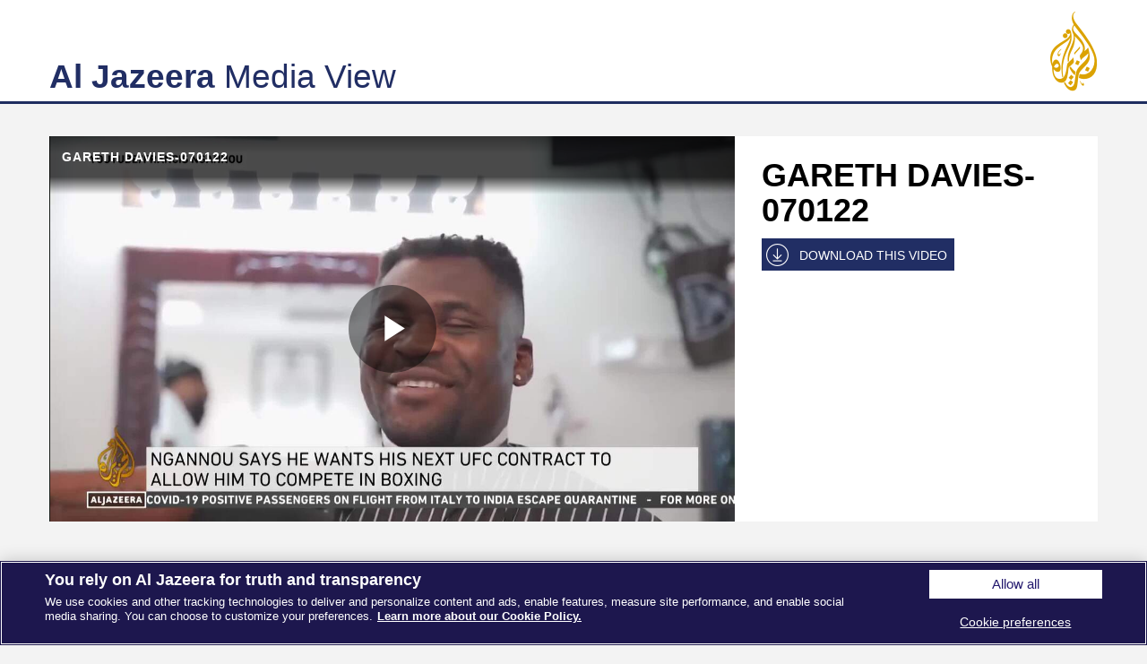

--- FILE ---
content_type: text/html; charset=utf-8
request_url: https://mediaview.aljazeera.com/video/12rhWn53Vv
body_size: 4987
content:
<!DOCTYPE html>
<!--[if IE 8]><html class="lt-ie9"  lang="en" dir="ltr" class="aljazeera-theme"><![endif]-->
<!--[if (gte IE 9)|(gt IEMobile 7)]><!--><html  lang="en" dir="ltr" class="aljazeera-theme" prefix=": og: http://ogp.me/ns# article: http://ogp.me/ns/article# book: http://ogp.me/ns/book# profile: http://ogp.me/ns/profile# video: http://ogp.me/ns/video# product: http://ogp.me/ns/product# content: http://purl.org/rss/1.0/modules/content/ dc: http://purl.org/dc/terms/ foaf: http://xmlns.com/foaf/0.1/ rdfs: http://www.w3.org/2000/01/rdf-schema# sioc: http://rdfs.org/sioc/ns# sioct: http://rdfs.org/sioc/types# skos: http://www.w3.org/2004/02/skos/core# xsd: http://www.w3.org/2001/XMLSchema#"><!--<![endif]-->
<head profile="http://www.w3.org/1999/xhtml/vocab">
  <meta charset="utf-8">
  <meta name="viewport" content="width=device-width, initial-scale=1.0">
  <!--[if IE]><![endif]-->
<meta http-equiv="Content-Type" content="text/html; charset=utf-8" />
<link href="/sites/all/themes/aljazeera_themeimages/touch-icon-iphone-retina.png" rel="apple-touch-icon" />
<link href="/sites/all/themes/aljazeera_theme/images/touch-icon-ipad.png" rel="apple-touch-icon" />
<link href="/sites/all/themes/aljazeera_theme/images/touch-icon-iphone.png" rel="apple-touch-icon" />
<link rel="shortcut icon" href="https://mediaview.aljazeera.com/sites/all/themes/aljazeera_theme/favicon.ico" type="image/vnd.microsoft.icon" />
<link href="/sites/all/themes/aljazeera_theme/images/touch-icon-ipad-retina.png" rel="apple-touch-icon" />
<script data-document-language="true" data-domain-script="ba60be85-ec3c-4f13-87c3-f8e4dcffd261" type="text/javascript" charset="UTF-8" src="https://cdn.cookielaw.org/scripttemplates/otSDKStub.js"></script><meta name="generator" content="Drupal 7 (https://www.drupal.org)" />
<link rel="canonical" href="https://mediaview.aljazeera.com/video/12rhWn53Vv/52680" />
<link rel="shortlink" href="https://mediaview.aljazeera.com/node/52680" />
<meta property="og:site_name" content="Al Jazeera Media View" />
<meta property="og:type" content="article" />
<meta property="og:url" content="https://mediaview.aljazeera.com/video/12rhWn53Vv" />
<meta property="og:title" content="GARETH DAVIES-070122" />
<meta property="og:updated_time" content="2022-01-07T16:22:16+03:00" />
<meta property="article:published_time" content="2022-01-07T16:22:04+03:00" />
<meta property="article:modified_time" content="2022-01-07T16:22:16+03:00" />
  <title>GARETH DAVIES-070122 | Al Jazeera Media View</title>
  <link type="text/css" rel="stylesheet" href="https://mediaview.aljazeera.com/sites/default/files/css/css_lQaZfjVpwP_oGNqdtWCSpJT1EMqXdMiU84ekLLxQnc4.css" media="all" />
<link type="text/css" rel="stylesheet" href="https://mediaview.aljazeera.com/sites/default/files/css/css_2irKN6-dQSEJP5UD4S7n5u52B3MFp-2_i7pnKlskn8g.css" media="all" />
<link type="text/css" rel="stylesheet" href="https://mediaview.aljazeera.com/sites/default/files/css/css_0PoLaF4im-S-dQCRDBys_CPu1bM67XI7IzvL61Y2Cco.css" media="all" />
<link type="text/css" rel="stylesheet" href="//maxcdn.bootstrapcdn.com/font-awesome/4.7.0/css/font-awesome.min.css" media="all" />
<link type="text/css" rel="stylesheet" href="https://mediaview.aljazeera.com/sites/default/files/css/css_5lz0ElMznMvS3lMb645bXhOK6JOXGjyeqGAClWTwRIo.css" media="print" />
<link type="text/css" rel="stylesheet" href="https://mediaview.aljazeera.com/sites/default/files/css/css_5vxj1zon67hdizsfBKSmHEBjc_-coF05QrwPsFmUFyw.css" media="all" />
  <!-- HTML5 element support for IE6-8 -->
  <!--[if lt IE 9]>
    <script src="/profiles/varbase/themes/vartheme/js/html5-respond.js"></script>
  <![endif]-->
  <script src="//ajax.googleapis.com/ajax/libs/jquery/1.9.1/jquery.min.js"></script>
<script>window.jQuery || document.write("<script src='/profiles/varbase/modules/contrib/jquery_update/replace/jquery/1.9/jquery.min.js'>\x3C/script>")</script>
<script src="https://mediaview.aljazeera.com/sites/default/files/js/js_vSmhpx_T-AShyt_WMW5_TcwwxJP1imoVOa8jvwL_mxE.js"></script>
<script src="https://mediaview.aljazeera.com/sites/default/files/js/js__7Mjvj_fIAGoauK0xklylKBUIHrCcijyT8yucEi2E0o.js"></script>
<script src="https://mediaview.aljazeera.com/sites/default/files/js/js_N1TaTSoFV3Kvestmb6aPCFDmMyi5_J2416Jr-tq2KHY.js"></script>
<script>jQuery(document).ready(function OptanonWrapper() { });</script>
<script src="https://mediaview.aljazeera.com/sites/default/files/js/js_goKZOkjSB_PhGzQ78t-Y2X8SA7OkilARfO6ahjq5New.js"></script>
<script src="http://admin.brightcove.com/js/BrightcoveExperiences.js"></script>
<script src="https://mediaview.aljazeera.com/sites/default/files/js/js_9tHYB0goNW3N2fLhg8gvQP9bYdH_xsZtNvgbub58iVA.js"></script>
<script src="https://mediaview.aljazeera.com/sites/default/files/js/js_jGxfBus0YXk8RLlrKNMuLifYda8ParhTIvlYk8uQFV4.js"></script>
<script src="https://mediaview.aljazeera.com/sites/default/files/js/js_mBQQnv2jfT7hV2YFgICrM1KFECoRoI4UlzREm5pJWyg.js"></script>
<script>jQuery.extend(Drupal.settings, {"basePath":"\/","pathPrefix":"","ajaxPageState":{"theme":"aljazeera_theme","theme_token":"urcEhAJQZytDkTEa2Se5EiHpDZILIQwBIt7zabJVDjw","jquery_version":"1.9","js":{"profiles\/varbase\/themes\/contrib\/bootstrap\/js\/bootstrap.js":1,"\/\/ajax.googleapis.com\/ajax\/libs\/jquery\/1.9.1\/jquery.min.js":1,"0":1,"misc\/jquery.once.js":1,"misc\/drupal.js":1,"profiles\/varbase\/modules\/contrib\/jquery_update\/replace\/ui\/external\/jquery.cookie.js":1,"profiles\/varbase\/modules\/contrib\/jquery_update\/replace\/jquery.form\/4\/jquery.form.min.js":1,"misc\/ajax.js":1,"profiles\/varbase\/modules\/contrib\/jquery_update\/js\/jquery_update.js":1,"sites\/all\/modules\/contrib\/ajax_error_behavior\/ajax_error_behavior.js":1,"profiles\/varbase\/modules\/contrib\/extlink\/extlink.js":1,"1":1,"profiles\/varbase\/modules\/contrib\/views\/js\/base.js":1,"http:\/\/admin.brightcove.com\/js\/BrightcoveExperiences.js":1,"profiles\/varbase\/themes\/contrib\/bootstrap\/js\/misc\/_progress.js":1,"profiles\/varbase\/modules\/contrib\/views\/js\/ajax_view.js":1,"profiles\/varbase\/themes\/vartheme\/js\/vartheme.js":1,"profiles\/uber_publisher\/themes\/uber_theme\/js\/uber_theme.js":1,"sites\/all\/themes\/aljazeera_theme\/..\/..\/..\/..\/profiles\/uber_publisher\/themes\/uber_theme\/lib\/bootstrap\/js\/alert.js":1,"sites\/all\/themes\/aljazeera_theme\/..\/..\/..\/..\/profiles\/uber_publisher\/themes\/uber_theme\/lib\/bootstrap\/js\/button.js":1,"sites\/all\/themes\/aljazeera_theme\/..\/..\/..\/..\/profiles\/uber_publisher\/themes\/uber_theme\/lib\/bootstrap\/js\/collapse.js":1,"sites\/all\/themes\/aljazeera_theme\/..\/..\/..\/..\/profiles\/uber_publisher\/themes\/uber_theme\/lib\/bootstrap\/js\/dropdown.js":1,"sites\/all\/themes\/aljazeera_theme\/..\/..\/..\/..\/profiles\/uber_publisher\/themes\/uber_theme\/lib\/bootstrap\/js\/modal.js":1,"sites\/all\/themes\/aljazeera_theme\/..\/..\/..\/..\/profiles\/uber_publisher\/themes\/uber_theme\/lib\/bootstrap\/js\/tooltip.js":1,"sites\/all\/themes\/aljazeera_theme\/..\/..\/..\/..\/profiles\/uber_publisher\/themes\/uber_theme\/lib\/bootstrap\/js\/popover.js":1,"sites\/all\/themes\/aljazeera_theme\/..\/..\/..\/..\/profiles\/uber_publisher\/themes\/uber_theme\/lib\/bootstrap\/js\/scrollspy.js":1,"sites\/all\/themes\/aljazeera_theme\/..\/..\/..\/..\/profiles\/uber_publisher\/themes\/uber_theme\/lib\/bootstrap\/js\/tab.js":1,"sites\/all\/themes\/aljazeera_theme\/..\/..\/..\/..\/profiles\/uber_publisher\/themes\/uber_theme\/lib\/bootstrap\/js\/transition.js":1,"sites\/all\/themes\/aljazeera_theme\/js\/script.js":1,"sites\/all\/themes\/aljazeera_theme\/js\/auto-complete-fix.js":1,"sites\/all\/themes\/aljazeera_theme\/js\/aj_brightcove.js":1,"profiles\/varbase\/themes\/contrib\/bootstrap\/js\/misc\/ajax.js":1,"profiles\/varbase\/themes\/contrib\/bootstrap\/js\/modules\/views\/js\/ajax_view.js":1},"css":{"modules\/system\/system.base.css":1,"profiles\/varbase\/modules\/contrib\/date\/date_api\/date.css":1,"profiles\/varbase\/modules\/contrib\/date\/date_popup\/themes\/datepicker.1.7.css":1,"modules\/field\/theme\/field.css":1,"modules\/node\/node.css":1,"profiles\/uber_publisher\/modules\/features\/uber_publisher_core\/css\/fake-fontello-icon.css":1,"profiles\/uber_publisher\/modules\/features\/uber_publisher_core\/css\/global.css":1,"profiles\/varbase\/modules\/features\/varbase_editor\/css\/defaults.css":1,"profiles\/varbase\/modules\/contrib\/extlink\/extlink.css":1,"profiles\/varbase\/modules\/contrib\/views\/css\/views.css":1,"profiles\/varbase\/modules\/contrib\/ckeditor\/css\/ckeditor.css":1,"profiles\/varbase\/modules\/contrib\/media\/modules\/media_wysiwyg\/css\/media_wysiwyg.base.css":1,"profiles\/varbase\/modules\/contrib\/ctools\/css\/ctools.css":1,"profiles\/varbase\/modules\/contrib\/panels\/css\/panels.css":1,"sites\/all\/modules\/contrib\/brightcove\/styles\/brightcove.css":1,"\/\/maxcdn.bootstrapcdn.com\/font-awesome\/4.7.0\/css\/font-awesome.min.css":1,"sites\/all\/themes\/aljazeera_theme\/css\/print.css":1,"sites\/all\/themes\/aljazeera_theme\/css\/style.css":1}},"ajaxErrorBehavior":{"behavior":"core","error":"There was some error in the user interface, please contact the site administrator.","watchdog_url":"https:\/\/mediaview.aljazeera.com\/ajax_error_behavior\/watchdog"},"views":{"ajax_path":"\/views\/ajax","ajaxViews":{"views_dom_id:3c1320d27e6722734433ec71ae302404":{"view_name":"video_elements","view_display_id":"block_1","view_args":"52680","view_path":"node\/52680","view_base_path":"home","view_dom_id":"3c1320d27e6722734433ec71ae302404","pager_element":0}}},"urlIsAjaxTrusted":{"\/views\/ajax":true},"better_exposed_filters":{"views":{"video_elements":{"displays":{"block_1":{"filters":[]}}}}},"extlink":{"extTarget":"_blank","extClass":0,"extLabel":"(link is external)","extImgClass":0,"extIconPlacement":"append","extSubdomains":1,"extExclude":"","extInclude":"","extCssExclude":"","extCssExplicit":"","extAlert":0,"extAlertText":"This link will take you to an external web site.","mailtoClass":0,"mailtoLabel":"(link sends e-mail)"},"currentPath":"node\/52680","currentPathIsAdmin":false,"password":{"strengthTitle":"Password compliance:"},"type":"setting","bootstrap":{"anchorsFix":"0","anchorsSmoothScrolling":"0","formHasError":1,"popoverEnabled":1,"popoverOptions":{"animation":1,"html":0,"placement":"right","selector":"","trigger":"click","triggerAutoclose":1,"title":"","content":"","delay":0,"container":"body"},"tooltipEnabled":0,"tooltipOptions":{"animation":1,"html":0,"placement":"auto left","selector":"","trigger":"hover focus","delay":0,"container":"body"}}});</script>
</head>
<body class="html not-front not-logged-in no-sidebars page-node page-node- page-node-52680 node-type-video-url i18n-en clearfix" >
  <div id="skip-link">
    <a href="#main-content" class="element-invisible element-focusable">Skip to main content</a>
  </div>
    <header id="navbar" role="banner" class="header-wrapper clearfix">

  
  <div class="navbar navbar-default">
  <div class="container">
    <div class="name navbar-brand pull-left"><strong>Al Jazeera </strong>Media View</div>
    <div class="navbar-header pull-right" itemscope="itemscope" itemtype="http://schema.org/Organization">
              <div itemprop="url" class="logo navbar-btn flip pull-left">
          <img class="main-logo visible-md visible-lg" src="https://mediaview.aljazeera.com/sites/all/themes/aljazeera_theme/logo.png" alt="Home" />
          <img class="responsive-logo visible-sm visible-xs hidden" src="https://mediaview.aljazeera.com/sites/all/themes/aljazeera_theme/images/logo-sm.png" alt="Home" />
        </div>
          </div>
  </div>
</div>
</header>

<div class="main-container">

  <header role="banner" id="page-header">
     <div class="row">
  <div class="container">
    
      </div>
</div>
   </header> <!-- /#page-header -->

   <div class="container hide-resposive">
  <div class="row">
    <div class="region region-content-top col-sm-12">
                                <a id="main-content"></a>
                    <h1 class="page-header"></h1>
                              
          </div>
  </div>
</div>

  <div class="container-fluid">
    <div class="row">
      <section class="content-section col-sm-12">
          <div class="region region-content">
    <section id="block-system-main" class="block block-system clearfix">

      
  <div class="panel-varbase-one-column clearfix panel-display" >
  <div class="row">
    <div class="panel-region-content panel-panel col-sm-12">
      <div class="inside">
        <div class="row"><div class="panel-pane pane-views pane-video-elements clearfix"  >
  <div class="container">
    <div class="pane-wrapper">
      
                  
      
      <div class="pane-content">
        <div class="view view-video-elements view-id-video_elements view-display-id-block_1 view-dom-id-3c1320d27e6722734433ec71ae302404">
        
  
  
      <div class="view-content">
        <div class="views-row views-row-1 views-row-odd views-row-first views-row-last">
      
  <div class="views-field views-field-nid">        <span class="field-content">52680</span>  </div>  
  <div class="views-field views-field-nothing-1">        <span class="field-content"><div class="row">
  <div class="col-lg-8 col-md-12">
    <h2 class="hidden-lg hidden-md">GARETH DAVIES-070122</h2>
    <div class="video-outer-container">
<video
  id="1"
  data-account="864352179001"
  data-player="ry8Et2tBx"
  data-embed="default"
      data-video-id="6290465736001"
      width="425"
  height="350"
  class="video-js" controls></video>
<script src="//players.brightcove.net/864352179001/ry8Et2tBx_default/index.min.js"></script>
</div>
  </div>
  <div class="col-lg-4 col-md-12">
        <h2 class="hidden-sm hidden-xs">GARETH DAVIES-070122</h2>
        <p><p>
        <span class="hidden-sm hidden-md hidden-xs"><div id="downloadLink"></div></span>
  </div>
</div></span>  </div>  </div>
    </div>
  
  
  
  
  
  
</div>      </div>

      
          </div>
  </div>
</div>
</div>
      </div>
    </div>
  </div>
</div>

</section>
  </div>
      </section> <!-- /#content -->

      
          </div>
  </div>

  
</div>

<footer class="footer-wrapper clearfix">
  
<div class="region region-footer container">
  <div class="main-footer">
    <div class="container relative-wrapper">
      <div class="row">

        <div class="footer-menu col col-xs-12 col-sm-8">
          <section id="block-menu-block-aj-footer-menu" class="block block-menu-block clearfix">

      
  <div class="menu-block-wrapper menu-block-aj_footer_menu menu-name-menu-footer-menu parent-mlid-0 menu-level-1">
  <ul class="menu nav"><li class="first expanded menu-mlid-570 dropdown item-level-1"><span title="" class="nolink">Our Network</span> <span class="caret"></span><ul class="sub-level-menu sub-menu-1" role="menu"><li class="first leaf menu-mlid-571 item-level-2"><a href="http://studies.aljazeera.net/en/" title="">Al Jazeera Studies Center</a></li><li class="leaf menu-mlid-573 item-level-2"><a href="http://institute.aljazeera.net/en/" title="">Al Jazeera Media Institute</a></li><li class="leaf menu-mlid-2762 item-level-2"><a href="http://liberties.aljazeera.com/en" title="">Al Jazeera Centre for Public Liberties &amp; Human Rights</a></li><li class="leaf menu-mlid-572 item-level-2"><a href="http://forum.aljazeera.net/" title="">Al Jazeera Forum</a></li><li class="leaf menu-mlid-574 item-level-2"><a href="http://www.aljazeera.net/festivalenglish" title="">Al Jazeera Film Festival</a></li><li class="leaf menu-mlid-575 item-level-2"><a href="http://learning.aljazeera.net/arabic" title="">Al Jazeera Learning</a></li><li class="leaf menu-mlid-3016 item-level-2"><a href="https://terms.aljazeera.net/" title="">Terms and Conditions</a></li><li class="leaf menu-mlid-2778 item-level-2"><a href="https://network.aljazeera.com/privacy/en" title="">Privacy Policy</a></li><li class="last leaf menu-mlid-2779 item-level-2"><a href="https://network.aljazeera.com/cookies/en" title="">Cookie Policy</a></li></ul></li><li class="expanded menu-mlid-576 dropdown item-level-1"><span title="" class="nolink">Our Channels</span> <span class="caret"></span><ul class="sub-level-menu sub-menu-1" role="menu"><li class="first leaf menu-mlid-579 item-level-2"><a href="http://www.aljazeera.net/" title="">Al Jazeera Arabic</a></li><li class="leaf menu-mlid-578 item-level-2"><a href="http://www.aljazeera.com/" title="">Al Jazeera English</a></li><li class="leaf menu-mlid-582 item-level-2"><a href="http://doc.aljazeera.net/" title="">Al Jazeera Documentary</a></li><li class="leaf menu-mlid-583 item-level-2"><a href="http://mubasher.aljazeera.net/" title="">Al Jazeera Mubasher</a></li><li class="leaf menu-mlid-580 item-level-2"><a href="http://balkans.aljazeera.net/" title="">Al Jazeera Balkans</a></li><li class="leaf menu-mlid-581 item-level-2"><a href="http://www.aljazeera.com.tr/" title="">Al Jazeera Turk</a></li><li class="leaf menu-mlid-577 item-level-2"><a href="http://ajplus.net/arabi/" title="">AJ +</a></li><li class="last leaf menu-mlid-2763 item-level-2"><a href="http://www.ajplus.net/arabi/" title="">AJ+ Arabi</a></li></ul></li><li class="last leaf menu-mlid-1234 item-level-1"><span title="" class="separator"><hr></span></li></ul></div>

</section>
        </div>

        <div class="branding-footer col col-xs-12 col-sm-4">
          <a itemprop="url" class="footer-logo" href="/" title="Home">
            <img src="https://mediaview.aljazeera.com/sites/all/themes/aljazeera_theme/images/footer-logo.png" class="img-responsive" alt="Home" />
          </a>
          <div class="copyright">&copy; 2026 Al Jazeera Media Network. All rights reserved.</div>
        </div>

      </div>
    </div>
  </div>
</div>
</footer>
  <script src="https://mediaview.aljazeera.com/sites/default/files/js/js_MRdvkC2u4oGsp5wVxBG1pGV5NrCPW3mssHxIn6G9tGE.js"></script>
</body>
</html>


--- FILE ---
content_type: text/html; charset=UTF-8
request_url: https://mediaview.aljazeera.com/downloadlinkurl/52680/6290465736001/864352179001
body_size: 169
content:
https://ajmn-vod.akamaized.net/media/v1/pmp4/static/clear/864352179001/2bc89f3d-9010-43b8-987a-e0b06f080a90/1b30ca31-2a62-4a1b-851f-9d8b1799b953/main.mp4|GARETH DAVIES-070122.mp4

--- FILE ---
content_type: text/css
request_url: https://mediaview.aljazeera.com/sites/default/files/css/css_0PoLaF4im-S-dQCRDBys_CPu1bM67XI7IzvL61Y2Cco.css
body_size: 668
content:
.ctools-locked{color:red;border:1px solid red;padding:1em;}.ctools-owns-lock{background:#ffffdd none repeat scroll 0 0;border:1px solid #f0c020;padding:1em;}a.ctools-ajaxing,input.ctools-ajaxing,button.ctools-ajaxing,select.ctools-ajaxing{padding-right:18px !important;background:url(/profiles/varbase/modules/contrib/ctools/images/status-active.gif) right center no-repeat;}div.ctools-ajaxing{float:left;width:18px;background:url(/profiles/varbase/modules/contrib/ctools/images/status-active.gif) center center no-repeat;}
div.panel-pane div.admin-links{font-size:xx-small;margin-right:1em;}div.panel-pane div.admin-links li a{color:#ccc;}div.panel-pane div.admin-links li{padding-bottom:2px;background:white;z-index:201;}div.panel-pane div.admin-links:hover a,div.panel-pane div.admin-links-hover a{color:#000;}div.panel-pane div.admin-links a:before{content:"[";}div.panel-pane div.admin-links a:after{content:"]";}div.panel-pane div.panel-hide{display:none;}div.panel-pane div.panel-hide-hover,div.panel-pane:hover div.panel-hide{display:block;position:absolute;z-index:200;margin-top:-1.5em;}div.panel-pane div.feed a{float:right;}
body .ui-dialog{padding:0;}body .ui-dialog .ui-dialog-titlebar,.upload-dialog.ui-dialog .ui-dialog-titlebar,.browse-dialog.ui-dialog .ui-dialog-titlebar{position:relative;cursor:move;background:#ccc;border:1px solid #999;white-space:nowrap;padding:0;}body .ui-dialog .ui-dialog-title,.upload-dialog.ui-dialog .ui-dialog-title,.browse-dialog.ui-dialog .ui-dialog-title{margin:0 0 0 15px;padding:0;color:#333;}body .ui-dialog .ui-dialog-content{padding:15px;}iframe{border:none;}.player-dialog.ui-dialog .ui-dialog-content{overflow:hidden;}.video-js{float:left;margin:0;}.vjs-playlist{width:230px;float:left;margin:0;}.region-content ol.vjs-playlist{margin:0;min-width:230px;}.field-type-brightcove-field .field-label{clear:both;}


--- FILE ---
content_type: text/css
request_url: https://mediaview.aljazeera.com/sites/default/files/css/css_5vxj1zon67hdizsfBKSmHEBjc_-coF05QrwPsFmUFyw.css
body_size: 53210
content:
@font-face{font-family:'HelveticaNeueLTPro-Roman';src:url(/sites/all/themes/aljazeera_theme/fonts/HelveticaNeueLTPro-Roman.eot) format('embedded-opentype');font-weight:normal;font-style:normal;}@font-face{font-family:'HelveticaNeueLTPro-Roman';src:url(/sites/all/themes/aljazeera_theme/fonts/HelveticaNeueLTPro-Roman.otf) format('opentype'),url([data-uri]
AAAcUaJevkdERUYAAFYMAAAAYwAAAIYP7g3oR1BPUwAAW+gAAAQRAAAIiA3aGz1HU1VCAABWcAAA
BXgAAAwIt0pDZE9TLzIAAAHQAAAAWQAAAGCF+0s+Y21hcAAABQQAAAKJAAADptleAtBnYXNwAABW
BAAAAAgAAAAI//8AA2dseWYAAAqUAAA2rQAAelhcH1pUaGVhZAAAAVgAAAA0AAAANgnmeiFoaGVh
AAABjAAAACEAAAAkByMEPWhtdHgAAAIsAAAC2AAABhIdXzdbbG9jYQAAB5AAAAMEAAADDAmRKOht
YXhwAAABsAAAAB8AAAAgAc4AXW5hbWUAAEFEAAAQMgAAMLdEC+MMcG9zdAAAUXgAAASKAAAH/5Cy
Oxh42mNgZGBgYGR0d5jxNjGe3+YrAzfzC6AIw+U5s+ph9P+o/1osJsxngVwOBiaQKACC8w2qeNpj
YGRgYDr17xHDCZaa/1H/o1hMGIAiyICxBQC0BAdmAAAAeNpjYGRgYGxliGJgZwABJiBmBEIGBgcw
nwEAGccBLQB42mNgYtzPOIGBlYGFqYspgoGBwRtCM8YxGDGaMTAwcbOxMIEASwMDg34Ag4IXAxT4
ePr5Mzgw8P5mYjr17xHDCeYdDNcUGBhmg+SYWJlOASkFBhYAhrYO/QAAAHjajVTPS5RRFD3vPSuF
UXAjDkRpqYgOabMoSxqmsSGxRtSKrFxEQhIR7VpUiwiC2QTtAxdtgqD+hja2VWxREUgLg4KIiFDb
9Drnzjc1TSYNHM43995337s/PQD3jSjBfq6NCBhzT3DNZ7CHSIcPmPE30EndFeoGXIhr7iLa/TQG
KTvl7iFrXIqfad9HnCXaiV3ETmIv0UNkiV75NXuCPvbJj3EGB0MHz5fjd/8U434Z/f45eZbIEev8
v4xxvmHK70Cbf0hZBuNhDhOUl/wG7yhTJtb5Mrp5zlM35mdjDPNIiSn39NlGP6N6Mxm8P6s8YCV+
9Gl0+UmMJNwldr08m+N3BnmsoEi7r3xDUd/hDPKSm17neIb5PEJ/u90wmqTjd4tfQ6vfjiZ+N7p3
vL+EQZ4vkZXLYjX3tFcuBpR7ArJRDnnnKvPT7m4i7RaZS+WfuZeMugX3AEMmK6GFaOC5rL2rUqcT
/L+N8oK7Y+ePhgK6Euyn3THL+yYI82TVYjapRQL2gXI3Rf5CrLNWjb/qUI9pHCd3Wy1qoVqUrY55
y/cmCJc3lzPm14xphPyWeF+tj3E91GM56+d8LVQL1cxY8cp3PSv2rVg9et+40V8gKz/p/2D1c24L
Xk7yIj7AmQvxldU5KO74grnvZfytqoH1YYq1eIaiZoP6NzYf7FHNiPQJD4lduvLfzYhjpH202lXu
+5ML7F3VUG+q44YsesIt/ue8qecTHky4XzOoOfgncz5tRsRXEx62t4wlb/gvttnWfLGfKrVMZpxz
9hdnEOrvV74SLBAvmacC+Qf5pHJNLPlHaPafbC7z/rDdA+7Gu5yt09V9xr1ZqCLZhX20G6Xd9Ybb
3DeBeybgEB7H89Q1m26F/uR3GhkX0Wn3LHIe5zj/7FvZan7dBmdsnT77cIk920H01+CcdpL2l+a+
Jh69ffV3XIopLlXiwwT9Ttoe5prhbkoh9RMmqFrGeNq1k/tPjmEYxz/X8xISlUSFPO+TXodIKBUR
nUsiUsqhg4rpgNgcwqxyJmo5zXFyLufzKWFj/AFmM3ved/wFfjCb1eNW5hc2P7m3676v7w/357p3
fa8bsNEdQxG1IyeUki7dQ7apczEz6KkU9GOrhEikpMpWadSGaK+1N9pHW5Ptsu2JrV0fqAfogbqh
O/QwfYqeoLfafeyG3WEPNTTDzfA0Bhi+RoARaIQYKUaBURL81vnuU79v1nfNsn7WVXSdMxIq0ZKu
6H7aK0V//5vuo/vpQ3W9ix79F7q3ovv/phd30VF0UXSxvlqfrZfWc6vdarNaLEfn5s7qzoqO+x3N
HQ0d9a4YV7QryhXpCneFuIJcAc7bztnOWGeMM8IsMvPNHDPbzDIzzQwzznSYnqbHh0v6ycB1vWvd
aro79t+Wm+be5Qh/1BG0X5ntH4zumz2Ug270ojd9cKcvHqrb/fHEC28G4MNAfBnEYPzwJ4Ahyu1h
BDJcOWLHIIgRBONgJKMYzRhCGMs4QhlPGBOYyCTCiWAykUQRzRSmEsM0phOrJmcmccSTQCJJJJNC
KmnMIp3ZZDCHuWQyj/lksYBsclhILnksUjO3hKXkU0AhRer9O9nFHvbRxDFOc45mznORC1ziCq20
cJVr3OA6N7nFHe5xl/s85AFPeUIbzySHtZRQykrJZSNnWUO5FLKeMlnFbo5LOetktaxhBRukWJZL
qWRIBRVskXQu85gailklZTJNKqWESvUP8lhGLTs4Kl7iLXNkrmTJAsmUeTySKl7IZFkq+bJYlkit
1MlCNsl8yZZFbGc/ddSzl4M00MgBDnNEajjESU5xgi8SJ6lUSaIkSTLVkiYpEv8DV4i6awAAAHja
PcJdSBoBAADg8zzP8zz1/M3O89LTzvMyf8678+euISMihkRIjDEiYowxZIwhMsaIGCMiQkaIRIgM
iRHRk8SI4UNERIyIGCMkfBgSISOih4iQMWJv4/sAAMj89xjIA1XgXEWr5lTLqnVVU3WmugZB0AgS
IAe+Bj+AO+CtGldn1O/VZXULwiAKSkJZaAZ6A32B7jWkZlLzTlPVNDQHmlsYg52wBOfgZ/A8vArv
wR2tQzupXdJWtU3tD+0NYkQYREEmkBnkNfIR+YTUkI4O0/G6Wd2KrqG7QW0oi46hM2geraJNtK1H
9II+qy/pt/TH+nMMwkjsATaFLWBlbA+7xC4NgEEwfDTsGbqGnrFgXDAem4wmzpQ2jZmWTWumpukU
h/EMPoEX8BJex7/jbTNgJs1Zc9l8aaEso5a8pWI5sfSsIWvOWrM2rWfWPzbSFrWN2qZtRVvd1rLD
dsmetzfsF/Z7R8bxwlFy7Dg6jvs+qm+qr9535VScNedV/3j/Zv814SeeEhXihOgQNy7E5XFNu9Zc
u64L0kg+IotkjWyR927GnXPPuzfcpxRIMVSBqlN3A8zA0sC3gQuP0zPueetZ97S8sFfwvvRWvEfe
3zRFj9GL9Dp95oN9E743vi1f18/7i/5D/9/B0cGFwdPBO4ZmMkyeKTNN5oTpBMAAF1AC44FXgbXA
XuCCNbISm2Vn2Xm2yjbYA7bNXgXhIBV8EHweLAWbwV8cyqW5PLfCHXF/hvih2aHPQ+chf+hhqBTa
DvWGieEnw/Xh83A4vBS+jkQjc5Fa5CjSjWJRJpqNLkb3o79jeCwTK8Q2Yx0e49N8kd/kT+NA3B/P
xd/GK/Ht+En8UsCEsPBUWBduRIuYEXPic7EgLour4lfxp3grIRIlTUpFqSptSNvSodSWrhN4gk/k
Ei8Ti4m1RCNJJ4XkWPJxspr8keyluNRUqpLaSu2m2qlu6i6Npun0XHo/3ZMJWZAn5Ly8IJflurwt
H8hduafACqUoyqQyreSVD8qq0hqBRkL/AA9P69d42s19CWBU1dXw3PsyM9mTyWQy2ZPJJDMhyySZ
JZN1sk32fZmQDRIwgbCGHUREQRbrCtYKBRWtVaytttiKSzelYi0tflarFqStbW2rlmJrta1I3vzn
3vvezJvJhITv+zcgC8l9555z7rnnnu2eJwuSwR8sw6/JOFmaTC8zymR2i01vt1jtxXYHslkN+gyF
UltsMcdpYhVK+KvR6lQ6O3z8tqSEMykUWVmJDcUlTUpzWGNavjotLSriY34c3W/mAezmOrM1Vq3L
sGaUNznrg0eLMmMzUtKSE0p+hldYps106hb4/Dw+A/OHyGQWm0XDaTg9Z2uZCk7IT5iawmcu8D9D
9gt07Br0KqqkY5UymVplUenh43Pn6074OeZ58kHHZcCnUPw8pUmG9EoLZ9fbLPTDoqQfGj390Nv1
SnTdDs2OD1KWrNIsm0qpT9kBH4NLNcMT9Hv0+H38pdec9znPwh/48tprhFMJ7gdwBJcC82TLCgjH
UpFWZQJuFduBgDit3mDUaFM5wjGN3mZCWZpi4KTRFok0sXEJLtzuWLdo84D9aI4rdqQivqA44/ql
9vEtSLWrepuluvR8TVcoCknucg1uVNTWqb97nepf0Yr43IbcxRtCenpCr3/1i5CtVuv2jxSVxYVF
QK9cNuL+iLsDvwFciZElyrJkC4A7sRazzarPUFph7QARfYZBHuBHyIKO9w24Fra29T/U2e1qx6XS
//EbcKJr+i/oysF7Dt47tP7V/o1r/uT9div+YDoe5udkOveneC+si0pmlVUCxx2YCY4mNlWOjJFI
n2HChDmmIJuViRKIlN0SiZTaAkSZYjEjdUqaPj9LVxQUqohRxiF5W9raSudormphV1BWqEbZ39o0
sW9XLNetiIm//aOvV1b1FI+iZ9Xx1pT0PGNWSExsZHxIEt8wWGTNrStLaluaI7dEZ+s1lf3t9as6
HiixVzpsD997OqOh1FoPOCPZCvSq7EkqS1SSVggyRH9X4C5DEfhdWRgwV8/W1QLEoIia9q7utpo9
r2x7b8fWf0y8Pu0m2we5/+Uuk/2Kjdfqi23RRhAIYLC9Zs8e8sQrr0/L3G/RZ+h4WTw6gZpg7kiY
W2PXKrVKo9JoN9q1tp+til1Tu6C+Jr9mZcxKfGZ9dqFhOG1sLG3YUJi9nj5bCLKdjS6TuZAGZBgE
DOTahjrOn3eeP48uv+t8F/6xeXrda2SnZFPizopV2hzI2Du1Ni2Vm5rYoTOHlSXTcWbZJdSLHIQX
dptOY0a6S11d5Hn4LXmeY8/3Tk1NUXovuT9Go0Av/FwJEhSDspv5X6vwxelYpk5yQB4wPi1LkBUR
SUwNMjtg5U1BGZFBSqsjyJwapImN5DJM3B6sVKdZG6xpaiWWfDskj0w3d6/uNqdHyhVJhcM3Dxcm
KdCirLyOImtiorWoIy8rM7/dbElMtJjb87MK6keqy1NTy6tH6gtKe1fWFRTUrewldC2ET+OAB2gL
BLpCbzPb0bjruWe0+PR0Obri3EvWAn53CcZkAqZ6A5POSKyMVCh1Gp2D8yjBXS7FDVNjO5Ps5mx5
VbQ5JjWSQ6v5IrmuoiR/eUdnWX0jOrP2ztVj+S3l2QlcVpguVpce01ox4sxNqu5zljaugLlS3Z8i
HubKhblsceXIXMy2id6BBAWroYIDO5PoFIu5mM59XhkeU9rRUFLrdAWtW75kqz23qub2FWtvxi7c
0Vgz6KpNQu1NqHJt+cK6FTvGFptaY3HkSO2yDdvXNLpaHdVNdE1gpTEHc3NE6uygOu0qJj06G5q4
hHvGxrpA0db9Aw1fz+e1PvZYDzpLZUMPOE+DLk0h8qbzHAWAolGCotKoRm/zfzDg/IXju27ZPLoL
u4J6qqr7Bxvb7c21+PnWX2DLzs1Lbl+7qKRpoKthuC4IrWOyYgBZUQJeiTID0dUmUBacVlwGfYbK
6sDwHyVRJnFsNvRPl6LK/KgSl24b35xgHav+NLF0RfPA5Nn6jk5nbXszji4q5f+JF+2ayOlszkOu
jl1TjsUfDdc7h4ZrG4aZvMsoTaGEJgVW6otj7MCG6dVHQkfDD23m78DPN6/kjz36JKre0QUcywYc
gwDHMND4JiLRcSLdCqVVPBsFrlA9h6RDjjbarTU1xbbGoe39q1fZ8nfuXbZqX3VFfnFNX11VT39F
dT+OsJdX2qylZYW9S1e0FXbGZn9pfNO6yapFmphu/oOqlo6K0o5Wcq4J8hNHTjgmIWqqXg1Ur6qi
4TskaF4yf5FL3mz9qhLHD1hXbd69/J//GtmIxjqcjc6uipqub5rLUAzOt+1etWwX/yS/ezHaV79o
rKliaJiuC937WC6ctSAnKtAAp+BAlk9NTX9BFAFm+oWOifCOiaNahoxcB3pGGC5qGyQzuf+DczCW
KQjvI5Amy4Zz+IXoG3wQxs6XXnL+2cHkolC2BfTcHjY/0Uoqjc5WiP7DB29xOlGk0+kLS2vLRza5
xgSAFqIrwSIkLLPDPB9RXaUX7AvPLkfKSC4F6W0OuZGIneL81A9d+Iblo5uSU5PjNGkRLpxkzM2K
w0FVxfUNU1Por5O3rlxsrMtM1sQZc+KNBcaa7DxDWYbdMUJ13sf4HzCPTVYDM3KwAh4BYItBzjtx
pQThNhj1CvFHWrtUxvHKvrB408jDa286cfKmxn25VUXHlzx47vxX7/xpQWO3PkmPufKaqq59E91p
2v21iwsNlYvNwMb3syLTDnVuOPDDPXufq7X3LD5/7Kvnv73Xsa45V5deN1y39qmeqqLbGnPsB+oz
S4E37s/h0wF6BpLThLNwIaDN9UadEtVe/8lW/hmkXQH/Ovg3uvAm/ruoffoOfGa6+J13yJnfAc/e
DM8GgwZNJ6svkItUOrOWnPCCKuPYL/RP/qirqaOF/yPivpzTt7KmcdPE5UuOpqN4+x9Lypz50/vw
mUTzdZtzceRwXe921Pjv+vKtVP/kAl+fAL4miNohEDvxI6NRq9u3bb9++/AaxWjkQ/uPffO7xzY9
gv7Z0nF8+y2Pbxy+9b7Xv/7IW9fDOhG8jwDeYTI1PfnNDo6gzanIqkTrnnwwsajFaly30/3Z8e/w
38Dbp99W6krWtu67naD4xBP8bYATgeGgMGQWFRwTwt8O9Dd+A9rI34kO4jNdf+z6d5cwVg9jQyRj
VR3oLf421MQ/R8fxzwt0Pg90gsWqYyYTYrRppVQbQV+r8I0J2TfULn+w8+mv3fCoejRyQ9/1O27Z
sGZH0PuodNBmW/610Ud/t3lbR+eJnVuO75no4m+VCXjsEXEGTKj1DJiMom2jo/yt+Ax/Flmmi1Ej
YEPG98DnE8w+IuN7RsnSw8/j4Ox/ntp6cKZSjVeJLILcqtDz41Pjq0fNNQ4rDP+gZ/2qibzU+uba
Khwq4vCgFwdkCUF6pNQADitv4N9Epdt4fisgcj8a59/j+9GKqcvMjiHPGeE5uYA7eWI7TLCvi/0e
vnBaZk/B75MQIU0PXoRe1bX793/YPYR/1/07DOMfxwPTxbhn+inyAc+1A9x9HnwQga1HelX7BNqG
hyb528kzP8R18Ezl9E/oWfUxfoPaeVqZLCY2FZkdyGpCGQpsdSBzKgKVkmHYW7TxsY1F5NOBlmPn
j7WQT+jE4V2Dg7vIJ/6/Xj2+atVx8onqOULbUsBBIYum8hgHe4XsobhYhVGvevKF++/n/4JKV65f
v/I83s5fRntuIYK49swU4i+w8/MUxSlappPJsuxa2GuAUSSKJacD2JZGBRElhh/sSnTAPNojYNhr
KfxT4ZrG8TUMyZbV95S19Xy5TcA01lUxkMsQPT5+YpWIK9EXqcRPtBAkBZtFmxoEYoqNJi4XJQhG
QS7qQF0TmyqrSvKUiOOCo8NWhis4uTwsIV/3wSttg1XVF/GZiX7nmAqHNVeFVKUUZkRG2LuT0gwL
1Px/oV32ppJaWKMs4Pl1QJ+R7H/RqSDKm2x+i6AvTZygB+qHoh+uHzZ3L1nabR64vuHm40PbBtpW
LN63f/HhVZvuRp/fU1qjL4iPTV7QXdo0vuDmHa6FFQ3F5Yk6V9OyVcy+xkAj8TGVhELYbRq96u+X
cPklvL2ra3ofk7cWwOlWnz1gA9ER9gC+9Z79dx0aXTY2DFuGL9l/x623o1f5ktHx8VFwOaj9DG4D
nmBzIBBTi9qixhP86ivLf4FfI9sMPr6CV7G5wkG274GxUWysXhhP/nL3/Pi6R/Cj1z275A780PIH
8UH67ACI+Rkm4rjHO984k3O9miMbhFPrwxD6/K8bnn5h5cUvNr34CppCw/yHSMs/yh9ERv6chxf7
qI6XhRADGsGjeB//8Sh/cf3bvwTqhvgLKBM9xn8L9ZHxcTC+Q9B1NqQD5iGdJg79gF+GQ/l69NMu
nANMfLuLjG0CH4uDdSU8AB6DLapC3KpV38fvOq/8xck97OdnqEFT2Kmfgd+djsUXKX4y8Lu+z2Bo
bGS1LCqA8IqTS3BeGSV2HgrGBrDzwD4AmgnJ5vPV5xueeRoFoxN8J5rkDwtwbkGfup8h82gI0p/e
aCYmovtD3C77Fr5A5zdatKtvWdOP2+++m+7bTLAJQ7EKvG3wcbI0IAQ2dpY7sN0hp342Nes1VC7A
9+eYksShWkNT3ca20WS7zai2pmfFRm7cIXcFbRs9FawOuyF2cVd1aW57t7M2sqursSWnPEOlDAoO
ComIi+5fOtR7F/8vvXbzwqjo4HzwelsAjzrAIx94Hk0sfKLBLGQjMANdr5Fag3UunH3jhh3bN5jG
EjAq7+no6uju6W6BZfys5/4PvmrMqUfKznUbunvXbwSeAH3oMtCn9e47AOJz6qJ/D2hWudpa23bE
LIzcvGTTzp1bFl2PRpdvGOhas3NsxcGt248OengVSeUPcLRLTGMQKhs1gdhJZ1HtFLFCBxi2N6wn
2PICXmjrdHEDQxaFyjywEeCpILDVOnpWyhmWRgI1lVPqFDDjTrQgqNdR3YX0faqNg1tvDPrSSluf
NSMC8zfinu51oCH7+l5zDd+7Y/NhQ0VXp7FpqWf/oQX4DZmG6QMLM9Y0BPsURKT2uoULmxtSEjVJ
uvTxcfRCa3tVTXCLMjG9qZVvoPiZwGZXwbmeJ2oLE2KuUyXSC9wkPo7WYuO8FmMqQvyW7bahenDy
eouOYs2Ade31CbYl1asK0IMdbc0t7W0JTiznjTfvTG605eS8nJFfdN+6ouFec38LX72lp331qm5L
n4PRUA2fQNnKYgUJYe4mbGg2marahdWLLGM9rpKiVti//Md5edcNwaZeXFgy2Myz2BuJmhzxxN7A
1gc9rzricuEzk5OgdeTTX9D1cH8Ce5KNU7FxWlWsPsPI3F0beWJHfGy4PCY5ljx5evr5PUHNOC0b
lwKeMAf4gh77wG5RqvWcUlPvurjh7IXVJ7oAtcE//IB/FkW2vCxj44W56Ph6l2CjAL2cBnieTn+u
ITtCy/aih2Qv7V24bM36lMR+87dcOWWOZlducW0TlrcNDOSY7uP3ol57RVMF/yPydXgB/yMJP1XE
ghThx/mCtG0UuSnvWTyDl0RmE+F5JeFRTGwciQOQsBw9TzMMO0duGxm57eSeS3vgH1p0cnLy5IqX
tx4+vHXL4cP0+Tp3Gex5FdvzWhEDYc+r5rHnX8E/F7YR/xk6K256Abcy2KuqmXs1ixhVkr1qm2Ov
Pj1tQ+GCYgGekbhgO8ANF3jmQFoN2UKVXTht2HndAJavqS7HQyuX/5nJbBron7dhfIHo6ZIAksci
xmyTKFmUFZBKc+GO8hvNrQOt5k3to1MKFzaYU03ViojI+Jg0tT4ky2pL2jU8uu0RW0F7mjEqLtFR
0NTaPJi2ICo1M1QVERaqDA4KxsHqdJve1eGC+eEMQyn4IeolkDgbqPFyOKjIUU+0wMnly+OzjTX1
xQMD+KGjrfyPU6Nb852oufUokQ/A/SL4xWoad2IaTmIhoIs+AjL9BRER1Md/jYgIymT0gy2L/gww
JDYC+vMPh18cPYjvJM/A3u9G32ZjQYrwn2BsABsB/+nRoRV4cuSxxZvx5KLVeBN5Fh3lJ+D5QXSc
fDAYITQmIqd7jxx2dPMZlSGnvrdmx65lT7+65sABFP3ZM89c4j98+20YH+wuojQSG4gjagy2uMVc
hRimF3+fVlWijzeEm+L1Z8cOgWkinz7ZXhnSEV4wgDGbldoL6AzA8LMXSsCquId/GbXUoOtby/ib
W2ncE+wFG5z1OmovZKQgZnnCV7YslUTsbeZi+FpsQTZzYUVScnmhuWFBXVGGzly3AL9b0f9sZZ2C
C6qufba/orHipK3aWWc5WdHI6G9358gOcjFEl8COUrU73+Y+uBIvxGth7hQ2t9ZG9DYJ9JsQfM1F
8P84QCLOQqUZZDF+xtSveGd+ZoDOXOOsM9OZiQ77LlajKlki/EdL+QiqwEg0ViocCg4F+jgzqSQn
v7R2qT4zp9fQHFqUFq6MCosIjpBHoirzgnydsc3cnx6UEBYkD1eqgmNJTgV08PM0LhPCdLDaBoui
eZ7mVGhExnYB2fmfXYCxJvcdWI7XgX8N2lJu82QxwKgHx9OoYo62xqiicXoUvWrrltVG16qwhaHl
BcvUrpA1A8amauemyaB7Nqy/P3h0FA8MFBRj/vrQTd3bJr+L9odM9bStojH1j3E68NBOYp8WwYJQ
ihY9p4UtxiKv2mKzllgaWgXhBQktkhCssaCsYO/o+huxS35nRa88IkQTdOxLsTGG9GTsbCmr1OYU
5NoW6aurcgqtBQVVCagxv6NjZOqWm55tLVHrMmKzlfmGrPTiopR4nBIVk1VritXoa9MXFWeVEJ2X
IFuC1XgRyD7xMiRhGOJPkdCMVklzFtSZIqF6QN+OEhqXLGmoX7yY/0FRiWPQVVZqtlut9oKSioGR
Cnuh3VqMwydamseXNTcuSysqsZhLLHb7osHKkoIye3FZYVlV72JyVhGlmwdnWDzZA0SzgItvYTY6
yVDREP8Hd94Zc8PIs2ue+sbk04t2xhw48FRFjq4CDfLH0BL+eIUup+Ipqrvb3cdlB/FXfGN2B51O
/JXLl6djLl8mY/Sg34NgHRyyQUlEJRVr44SMlX9016Q0UvfKLqyZnAgCaN446mrKjQb0SxcqNuXY
4ooWZIUpDIXFiWWm8hU9gysVLuSwZFcqIiISVDq1McRoKUl25JumWvqW8h+n5XChiphgrTIZd1U0
KVShKcF6tBpnFDrycjRZmfGxCk6TVliuL+qKyWtrHJwYsFTlGcM0sdHqCHWYRq7RWauNpq7wotKW
gcXnQs1poeqYiOjgKLkK5SxIrQrXxEVoFHGomtok7+Mh2WV8ivGFA56QOGDy0NIh8PLhD81hxbs/
5oJpnCmL5FiQ1ND1CcFk+UZ/0wV+YW119ET9+PYtEy3LwquC64qauvoazDV824k9u0+c2L3nhPO3
qPjChaP3/walNLl2jS/b2dmcWzzW2ry8ZNuXnnvuS/uefXbfA++888Cxc+foWiagHWgJPg3nZT6s
JdFrJCsBrLdrQOOZ7cTjMIoBZyFJwTyOoxZLSKotOD39vcgwuUITV8jltlhq6y2t2QsyO4MqcK9j
N3oqJ6lAoQzGirj4BS8+lI7zgk2m/LzCAnA0YlPVJcVWioNZtgHdhV4A2zoCTmGjza5RpiH6RXvm
8OHx8ZfJpw3bBrb1d3T0sy9CjmoNjd3K2fmns+FsJ9+G9vAfvumcPd8U5FmDUBrhzqcZLhqfo+E5
sgP14NMYAy8AqmuMS8pQR4w9+I2vbryxeWvTX2ZwHofcjpVRybF1/G70zI2rwl/6wQ8uMN6f3O/l
PXKfxhtRIn6C4McBfuXIhTfa7cw+KkGPogGaU1L72G6etMhKa5/V2resr6Lc1VdR2YuHWkpLW0oX
V/S5yiv6eoXYNsnhfQ7wo8iuh2PPRiSS5WNojJvk8pxOJ4pyPvaY8/hxYg+geFQH85JYq96TdIgM
Ulp80lRDzr76KleFLSxfmxrN/ZX/JVZnZ6TWFRVk5mTj3HqXs8xck6pMiIqLC7dn2hfEx2QX5qQb
Stg5F4RUqAHmyKY62uOMBEhP2SziGuyJzyzIzcjOdgZ11NZ0GVNy8xY7G4aceCi7uNiIfmNO16Xo
Coy1rZUlyfnhOLg4u6qupa7fqDMa2Jxm8LE/E3xssDnM/WtuEXxsYkeVURtD47WjYP31/pZUXTx2
SWwpw3v45762VKF7AnOgYyOEPCD8ZVsbc87tzuEt21fiM1eOcqYrb6DfrOpcupo80yr7t+znaCs5
QWMEy1yf0WqwGozxiSjFajAkxmeTcXK3SfYbmCUBbAN7nDcfBrR4c2XymNS0eEOiRhWvqszJwaFa
fVFrkeHHeRFR0ZGq4OQOG1Ya9KZcAq8Wxcs+ZzlLtZCz/Ny5cZMKn+Z7kdXcKOqG5TQfBd65WnJe
Gc3eLNSLefYii7mwbEHnQH9Xx9Ag/nJ5aVF1VVGN1byouWVwqLlpMYFVA3v8AXGPg02utNkL2Bcj
kns2OXrBd5cHgZ/wPheF3wI8w0CKE73YciSsq7TYxPwiWB/vOjdujlaj71bz7eiH997nqKhw/PQN
kaDpNPyP6Si06aWXXPxH9rGxMqQm+pjA1wP8dJBG4jlfReaRd2aEy66yAfiHCSIZDBH1rJsB7Zdi
BrQWAS7pgAvBpFBWfg27Qz2TGSeutmHkDLe77r2vkjLpqhuIV1LOrXvppUEv58iaOt0m9G9q/2VQ
axmsvzjPUcGReH2kXEuPd9Q99SLLeeXlzEh5EUuRTyBJr5KWbJrzSjNKcl4cyx9xR2j+KMo3g0Rc
iBlZpPMkgOaTSeLC6FafAxbspRmwnieKYh6wYmbAgkNkJjjX8kWTfUDyDIhjY1KYt1OY6X7ZMotC
KRqrCqWeyKnFPGMGtNSqSEzMTcuzRKnDQ0Ks2t7k4Vid34S35+nTY9XhwXFrs2VBwpy7BJ6o/SgR
7JgZEy0mho0v2ATBzPHAPAv7lkBMErQbCTsIZ5laMsebdSN1dSMaQ5nBUJbkNw1XMFJbO1J7R5nR
WGbkf+WbH6S5Re4mGpsheINDGoK8mTKdTa9ELy54/Jd8KVqBtfzDqIU/iSb4mn8tw9v5x/j3hPzZ
668LOUATzQGaA+QAo5BXzRp9FLCYQPNLDt5/S4qogIu9arno4GHfjOHe+3AW08pqUU1Xhf/8KEki
evI2DpAxKq3SLCACyZdkAvm/EaFn5DAJvdqzIOnSZ39LhHy2Z2NmPEskW/r4ekGovRCINHMCjJtF
qfKBIkiVFMxNRKAEGPFMkrD7EskP0j2mZNE3DujuGa2m1E4XC5sRkzwiivMZBzT2jC6mlHnHuf8O
45LpuFDPOEJPz+hLIhVsNN2QnPvfMD4CaODoCcSeEHDvGX2BYgzjBXQBj2Ah7xtFZJ5FdLy5X5I5
EPK/b7/tyQA3NAg54D86+WlPFhj1OpGFJoKZz0VyJKAXwoRooyeLGFAreFOLqDqgOpAkHH2UAfVR
aP6Rrr2W7txZMpBE9wbKQl6GtQmcicQnYBXmDx9WMBD8t2BN5w0/9arwycoHmmIbk4XZZwHpEOe5
nc6TN/s8AVcoYPp2X6C1CowEVyRdtSABl5sFnqZdhWpBegMhsBvkeRaaf0QlHMkaZfE4Bv2B7AU7
rSVkdYVbC08+U/jM9wq/B5/jC0/CN/DvZOFJKk9Z7ov4TdCrGpbRRTTMQWNQLMZBLButEgFXiKkV
goBRxAPF303v6W45tua24W5dXy98c9eQjr+7alXvxiLeidZXr4Zv8PnUoWWHxo+v6h9MHZk4At8M
LONXNA7ualvNn0OHWuCbKVb/S3KpIBMqZuX7Z1MLkEUryaj+kqoX/6xqjaBr5oBFbHIJrEtUBc0N
Kz4QrCwmoxJw/FOingoAkuldBvNmil9CQKiCDEjBnqS6zB9mh6CHWY4W8AwmkXVPlpaS6snUfsoo
lWRrCZXS2oMYT+0BR3KxFlZ+QKoPXhgdPc+qD4L5y+iWPdP/wWc2TJ1Zi4Q492cgPwai+cTKXtEK
pvFgehjb4kRbWVW9eqh752RN465l2tgwbX334Ghtf3VBWSVWD61d1LNdh4OX1S/fFdTCddUOlzuD
7DUFtY6O6SvUHyD51gs032q7powrOZjmmXVdD+I1v8wrepnKyf8IL7JG88PrMCzg/wCvkmvCSzAk
5okaf4WJ/fzRY3uB4XeW4tdwTfipA6nteWIbFkiRzw917JTa5gL+LKaYLyulPiHdu+r5U7IXtvbU
vPBmgcrpj+ZXFSAT8ePUlL+lpCbxWmoU/FyCeTL3PYm3ME9xuCjxIWSi3HIdWAU8LZfVAtY6SbWf
0Yu9QhLwJA4AosOEIGkWKwPgOvi9Xa3m+vCF6s0Dd5rsj3SOEQJiSxMzo1TyGisj4dYs88YPpwuB
gL5oc2s0yL8L6XBrbV3nh81LLEV9wxMTIh2hQSEhkeqIAh1Q0trKbzdmteYsDA0P5UKNN1b39FBf
heT7Sd1E4Yy6ibk9FZ+CijVDugB+im35emmVxchkUI6fl+IMvmsdLbzghNqIC7Q2Iv2q1RFER85R
IbGVWI8zqyRwJFE41zQX6L055jpGLMn5zaW/6lyCLptjOv5TwawMPCUorCBhzlMCfZlXn1VQBXNN
e4WYdQHmTKKHO3b/GiTqKI2NEt8JDmZiDR1xuaqIFSRvomd4HciZQjqGHP0wZiE589kY97swRknH
hHrGELbAsB8LRgsZSWxn959gzi8EvRbmzZYQsyAJ0F3icgm66DEs99YykJh9lpg7E0KRWosJUUMS
hF1IoSloDAoltnaP3DbSu2ioCMc1J200rNEWNOTot+k3PrXn0p6b0LcXdw5PTg63Lm0tKeiPKc62
aJLyk5NLsmwHPt5y+PCW5QfJvKwG4yz4r9mBqzACHhPS0ozPAzpgfvUa+KyPE8YJ9F6gtRuaQNUb
xPvyqeD4Hdk4vlUc6CXqD80Ni2wVKawzZGPMCSt+Flh0K0jBLRfkfiZE6kcxmGcpTEMgmAE9KN/y
lU0BXSffCXGNr8/E5j0l8CUhIDXiFpNOto7sJz9aXqN7iZMVgu2djcNkISAxWpms2BPTx57vlDad
5qLBajAkJBrZlz+i/2hYqB+dYl+/43SycyrD/RFOxloaQ9OT/SUoduY5sYJ+jil5uZqdAzi5omzP
1vGaimRHxZ6ty2vKFn2SX10/wl/4JK+ufgRN1zZs3HK4tC6+vnnD1sPlNQ/y/8yfHHb+EEUWrBiu
pzJP60ouMAoCVZYQ/eBTXXKIagr/CpMmwceZEx7RJT7wnqZaZW54iYHhCV6TD0j+Q1EFBQDLbEUG
9xTFM2kWyGI01Af0P4nvNAOuS/SdWA3LBcFfnFHFwqj3r2R5hrHAt5pF0MW0LkuoxVT7VGKqfOuy
DkvKslzowMxaTP4z7gBf6anM4gRcT3l8xxnYejngjzH/PmODL8ouMSYsxrYnA8beSXbSP8LsQC6/
AHOR3e6x6Z/4b/hCCKaZr8NxEbnmaV1+RJO2In2HKH1aP/osXvNyBp1t5viB7ByVJaynZp8fwYd6
s3Nrmj00n6M0V14bzZKp50v7fyQYzdNt6WKY0pi820Tr9+OJfOr0gmlKCm0ossAOPbIogTv4QE2f
Wm2IT89sGgnWFGUQZiwFptiBQQ2FqoTUGEdPsDYzR/3OO/hMP2GMUDtoojXR5bJGgRNGcmNcMou9
GMwBw/wrpRWcRpkjYmKLyVQq1POqnUbq4BwDwzPLotJwCnXOvPwmzO4bcUdgj6Vc7cZRFnHeA986
4l8hh7T/1aNveOvGwT+4IGiyWSqrqeYJVF39BQHtW2H9FZYX8OKdPgfe1LmfBfUBwSAIgD2Nu0vx
T50df1HPByKBPyLMMYMMmEGkY/dc/Oc0etssRFwamoE+Sif2tID7y1fnPYEcEPHHh/xQRuFCbmGe
vOeUelJYOQvae2dhPSq5Nt4LswQkwRmQ9ShTsPfo3Tgan1ezjL7/7Tg1g+13Se6AcIDPvCvHHRHz
NVRP/lS4A5A+xy0AUnw6S3Xx/sQ1rQFvA9wt7K//U3kegv841Z3g+3nqdfwwtyEpWVFPuPr7fUqj
T3sO+kZ7W5t9+nkB/f38s94ibDHHNxkgP2jzuWXIj8FBLCTmithZJ/ipT8zDDyfA5vJQf49cgRxU
K5lMxPMQO1V98JQcbVJ8J6QHqoD4IfF8EnE/R3HPvjrukgnmouFvkkkDEXNEQECkZ/dMvhOdIKHj
F5506G7qWzC8X55P7AMAzYFvS8CQwF5mqyFZB5yx5O5pSqATXOfFGTsKfY5wftKLv88RzkjxnN/k
Lg3tapJFfLsoFOD49qFIiLWhR/tUZQUNKd7DOlZdmLNP4bcWHwu0f70/P0uR7D2ioyNQTNUPPeR+
Bgy4Wq5b0HGSJZnwTXX76p35xYoE5TbH8iTNHip6gE3KzoPnAe804jXPdZtXDLdf5VIvX8YmDXi5
15sTF+4aXaB3jSzXdttIyLbP49JRk+iuzXX3CAf78uMQ4JU7D35IzeKrMSVbsq8Dc8ajWjy8OUd5
U3KNvJH6CHMzaFCq5Obm0r0e+1zg027aiWluPhEL6Gr8+XQoMFdEnUX48TLlR+G18YNUls+DD+uH
5kH9TUyvYVrjw+6/z0NG5KSbjUJvc+Crs+DWKZtJrcYB+XDbQPuCHL08KjjEKx9czH9HPgg/AFFN
JNbMgy3bGU7z4M1eL4ZMF+7x6kLvDX4hride5M/0ZKE99/kFDSHETAFGLLGNAt4EFNSAz4VAjQei
371AD1xvb4EoFovV2ShuCeROj4gY2ka6DJw+DThV8j9Bd9YIvZPg07/g2WQaaxaqoGfgpVeF9rnu
ukuClYuZUHf5ooRJfaz7HYBporV68YzOgLHgntHmWUpwin1Kb7D7NKlNwmcFeGBQ2gPBO+JydQQO
Kb/qE0OmcX2UT+MtYk0UmGI9o+cQvcAomHIw7hUYl0Tr0MXYPoyDaX4FA+VrySgky3abZBe8dzuF
blqiSYDsPaO56THR6fHJGaWD4UXZZIIca7xaS87dCF1pAtl7KoBxmsKIJ1b/DBh6lR1E/Ehuukql
1ySn1/QCoCKXi0TWABY7w8N1ZQlYfpr6WbR3BOgxL33weM8oZjVZu2m9Cru7Kad3N4EycpOU5hN6
QAf+iNYNaoQuETO6TACkCGmfieKZvSaCZPXuMrRSuK8aRiJm4p3VgHdSX/e9lsoutPpfUKV6Kg7w
S/GrC5HgJmRWJI0wVnjK13xwZEUh2H0O8JTDmR1BVlDtg5eYpRExW+0JlHpwavL4hsQuZL01tL7d
NbReXenTaGO9oId8+m1IlSIGHpqE+7ha3xu5Epiey7lVHnieO7o+KlbQE0bgHbvxRzt50IrHUbSd
L2YFgftYoSO9b4xC/OsG6119fnWDlG7WG0QlwpT7ULyd/4WIGUC/TapTS0Duj1MZYXpLpZTStdTz
WLEPIVjSj2QmHf8AB5XOhMs9dPSK96apLqJ0mNmwYjpqFpjU6wCYh4cYQLl4VhKYxT4wYWS96366
v+gw1vPByO48WGxKUoAOm1hJutR0do6+/z7a/veSthJ0F3/yobaH3u/y9ImQvSfev6bPaOAZVX1D
g6uhAdXYG0tQDV/SWMLfIK199NSxemsfCY3eUsejbM28hY3i2rEcnpB/CJjDAzjSlN0iGnv3y9C1
Uz63gxzsk8iqBxeJrHpR2u9ZWw9WfmtcDfYAu+OdFhg3CVwpik3i8e6LpY/cefkW41czylwQSZVo
v0d7eNl3RLSrvfxLDIyjAE+KH4oXtYgfGy+Ite6Y3D3GmMuYnXbOS3u/BPYDgWnHZ3z0gFifOTln
nSmcdoGqIa9DrlmKId8hZ6KYt3ziKnlVEvqQZg5dANIvcfgXBovhymIc+qvgKvERAuG8XhqECFw4
Wik4AiL+5yj+KQHxl4Y/pHSMSafxS7K2C/CD/Op8r1KTSrSafpZqX1TSvWLbb+Fj9mJcdh8jyC/P
HTCfK87kmzzWi1PMTFAz2LQnU1Ao+A2JpOupzqaXXtskV+vEv1nkRLUaRU8CdGPCstIjT37vqH1c
g9Fv+N1oMf81tGd6ZdvyqLj+4k037qxfkP/G1x5905hVTmMKVZ0OlG/S6vK+dfONj3hrlcZorwQV
vaNkFb0UsJl0QJ5CTgMLpHuoULxkFVtRxKFjB1obmpqL67QtKKV1TyeYx1/CnU2WlqhuyxMH8vL2
b9q6beP+vMTx0hs2oKBT2/pb1zp6x+s6u+9ovM5W+J1lyw5fOjScV/CoWM9P7ruQKt7c+XRmqkLk
nsEc3ZmmqNqeo0PTQXEdWH+HC7Jw0sfKp8MDObjFLg+1VIGLnR7YRT+OnuFiXynLfPBXS074ucgQ
/a25KLlyxcf2KQT9z/pVxPvRIzESRLJEU8FDmfQw8V0f03zoQ2J8aw7akEM8HuYgDqV7YjGwTgvp
Oqn96BLiXyJNp8VzwrNaF0QYtCcX0EOlbe6uXDRXdvXOXPyvSWLr6u25HqbnPOsLckFWQCRlPp1B
iA0x3+4g3wAs5tchBAcJNoyXF6Z58oJG++Zgx1ohyjgnR6j/7eVJ8bx5QrCYL1uEtNH8OUMNCdK7
zUR7t9X53401gB6ewRqtD/NykeT+7E8lF7Uy0nuX+jAryJeVwckz7tdWcyHxWxf7sG69L2MzhQu4
pO+MifadaZ2Js9AT4SqsJQFzL9Y3e7G2xiXtVsyD2x3VKTnpM/B3ImXavrmZX9MeocALxKvE1y6b
Yn7y6rI5MS/RRIX/XdkUdN98ZROtuybh/LKowzDIJuvzp/Z2+pOodtr0b1LQ67T3n69vHAJywvoD
pQXuECQ5oyTNgnQCRN+eQVfe9oFNexDCuilZR0uGm6CeKV7jYsaV4OX1B0gPn2PULyRVLqD3jAHw
QvHgej4oaV8EHuiEbwcjaR/EKFrZbqM4sIynauldBIcDB0bRt+33dnXda2ediKj/iIzAkyQWy9N7
43nwIWJRidDSgQHX8uXr1zMUkN4+1nr0aOuY/QmKwtOS+ze3s8rDAHd5Al4C8F6baQwc2vO/RvOS
NM4n1JkJNaUB6+EC3vSVlpyFBI4A+pegveozL6N1crZ7S1mkOEpyI+gQiRP6U7KcBg1FGp6YvaaP
QPOtkiNxxxkYrhXgMdwOMU8kAG7SbI0Ex2M+mV5/ZM96cx4M33NsHwXEV5p98cH7jz6JFn8CfuXN
KzMazgINCbR/1AwqMv0vPEgoeU1yq2EmJRO+FxiEWkUuwVMXGoAig99sPlR9Ip1uBlFbZtyXkN55
S5jt1pve9+bbVwS3KuBVNeH+EKHjcyE2kzR7dajev0J0QIQdqJxT6OvRArqX9E/Novgq2XtFZlaJ
SXuqtlRtCIn0Jpejo+zmb3h7rDZWBAdHerPJkSEoyvK6tOsqovGcT7GcVG/MzJvPIM2CLmb7pM+9
BLp8sud+rdsw69cK6xFFu5v5dWMTrL8ZjVt5hfeOs28D1xpRt7MebxeuCndGszd+xFtb69v0rclz
DnruD0ZJ7g+KAD1XCPmverJAvtcIxZiRt5Y2PmB1qlj5O6M49dceFGeU1Aq9FwQcb6Z3HKOlWIrX
Jb1oPsJuS0pw7BDrXDHrTwu0hrCoqNhxjpyUki61/EvgBYitaj2xStar7oL/sxx91tOxbhoeFbvW
CW1sPPPunvGsRm+TzPuXIc+ku1l9Mpvz5cDPeeZ8fMgz48ue5wQ6o32eYxaEZMqbGO898x7xrqeX
3sAwPNPXMRgeHDxxRCTj3MO07yjRS0p9RhQCfcER094OCl0NqsPuQLDTIsvN4WnLIsft8T19tZGd
heENIxHDieFdDnym1Xqbk//Z/vHWDCda77y1vEGwa01CT2jLfOxaJMkWz+F3nWXm2RzG7XS4b6xY
9BkKSG+Y+di4ktjxfO3chxlm8zNz3/TF7/9fWxe5z+F2mv9SwEZnOsIoKIR20Y+UjhG8AyQXBgnS
drWeXcj9Ju5EYWBjkPtMEmsiX2o/nPPUiiBZLR6R3Q/7jmNZw/uH6MbCbh6Xyt6Ds530TpHNuCQp
Pbhv8DunkawNeEhejwN6vBz5nT8/8DlrpOcLw/8VPAz8P0szhIEs0A8DGp1nfXLYrwMPDeI9MbVw
cq8WD+v2u8X6SdA0+D78qoy+VSMrDMl1yIIN597CqdNbkba3CedN/6oJv8rekwRjv4N/SWyqBcgm
tmMC2rSkAsAm1m/QUJcFf8ctcw3fOrn8tkV9vPuloeU/2LvvhYnhF59VXT84uf/W5QM3Rj5b15Rw
eMnebz+597pDiU2y/609wLD7Mtaj3xGrmFamm7CNtQKjm4HAwvpMXUpWlPxfrfU4pS0yXuMsVcVk
ZaagbH4ZOlJfz7+VmMRgyWSX0Kesf10lOT8+Je3r4Oe7ZZe4Zd6+drvx++w9Sn1ggvwE9l8okydS
KwJs+slUSXFaErZPTVX3mkuzyfuWYNwpYZywo4DCXjZuWDJOeK9TqPBeJ+k4cRRZy1r0Kpqk8DQ+
M1u8356gD33ii8rsMLyzSSaupU/v8EXTB4Z7DZqk+Gp8MNZ7v/1cgocfBCTLcU9gzPKSWpXHq1Rd
PHWq65VXjmJX6+nTrdPfZGsjjlWTXq161hVeGE+8UHiGPgXPnW5F9eRJ/vutp9mzTbKn0ZNYS3aI
2BWpafLeFSvuRUn3TsI3xBaZgk/b6Dux6P1IkHON+MGFTPFO8o/9ITCVsib3R0FW/AaNI7N7MbUk
HpzFXg9DjwbWPTCW7GvDbD8nb2rjZvkdN9iUna6ISIldoG9tbG9tzM5qbGniPwn0w0fpC91SAvzq
wY1OkzrTqK03d46OHDHnD3f6/2CCvO8NF/r/mPZz3CA7Q3vICV0iWXvIDZ6WkDCmFMb8ko1Rs/Zy
pdLGclTPDbnfR+34LfG9Yo/RZmjJtAkbhRHh/js2we8LyDnANKBOqVOk4Fgt6DOiUYtpX0wOdJuh
Elvt8LXYDozCJlNDc2tRdjRKSuI/R+jzxPO6BwqzEnOd/Z/ltCeZEGpOLI6va90yjO/rra+29lTK
w6LClFzlO+qI7BV5KLOSU4aqQuWVOxq6QZ6b3J+gY6D3EomHl8UqQOBcsnt7YLCqfM7K2sQXo2Pl
jaUNZTixv7mkqPKbeWmmHGxJ1SZkblhgr3VscGT1Ia57cX35Xd+5ryDbgGWGgoqS3+5h/jEyccfo
u03ihO6F9MUm5Dou0mmYBuOOOfH+3P3YueKG6/nOXc5dYAGPowH+cfpxP/9TVGrnj6IJ+/8VnY1l
eeCTFsE+iqG+gE5DzzpJYk6usxkylLiIX13ev71Rb5rs2Hj3XZs23s2vQfqqxysQ90z5Nk1T1YNb
tj5wpP9gRQWBqQN/9C3AO5TmHAjOQqItNpLzvEPJKmwP2kA5lUN7q1xVjQ0Oa2NSV2hqUX/pyLo1
Q2M1KCarscBWmeN0lQ7aMyNRvGv45qU943usi1a0mPcsGr6hTZkanNffbSkwV+Q1Lhm75nPR6c7B
t3ExRI/ISYkefODbOvj+DtzwNvfQlTHuAybPCTCuHcaR9wzqbCGkIF8XgnS4ffoXqJb/BU7kW1E+
/xJ68+1q9Bz6TnUTP8B30f6q7+JslCaeM4XoP++S92HNuX/m2dPS/W/ACwNewczTVBrtSQjjN1u/
VpC87tBzXMyVeNQRV2Hlf8LdSP2zHNlSfBaRfHIK7TQhGLykOpxIV6RcSXpZF9vpBdlIzyuvUpHW
EUzs8+6U9OqErNw8owMdyDWGaxNiksJScHpyZUpWTk1X3cLl3IIwvSY9TVXb3VlraM82cCkhSRGJ
6oSEiNqeL5KSMq1ZxoL+bLMiIlQbmoRT49OKsp2Da7iskOTQaHl/Xe1QdiY8E5wYog4ODRqgvFjq
zkVfBxqL4D/EigM0cTKK02hVTKkySSVXR6w2o01lNVgdQQTXr8dnpiuCIxRBCEUl9SXmaiNjUuTK
MPJ/FBSiTlqQlFaIz6s0uZHapDRtHDLyaGvhUFJCZFxOVGJKhjY8PA59HFKhK8/MT4hJZvslXdaL
i9Ax8LSIPmGl6Rke607NfkCUPus1aTEj3qysKs9/2ZEdZNWuzPuxsSLarKwuN51KS81WWOBX5Ecf
VfU0mdLvbZS5q3ob89Md/Y2sl9572IBjyfmYpYOVZS9G1dm17KWo2MD/vs1RfufTdZ+hpHZH5T3P
1l3ecE/6hqabGu9N39R4k1Cr+weAEc36CYDk6mxZtixNBIKH5egL+jGJDqc2ZT/X+v2Oew7O8oyc
vrLN88xheOaL1Kb3nms/eE/H9+kzg+7foP/gv7I+5igMJRFpVFvQt/bccsvr32r65jeb0Dgq50/z
p+Hz9Wg/2s/sZfYOCjl9K51vpZ+nyE/uW9eH3B9yYbJv0Xozz7teBN8fzjf43WfC74QeteLv3Oc4
0AXwuxn+i6cu32eMn/8ietxg43MJKIW7/dpsfL861ffBN7lM+0X69bn2NIAEP4krQom09lT0k8R6
U/CTuAgURmtdZvWTJDX1xB/6G/hDZ+f2h3x6RbJnXweeGMT6Pn9/hPBO4H0t0HQ/pUnwxbhdtH60
C5fL3hHe3wpPdpF6unLhmW63Sfai+zVqL3o9027mjvrUeYEtjTfITjEdLKnjPiUWDUgG/79+VzJH
30VzCmxJwjN6/0dFkywo4Htp0CkX/OEflr6eBssXTU4X+7+khpLlhZ0AkGl9eUCoa/xBngkA8H8B
/Hy/DwAAAHja7VrNbxzJdS9Z69WuRK7WBpwYyRopKw4o2eRouNKsSC0QQNjVBwOJJETKhg851HTX
zJTV091bVT2jIZBD/oIA/gOM5GLAuQa2jwaSHAPkX0iAXH3KOUDee/WqP2aGFNcfSIBEwgxrqqve
d71+v9cthPjOlV+IK4L+Xf33a//M4yvioxv/xuOviGsbmzy+Kv504y95/I745sY/8PirYmvzIx6/
K765OePxNfHjD37O4/fE5s2Ux++LP7j5tzy+/u7VP/4Vj2+IP/z2f/J4Q/zZrR/wePPqv373Wzz+
QPxJb4fHH4pv9BY8/pp4r/d3PP66+Kj3HyDtlXfeByH+kSTH8RWxd+OnPP6K+ODGf/H4qniy8Q0e
vyP6G3/N46+Kw41/4fG7or/5OY+vXfnO5t/w+D3xRzef8fh9sX3T8vj6xrs3f8njG6L37X/i8Yb4
i1s3eLx57Se3/orHH4g/3/k1jz8U3+294PHXxIe9yOvrYq/39+JYKGGFF1IUYgTfXkyEhr+pMGIM
Hw/XM/i/gDktcpHAuhRGKfyewrUE1huYxz0WvhVcUWIIOzTRrIBCVq/Aa0hRAq8C1ktRwjdSrIAS
rhq3ZDgFriWMRsRHC1evn8HaKIWheZSrhPWW5J4AjXD1Z/DZFftiD76l2IHPx6IP//dg9Jw4FrA2
8JHiKeg0FM/ENozn9L/H0jeresRrCn+leES2kS2uju3g4GNBTpSiR7pMWFJHlvZAW9HKqEHUOmhY
0n5Pdg+euVhaBdeiT3BPWCnhevRM29IoFe6qSM4wTkmOEvRBCnF2SnsMSGCWViawsuD9kr3p4Rsl
cbAe5bd8dU6RNOF4aHTV4g3JhfZytM7SSk+xhlqVtccVWfpttkBbB2v/7qJ41WO/afRiLCUkQbSb
h/0SVqJl3hbLt+HKnTqe98gXON6HeG7G9yguU6ARfH8ClBzRmMLfdtS+7ETty99L1J4viRQH7AkL
+wqKnKhpjGbDsrXthivd/8GYbyyJnnkGfzPylCfbqNojqpYpJUujv15f4uQEi42JiidNYn7NW9K/
Au4nJMEx+ysn7aIvTtdwPgLOI/bgqtcab53HO+GoUvy7YGnQ+j8C61ralxIHtEZB3ujGr186jdFa
BZ8ypBysHe6Hc7pykd0+Jw/i3pxi24MkKXHvdTJQe1VX5+Bl1DepI3+9xhdpKY6V9bIYST/RMjVj
41WWLaTOkyLVqZyqZGJyLa1WqRpmWhaVz3AiVV7JUWFlaYu0Skw+Jgqni1KPVKIdzs8MkjBOJkW5
sGY88fDzZ3J3f29X7siP+/09+dzkhYc98ul0+GxbzufzXsZTvaSY9uSjLJO01YEMTtuZTnvydAJE
XTHyc2U1MkDWwLDU1i9QmSWyKkdNFhIm5RCVCULrdFtWDr9T48pMLXA4LVIzMjyZZAVcl6Cmtyp3
I20t/JwbPwE7EFf9pgS5nJxb473OpSpRcZWtSNGTIPalTFwrdpF5M5PoHGXzhVwU1bKVbyd30M57
2/C936fve/JRWoD2Jwvn9dQF074Mpn15edN2iMgDUMKWhVXIFM1sfJStsO5/zPIkZE8+09lMe5Mo
VEQhpVRPlX294hwQbGxAI+RhciL/qnfSk8egV+5Ji9N689FoBArWqpFa7d0JmErB3wLIWPmjyhqX
msSbIndsX89uRLEKcJnJQWw4h/NiSbbPtTPjXJ74KjVFLwRQmGLOoLLXie8y7rIUa7L9IYwr+DyH
TIO52FIdMYD/eCcvKNPksDHa71BX+vmpPLaFHAzky2Kq4OpLSroV3f4s/NTjKlMw2IW0MqAy+VNg
cADMjmB0sRBBhJ02893eoN//9PnB4dGnS3KAGDssw5emej6p71PWdJwbZUeNY8jQksY4i38HMDuh
/JvQ+hnv6MPnHlRX4vvaOrC/DGocn8h+f7fX7w8+nRQ+KfIZXOj37u39TlX4/9v622/r4n9fUhAX
OEB0RBJfqpIQ6/PIRXFSMIzpwvkpla2eoIuiXxVHVfBaScV7zASr5ZJbiZhQIGUMFA6IdkZxk9aU
JfnW1tJkDJRSKoNj9BiGZIsaDuHeRS1FAYaxVBZPaD1qE4pnBVd0q9RuAENCsiCdbQYGO/QdgFf4
RlAzIbq6VS7qtUXhavmIQChwCtAyRPYz+BXmn9bFnYPT0oYrcWe7NGyfC4RxA/GAzhBa4QWsf0N/
AxwJQDOck1ENQoLkkf8WgZUJwy4cWQI0nrQK1gvn0RCwbOQ+rcPyCUUJymxh7k4t3wnb+4woZKxX
jwFdkP8TSKONVDnFXNdqE9o37sDgdVF9u46klHzlKT/FFB/i6tbSTgUz2y3+z3lP3pEl2m69PndI
oyOi2bbwguIqQtDG7quSh5NmuO0QNQ/wL/Bo627oDGR09DXn0XAKAhQdsb9CXp6T5yJ436ZYacNM
x9bWDNYjNFYMOTW3APDWh1ZIOdb9EniVpG1Co3Z+Vi3wvyBpozSSPDsjrngPQIm7sbEHt9dtSns9
Tnd4VylJJoS5T1tnZTVZoj47a85O3NG0fAx5FOfi7Xi9n+LOCjikLRsY0saQxQu+A6O9Jsx7VkdR
3sqswd8hmxREb9GJlNXc8vbYSThzhfuoq+P+nrh/Tnw0Uq1GStQ3SnSxdS4nyYDaq+dxbefWHHhN
KTJs3TJzrcZQzIsJXR/yvWdVsq1WHrEUo55pOl7jOo2k0MQyrEu8yxWdLPU2ybr31FewxnB+cGv9
P+FToIhzUreMbKfubuy2vSaXBS/YungMmS3krmmnBZew9y3HFd45DfujK3lXq+as+zVNi3a2vcUA
oy1NW9MR3e1jnWFIR7umGmlber2/mypDtzJLaN8P6KxmrGloDsYVwaP7tAYzbVwzJFsncCduy+uo
9VJwjHQlHrNvHVsorSuMvLZ+2zY755yfATVkgyx6Jeuv3/GgPmlpq1nclvztJxWz5nwpUsKdNMSE
5qoqREr3IVD33tM00EPLKu63nRMWm7/xTrt8etprJ3z/GLL9p4wgJK1ekEfjKQ67EoJqtq5BCvKT
pAdBDsaK72YhLoIPm7q026r+Aq5HHRzXg6FqyEiC0MyVXCEZskj7hHrKIppqPtfRK6dMGk9gO9cm
bPuAiqq6hRxrEMX343ifazJrsM+UKrHg6Rhzy0ioyHVsA04L5+VITYvKEaApixKRfd22cBEOzQub
pT154GWm8xQXS2UsksmqxKRSIygyOk8W2KZS+QJJFGOryolJ5FQ7p8aamjrUN0oyrfJtmRc7OcAi
bG9JN1GldqHzUXdK6vbJXMEmlWUAsZ4pGD/Fboh7HdpOeDE0SwIC290fPJDDhXyh3sgXRqcmHwMS
wx4bqoL7t1wCo5NkYs3Ijw2IB+jNyNtEG1tv8klR5ald3EF6JyD3mbYZ8AITIP1P+kQqV1MWbaKA
B7XoGlPfRiOlqvQKwR/a6hZfVLe2af9zuJIHKihdi8+dnjya6SDwQitssJHsNXFwmskWxFy/KWFH
4G7yJKtScCy6IDWjEegFCHauqfu3LYehpQb2nsMVatYBhbnOMpkUhQVTUX+PHKVVMmEUq6g7uJBT
JCMnaqYB9+qcrbF3b1t+3gPMqaelzuSjp+SVGpJavVN7By9QY9ScwS9sa7R0wotVmZIExoMuGEog
F8hrZmii3LPeECZFqhbBKHW0rFgngeACZO7Q9vfut+xBpGqjIF8ktCTOGiKD3c7WEK15NR1qi41b
R71SjMXEmiGcnprYFsWIVYmHlQ5mwnnDDqwBLnjkihBSy8T4pL7KwQTWNfrD3FA5OFwQODY05Ei2
7TrKQAWL3SIINoiuaWjwJqC+BVuVBZg3EmdW5HVfdx5D2N4aDJhMYDoyFnOGGVe2TiNB6JbelDLI
Rtj+H8gqA6YyowlQdH8AQYszw0wlrwNdp8HQaSQ8Bm0hLk2KCSNH8YM0Oy3/DO4hFR1Dv3XhATot
pa55IL7i1LyYs1HgkIIl9JiMwk9I+PRQ/16WFq/b4DDsjuOhje4JsxM4H0OQH86xks4vMnIxXEom
4B3sBVVWzoyrgFwCtgANKZdy0/2LCjlADsohNWTSqRzCAoJgxA71ZqozbIAjr1xX6MAQtQlIP9TU
YKcMAhmSciYFK8gzrXJQGi0HN4EJPTwsxUNxF/6/7bUFMfG+fHj37vKDmi9L5259T+xiMawKzuNx
F/XmnGFhGfaVT+Ee/QQ+nwHyw/ERzCLufkLoD+cfw8wJfAds+BJGj8ULmj0Vm+I6fX7ID9Ab7ImP
SmNvUdd4x3ClHnHK6mNtzdVwrE0NzSf0GsuC9obq9+Kea1HjizHVaJFeU2uvck656gl1cFXj0CE/
Tm/39ZZ5b615vSB0taKFTi+lfdNrDg+fq9ZrEIqrJX/J1zAQHzU10mLFQ7quI5vuV4O0HVFM+DF8
sqKdpO6fJT2nNe4d88P4pgaNfLF/lHJfoKixt13Cxou6sqyYS4NcLmu9jFGmX/OKh607p6/J120E
EWvBZiVW8HktC9o0xvnyKw/xlZEYeeti6XJahKp5tNZjERV8Qf0C1+rKR0yr6l7SuKPJsu+C36ds
9ZK7ta7u8MyoSzlvVe2X8X6UOJxYzQguXYtxV/WOJ+Up0dM1Ojpf9nbvqOlGd18G61b+Ua/Ys/KX
eNHs7pIE6yTV3IMOZ/KM5s+IZ/RGxd3WEE8598Uq6nuGa47tNuFoGdHOlPeckORhr6+z2W8q+XEd
GSVlmdAP3zoHXbsaD4dnRjmfcck6JxzNli2KlCraHZBk+5SlFCEZZeb49CHjLkTomUSZQ2zOCNMZ
tu9ZqwcWsGawRNDecmQZtiD6efhb2emie0w3sqINVOtlEtT7YesOgJr2YEaK74n7Yl/cFn1xR3wi
dsUD8THM3hd78NmBzy4+AD08Oj14cvDZo9ODo0N59EQ+P/js8eHJYwACLx8/fvH48HTz+ub1HxZV
AA7FEB+PYc2GD8ipnK7fQtCG4EZqrE48lGkjqDyXHtUhiivGmtZRwVpvTqHqgvKzQvgA6I9hbty9
Vb9JASgTBTpdZU+PCWcqq+jtDAUVmV/zdsernIqxRVRI5/HZH+EVV+rEABqO7KQaW62nCDugyMyp
eMS9Kk0NVmYqvvayjdMWi7lQV68TLwO04Ot3QSzi8teOASYWgDRZzHOk0pNo8/hOBr4zgsZrrLSG
BVSlo0YxrIK/qLSjZ5cIMhQCxHFgErUD3acgegmI3iHWmxk9p6p2VX0kDI7VUNunDdioeaNTnmqo
+MAiHeoBGFIHgV8Q4roXeSGo9CuvE91lAg1RgLgAuAF25mdDaglUgNjBTkD6sPJn8MuBbBOPCAex
gzwxUFijay8mfozGKLPKyXSrhVTwJZ080TYHj0vgDL+gbPewqPIG8EFwWVrJrBhj5yQD9ASgDCmD
NWe6MiDvGYFPAAwgBLCHEHDgfUBWw4tl6p4YNhZKoOgFEuUf0gHQWe+h/N79/dv9O5/sPvhY3t+7
v3N/d+/LV/jdrHRuVc8irn8q3TxdaL+q0upcEToPr6aI1RdYmpdVfj/vwPw3bGVM9AAAeNptk2V0
E1kYhp+3lIQ2Le7uLm3RIgulRqG0UMFtSIc0JU1KBHddd3fXs76su7ucdXd3PetsMzOHDOfs/LjP
+83c++kd0rCeQwfJ438e7UsupCmNFqTTEg9eWpFBJj6yyKY1bWhLO9rTgY50ojNd6Eo3utODnvSi
N33oSz/6M4CBDGIwQxjKMIYzgpGMYjRjyCG3OfpYxjGeCUxkEvlMZgpTmcZRTGcGBcykkCKKKaGU
WZQxmzmUM5cKKpnHfKqopoZaFrCQRSxmCUtZxnJWsJJVGGrBZexlH/dxJl+wnxM5jgu4hsuVzrG8
xR5O4yd+5gTO4mge4T1+5EKu5Vd+4Tcu5Xqe4gluYDV+TqaOZzB5kqd5gWd5juf5kjW8zIu8xI0E
+IFTeI1XeJV6vuZbjqGBIGtpJESYi4mwjiaixEgQZz0b+IqNbGYTW9jGVu7kEnawnZ3s4hu+4261
lEdetVKGMvmHf+VTlrLVmkNCbdRW7SS1Vwd1VCd1Vhd1VTd1Vw/1VC9+5w/1Vh/1VT/11wAN1CAN
1hAN1TAN1wj+5HWN1CiN1hjlKFd5GqtxGq8JmqhJyucjPtZkTdFUTdNRmq4ZKtBMFapIxSrhJm5W
qWapTLM1R+WaqwpVah5/8Tef8Knmq0rVqlGtFmihFmmxlmiplmm5VmilVsnQavlVJ1NruEcB1Suo
Bj7jc67UWoXUqDBv8KEivM07vMsHvMn7atI6RTmPW7iV27mDR7mNgzzGbh7mANfxOPfzAPcqpjjH
c5ESnM3VnMs5fK/12sAVnMr5XMVJnM4Z3KWN2qTN2qKt2qbt2qGd2qXd2qO92qf9OsCDPJRWWOVN
hIM5OQU5Dou8BY2GPxoJew2bnoLVUXO96TEseAsigUjYXOs1bPoK/cGoP9G4JmRu9PlTOrOwLhI3
/H4zHM/0H5aeIr+RdFlno6jZvxH3FjsBTSdgsR3QtJBZnHJkHpbeYicN06an2PZoWvCVupIKuJIq
TfkKHJZZpf5IY6PhGAGX4Zvl8lOf0umzVhvR9PrmxVMWD4bqTE/QgrfMqSTosMzJMmgzrWx2WrDB
N9vltSGls+a481jrMjzlhj8RNz0hC1nl7n2hI/bZXQhZSC9vLjE91Lx4KuzzYft8hft82H2+wj4f
trsYNpoisXg00lRveiudiiLOjCrtGUUsZFfWJ8IBI5poDBmJeHbEbXmq7NhRO3aVO3bUHbvKjh21
UW2filnwVbs6FnN1rMbtLe72VmO7idudqEnOK56cV609r4Q9r1qnqoRTVa1dVcJCy9poMBxomUiu
2bVHVJhwW95aZ8oJ55dY6Mp2g0svdulNKe1ZYte62ULmktQd3Zy6o9XuSmMuw/pt83ILHM60WZhv
cWz+OJsFjj2zML04EY1kGGuCwQm5eZPyM8xYvPm2xs265Ia8vNzxDvNbNQcPmbFYQ0Ygaqw3R/uN
pgwrw6RqnUrf+mC12VJWY5Mqqy5oRs1YMJY0Mu0GWzus5iZVq2Rnk6Ktu53JF9mHC3d5N0Jxn6vw
Ni6d/JbMu2RSScl/a9FexQAAAAAAAf//AAJ42h3NSw6CYAxF4XP/OAAGKOxOZS0Q0QG4EnV5PuYe
7U2TL02bEqC1R35V6AmVXZtC4zxMnPTMoldTuHLTd1N48NQv3voTb1PH2zTZ6l063WevDznqIbM+
5+L+5v+TL8ORDuYAeNq9VndY1WUUft97uZcLskSWM6JUHLhwolkaYA5QESkXT6jlCJEHGWaOQhsa
lS1btsyGZmVly8psWZkt27aorMxsONqD3u/7/QIcaH/4CM/vO+c761vvOeeCAEKxllVgYUFpEQJI
gm9A5tBEpKVnjE5EUvaw9ETk5AzPSsT03BzJLwJqahACwoMg+OBHMMIQjoiD5IEG5CH15I20fv1I
jQ7w8bqaUFcemag/jC8oKCzFxEkFs87CdDuWTy6cNgWVk4uLpmDJ2SUFk7BUggIst+NKO6614/rC
mZMKsXFmyeQibJpZUjQDW2aVFc/CVncnsJ+5l6DaXdXxAauPRJS1ibSaUHfXRtMY0VZmaBPEiPe6
vLGPrl2DOh3s+YyF8Y9AArohDQMxBDkYi4mYjhLMwRJchRuxAg9hPZ7DZu1zG77ATuzBH3aXxJs2
Cr0eZ+7d7s53uvN9Dg1y9b5Sl6526TqdC/D5Nviq/UH+ZH+uI/cXu3S+S9c4dv71/h3BEcE9g890
5MGzdV5Dl7i02qV7HBrwuDTapV0cv8A2d77LoSFT4WErVDFf95aApmiG5miBlpiBeWiDtkhGO7RH
B3REJ3RGF3TVfXVHD/REL/RGH91dX/TDSejPczkHC7EIFwqtF+MSLNYtXooqXIbLcQWW4krd6dW4
BtdiGa7D9bgBN2E5bsYtuBW34Xb2xPN4ES/hFbyK1/AG3sLbeBfv40N8hE/wGT7Hl/gK3+BbfIfv
8SNSsBc/41f8jj/xN2pIeuljMEMZxghGMZpxjGECm7EFWzGRSTyRbZjM9uzITuzCbuzOXuzDvuzP
U1jOCs7heZzPuZzNeaxkvv4rdGtVFlP176Y1UpGJQTgNg4WboRiGbAzHCIwUhnIxGnk4HWdgjPA0
DuMxAfk4R6i6AytxJ+7C3bgHq7Aa92IN7sP9eABr8aCQ9jDW4RE8isfwOJ7Ak3gKT2MDnsFGPCsM
voBNeFlI3ILXhb2teAfv4QOh8mN8imphczu+xg4hdBd+wE/C6T78gt+E1r/wD0EPg+hngI0Yzkg2
ZhPGMp5N2ZwteRyP5wlszbZsxw5MYWd2ZSp7sDfT2I8ncwAH8lSmM4OZHMTBHMIxuplpXKC72awM
StL75ylzpqIIpXrnZXrVFTrnau04TOhtxJHMYS5HcxTzOJ4TZDf/MBqfcreYwzmCwiZiMVdjHMo0
xqNcGd+AH0tl0Vq49QgZuzWmCsGUJ+XXsFeZ9LH6IoyFVo6VRzzSkYEsjNKq5ajQDihtkqkiwlJL
0TB9AZCVouQYo6+p1poe+Q1TXmXrzQOabdD7H8ucOIoZoTONP6aYPYqI1c0nIpylpiax7KDcNlkd
rjc2WVlxELoXyDvUoijF9o0sZZMj2V1P4rWobKG56UqmI1BvTxdNZvRqbFbbf2DlBqEZMD0hRnUE
DdikCnn1bTxaJ8nOD4xE63tkWxPxQFuPUOy1VS7f9sQmJqudm5OFkwf1q56Zx0rvdf1NboQqN+Yq
jo0lzshMLMfba7tynN1RsrufOLuPGJs3+XW8Rqcrx2i9RNc2/hC2/1mZmHURnTpRZ5fwv+ycutKQ
Zbw9S11Ej2pEkO2LM2xlCbJ9IMPebLbqQ7QitFGHTBOyjHaxPNpZbq+4ToZjVK1slbjBltsnLttq
G7syvyKn2NhZNnqMU21kMVY7jda/85bO52gWWlwa+ZD95IskH1Erb2WRHLP/rmp3YDBvYizTa7bS
i3VTZc+U91hMVq2cjUpVLhMzRJY5x5yzHcPWbFPHR9lK7tTxw71MufpJlE7TX+fPs/HG6TO/dgyW
AtIl4HyTB3p1h5ZhgaUJNtIFh+CP7OezGWQQNLf+++n3p9eubbH8L8HYsRB42rWVzWucVRSHf+f9
msl8JJNJ07SWJmlAS1tLP5KGUi1tJPWjbaod26qpLlQEQXEhFlzZRf3YiJD/IGIQUXBVA4KgVGus
SJEsihgRkSJdDS7cFCmvzz0zqbGdajfOw3vunTv3vvece879jUxSSffqEdmLT7/ykooaUTpx/6Fh
jUweOI49cngS23h4CnusEcalPFdYZy8893JYISXhmyLF9Eqq6w5mRT423G7fbrXRZKtNphl7xtcV
tIbZd+s+HdYJPcnvtfxZ1XlCb4relFJ6p9WbX+DbaQ3mixriiXQwb1qD/cLMeX6bl9nR/F1sI1je
vVlj2qODmrajzIzsrO/5vF6jLRPJfN5Uxw97dRqd7zi6mF+AJs8SNP0kNoOx+xjf9kBMO6o7IdYB
SPQQpJqCTI9CgfhPcJ6PgelxiPQEdOkpKOmM3mLte3qftR9Aoo/0MW/4RJ+y9jN9zswvoKRzUNKX
EOsrSHQeYn0NiRYg1jeQ6BKk+gFS/QipfoJUP0Oq3yHTH5BZ2coqWNWq2B7rwfZZn4rWb/3YARvA
rrW1nP06W4ddb+uxQzaE3WAbOPuNtlFdtsk2YbfYFuxW24rdZtuwO2wHdpftUsn22T5WTdgEJ2B4
6Vn0/F30/F2yd4g15G8uP5XPkMVT9OZukbMm+emQN+Z3GvV64J0zVBpt67n+pvnlKlhZN62dsc2b
K+hGn/5+w/VPpEGvC9N2iDQOsXZDonsg9brIdBIKXgtFrwXzbBc920XPtnmezTNsugqR/oRI1yBS
DpHVra7Ys5fZKltFP+Qws9W2mn7IZGbDNqzERmwEu9N2KrVRGyXnIT9F22/78S2ixmoQqRdi7mEd
XwfBNAQFr/suHYNExyHTNBStQS5LzLqLqLcT7W6i3EuMJ4ntjF7XG3qT+GaJ7hxRnSeaq0RxTTm+
9+FzP74O4OMIvo3aGF6N41EUvxqqwyo2y951v91z5HEpVIhu48PsK0ERbqUJy7n2qlj6lzm8odPv
7o1XVD7XHplx5lbU2BX8XaBduKGamjfXaacZ7HzZFXHNbdVUq47+79pZrpcjbZ+CHwX3o0je91Ij
QREjPQAVPQg9ro6xDkHNNTJRA3pdKVveV10pu10jW7ej5Lej3I5qFrpcLyPXy0gfQsVVM9ZZ6HXt
TF07M79NZb9N5faJBO2M2ucStDNqn07QzkjfQkXfQUUXoaLvoaJF6HFljV1ZY1fW2JU1dmWN9QvU
9CvUdBlq+g1qrriJK25ioF7LLMMWrQsbNDh1DU5dg1PPRNVzUPXTr7oGd7sGd7sGd7sGd3tWCp6V
gitx5kqcuRJnrsSZK3HmSpx55op+60vcsLG2Npe5aeP0g0J3e14L/i//z3u88g7/1/0dC3f3L2eM
gfoAAAAAAAABAAAAAMZlt8oAAAAAxYp64gAAAADFsiwR) format('woff'),url(/sites/all/themes/aljazeera_theme/fonts/HelveticaNeueLTPro-Roman.ttf) format('truetype'),url(/sites/all/themes/aljazeera_theme/fonts/HelveticaNeueLTPro-Roman.svg#HelveticaNeueLTPro-Roman) format('svg');font-weight:normal;font-style:normal;}@font-face{font-family:'Conv_HelveticaNeueLTPro-Bd';src:url(/sites/all/themes/aljazeera_theme/fonts/HelveticaNeueLTPro-Bd.eot);src:local('☺'),url(/sites/all/themes/aljazeera_theme/fonts/HelveticaNeueLTPro-Bd.woff) format('woff'),url(/sites/all/themes/aljazeera_theme/fonts/HelveticaNeueLTPro-Bd.ttf) format('truetype'),url(/sites/all/themes/aljazeera_theme/fonts/HelveticaNeueLTPro-Bd.svg) format('svg');font-weight:bold;font-style:normal;}html{font-family:sans-serif;-ms-text-size-adjust:100%;-webkit-text-size-adjust:100%;}body{margin:0;}article,aside,details,figcaption,figure,footer,header,hgroup,main,menu,nav,section,summary{display:block;}audio,canvas,progress,video{display:inline-block;vertical-align:baseline;}audio:not([controls]){display:none;height:0;}[hidden],template{display:none;}a{background-color:transparent;}a:active,a:hover{outline:0;}abbr[title]{border-bottom:1px dotted;}b,strong{font-weight:bold;}dfn{font-style:italic;}h1{font-size:2em;margin:0.67em 0;}mark{background:#ff0;color:#000;}small{font-size:80%;}sub,sup{font-size:75%;line-height:0;position:relative;vertical-align:baseline;}sup{top:-0.5em;}sub{bottom:-0.25em;}img{border:0;}svg:not(:root){overflow:hidden;}figure{margin:1em 40px;}hr{-moz-box-sizing:content-box;box-sizing:content-box;height:0;}pre{overflow:auto;}code,kbd,pre,samp{font-family:monospace,monospace;font-size:1em;}button,input,optgroup,select,textarea{color:inherit;font:inherit;margin:0;}button{overflow:visible;}button,select{text-transform:none;}button,html input[type="button"],input[type="reset"],input[type="submit"]{-webkit-appearance:button;cursor:pointer;}button[disabled],html input[disabled]{cursor:default;}button::-moz-focus-inner,input::-moz-focus-inner{border:0;padding:0;}input{line-height:normal;}input[type="checkbox"],input[type="radio"]{box-sizing:border-box;padding:0;}input[type="number"]::-webkit-inner-spin-button,input[type="number"]::-webkit-outer-spin-button{height:auto;}input[type="search"]{-webkit-appearance:textfield;-moz-box-sizing:content-box;-webkit-box-sizing:content-box;box-sizing:content-box;}input[type="search"]::-webkit-search-cancel-button,input[type="search"]::-webkit-search-decoration{-webkit-appearance:none;}fieldset{border:1px solid #c0c0c0;margin:0 2px;padding:0.35em 0.625em 0.75em;}legend{border:0;padding:0;}textarea{overflow:auto;}optgroup{font-weight:bold;}table{border-collapse:collapse;border-spacing:0;}td,th{padding:0;}@media print{*,*:before,*:after{background:transparent !important;color:#000 !important;box-shadow:none !important;text-shadow:none !important;}a,a:visited{text-decoration:underline;}a[href]:after{content:" (" attr(href) ")";}abbr[title]:after{content:" (" attr(title) ")";}a[href^="#"]:after,a[href^="javascript:"]:after{content:"";}pre,blockquote{border:1px solid #999;page-break-inside:avoid;}thead{display:table-header-group;}tr,img{page-break-inside:avoid;}img{max-width:100% !important;}p,h2,h3{orphans:3;widows:3;}h2,h3{page-break-after:avoid;}select{background:#fff !important;}.navbar{display:none;}.btn > .caret,.dropup > .btn > .caret{border-top-color:#000 !important;}.label{border:1px solid #000;}.table{border-collapse:collapse !important;}.table td,.table th{background-color:#fff !important;}.table-bordered th,.table-bordered td{border:1px solid #ddd !important;}}*{-webkit-box-sizing:border-box;-moz-box-sizing:border-box;box-sizing:border-box;}*:before,*:after{-webkit-box-sizing:border-box;-moz-box-sizing:border-box;box-sizing:border-box;}html{font-size:10px;-webkit-tap-highlight-color:rgba(0,0,0,0);}body{font-family:"Helvetica Neue LT Pro","Helvetica Neue",Helvetica,Roboto,Arial,sans-serif;font-size:16px;line-height:1.5;color:#191919;background-color:#fff;}input,button,select,textarea{font-family:inherit;font-size:inherit;line-height:inherit;}a{color:#191919;text-decoration:none;}a:hover,a:focus{color:#000000;text-decoration:underline;}a:focus{outline:thin dotted;outline:5px auto -webkit-focus-ring-color;outline-offset:-2px;}figure{margin:0;}img{vertical-align:middle;}.img-responsive,.thumbnail > img,.thumbnail a > img,.carousel-inner > .item > img,.carousel-inner > .item > a > img{display:block;max-width:100%;height:auto;}.img-rounded{border-radius:6px;}.img-thumbnail{padding:4px;line-height:1.5;background-color:#fff;border:1px solid #ddd;border-radius:4px;-webkit-transition:all 0.2s ease-in-out;-o-transition:all 0.2s ease-in-out;transition:all 0.2s ease-in-out;display:inline-block;max-width:100%;height:auto;}.img-circle{border-radius:50%;}hr{margin-top:24px;margin-bottom:24px;border:0;border-top:1px solid #F3F3F3;}.sr-only{position:absolute;width:1px;height:1px;margin:-1px;padding:0;overflow:hidden;clip:rect(0,0,0,0);border:0;}.sr-only-focusable:active,.sr-only-focusable:focus{position:static;width:auto;height:auto;margin:0;overflow:visible;clip:auto;}[role="button"]{cursor:pointer;}h1,h2,h3,h4,h5,h6,.h1,.h2,.h3,.h4,.h5,.h6{font-family:inherit;font-weight:500;line-height:1.1;color:inherit;}h1 small,h2 small,h3 small,h4 small,h5 small,h6 small,.h1 small,.h2 small,.h3 small,.h4 small,.h5 small,.h6 small,h1 .small,h2 .small,h3 .small,h4 .small,h5 .small,h6 .small,.h1 .small,.h2 .small,.h3 .small,.h4 .small,.h5 .small,.h6 .small{font-weight:normal;line-height:1;color:#777777;}h1,.h1,h2,.h2,h3,.h3{margin-top:24px;margin-bottom:12px;}h1 small,.h1 small,h2 small,.h2 small,h3 small,.h3 small,h1 .small,.h1 .small,h2 .small,.h2 .small,h3 .small,.h3 .small{font-size:65%;}h4,.h4,h5,.h5,h6,.h6{margin-top:12px;margin-bottom:12px;}h4 small,.h4 small,h5 small,.h5 small,h6 small,.h6 small,h4 .small,.h4 .small,h5 .small,.h5 .small,h6 .small,.h6 .small{font-size:75%;}h1,.h1{font-size:275%;}h2,.h2{font-size:231.25%;}h3,.h3{font-size:168.75%;}h4,.h4{font-size:143.75%;}h5,.h5{font-size:112.5%;}h6,.h6{font-size:100%;}p{margin:0 0 12px;}.lead{margin-bottom:24px;font-size:18px;font-weight:300;line-height:1.4;}@media (min-width:768px){.lead{font-size:24px;}}small,.small{font-size:87%;}mark,.mark{background-color:#e67e22;padding:.2em;}.text-left{text-align:left;}.text-right{text-align:right;}.text-center{text-align:center;}.text-justify{text-align:justify;}.text-nowrap{white-space:nowrap;}.text-lowercase{text-transform:lowercase;}.text-uppercase{text-transform:uppercase;}.text-capitalize{text-transform:capitalize;}.text-muted{color:#777777;}.text-primary{color:#222525;}a.text-primary:hover{color:#0a0a0a;}.text-success{color:#FFFFFF;}a.text-success:hover{color:#e6e6e6;}.text-info{color:#121920;}a.text-info:hover{color:#000000;}.text-warning{color:#FFFFFF;}a.text-warning:hover{color:#e6e6e6;}.text-danger{color:#FFFFFF;}a.text-danger:hover{color:#e6e6e6;}.bg-primary{color:#fff;background-color:#222525;}a.bg-primary:hover{background-color:#0a0a0a;}.bg-success{background-color:#27ae60;}a.bg-success:hover{background-color:#1e8449;}.bg-info{background-color:#eee;}a.bg-info:hover{background-color:#d5d5d5;}.bg-warning{background-color:#e67e22;}a.bg-warning:hover{background-color:#bf6516;}.bg-danger{background-color:#e74c3c;}a.bg-danger:hover{background-color:#d62c1a;}.page-header{padding-bottom:11px;margin:48px 0 24px;border-bottom:1px solid #F3F3F3;}ul,ol{margin-top:0;margin-bottom:12px;}ul ul,ol ul,ul ol,ol ol{margin-bottom:0;}.list-unstyled{padding-left:0;list-style:none;}.list-inline{padding-left:0;list-style:none;margin-left:-5px;}.list-inline > li{display:inline-block;padding-left:5px;padding-right:5px;}dl{margin-top:0;margin-bottom:24px;}dt,dd{line-height:1.5;}dt{font-weight:bold;}dd{margin-left:0;}@media (min-width:768px){.dl-horizontal dt{float:left;width:160px;clear:left;text-align:right;overflow:hidden;text-overflow:ellipsis;white-space:nowrap;}.dl-horizontal dd{margin-left:180px;}}abbr[title],abbr[data-original-title]{cursor:help;border-bottom:1px dotted #777777;}.initialism{font-size:90%;text-transform:uppercase;}blockquote{padding:12px 24px;margin:0 0 24px;font-size:120%;border-left:5px solid #5F5F5F;}blockquote p:last-child,blockquote ul:last-child,blockquote ol:last-child{margin-bottom:0;}blockquote footer,blockquote small,blockquote .small{display:block;font-size:80%;line-height:1.5;color:#777777;}blockquote footer:before,blockquote small:before,blockquote .small:before{content:'\2014 \00A0';}.blockquote-reverse,blockquote.pull-right{padding-right:15px;padding-left:0;border-right:5px solid #5F5F5F;border-left:0;text-align:right;}.blockquote-reverse footer:before,blockquote.pull-right footer:before,.blockquote-reverse small:before,blockquote.pull-right small:before,.blockquote-reverse .small:before,blockquote.pull-right .small:before{content:'';}.blockquote-reverse footer:after,blockquote.pull-right footer:after,.blockquote-reverse small:after,blockquote.pull-right small:after,.blockquote-reverse .small:after,blockquote.pull-right .small:after{content:'\00A0 \2014';}address{margin-bottom:24px;font-style:normal;line-height:1.5;}code,kbd,pre,samp{font-family:Menlo,Monaco,Consolas,"Courier New",monospace;}code{padding:2px 4px;font-size:90%;color:#c7254e;background-color:#f9f2f4;border-radius:4px;}kbd{padding:2px 4px;font-size:90%;color:#fff;background-color:#333;border-radius:3px;box-shadow:inset 0 -1px 0 rgba(0,0,0,0.25);}kbd kbd{padding:0;font-size:100%;font-weight:bold;box-shadow:none;}pre{display:block;padding:11.5px;margin:0 0 12px;font-size:15px;line-height:1.5;word-break:break-all;word-wrap:break-word;color:#333333;background-color:#f5f5f5;border:1px solid #ccc;border-radius:4px;}pre code{padding:0;font-size:inherit;color:inherit;white-space:pre-wrap;background-color:transparent;border-radius:0;}.pre-scrollable{max-height:340px;overflow-y:scroll;}.container{margin-right:auto;margin-left:auto;padding-left:15px;padding-right:15px;}@media (min-width:768px){.container{width:750px;}}@media (min-width:992px){.container{width:970px;}}@media (min-width:1230px){.container{width:1200px;}}.container-fluid{margin-right:auto;margin-left:auto;padding-left:15px;padding-right:15px;}.row{margin-left:-15px;margin-right:-15px;}.col-xs-1,.col-sm-1,.col-md-1,.col-lg-1,.col-xs-2,.col-sm-2,.col-md-2,.col-lg-2,.col-xs-3,.col-sm-3,.col-md-3,.col-lg-3,.col-xs-4,.col-sm-4,.col-md-4,.col-lg-4,.col-xs-5,.col-sm-5,.col-md-5,.col-lg-5,.col-xs-6,.col-sm-6,.col-md-6,.col-lg-6,.col-xs-7,.col-sm-7,.col-md-7,.col-lg-7,.col-xs-8,.col-sm-8,.col-md-8,.col-lg-8,.col-xs-9,.col-sm-9,.col-md-9,.col-lg-9,.col-xs-10,.col-sm-10,.col-md-10,.col-lg-10,.col-xs-11,.col-sm-11,.col-md-11,.col-lg-11,.col-xs-12,.col-sm-12,.col-md-12,.col-lg-12{position:relative;min-height:1px;padding-left:15px;padding-right:15px;}.col-xs-1,.col-xs-2,.col-xs-3,.col-xs-4,.col-xs-5,.col-xs-6,.col-xs-7,.col-xs-8,.col-xs-9,.col-xs-10,.col-xs-11,.col-xs-12{float:left;}.col-xs-12{width:100%;}.col-xs-11{width:91.66666667%;}.col-xs-10{width:83.33333333%;}.col-xs-9{width:75%;}.col-xs-8{width:66.66666667%;}.col-xs-7{width:58.33333333%;}.col-xs-6{width:50%;}.col-xs-5{width:41.66666667%;}.col-xs-4{width:33.33333333%;}.col-xs-3{width:25%;}.col-xs-2{width:16.66666667%;}.col-xs-1{width:8.33333333%;}.col-xs-pull-12{right:100%;}.col-xs-pull-11{right:91.66666667%;}.col-xs-pull-10{right:83.33333333%;}.col-xs-pull-9{right:75%;}.col-xs-pull-8{right:66.66666667%;}.col-xs-pull-7{right:58.33333333%;}.col-xs-pull-6{right:50%;}.col-xs-pull-5{right:41.66666667%;}.col-xs-pull-4{right:33.33333333%;}.col-xs-pull-3{right:25%;}.col-xs-pull-2{right:16.66666667%;}.col-xs-pull-1{right:8.33333333%;}.col-xs-pull-0{right:auto;}.col-xs-push-12{left:100%;}.col-xs-push-11{left:91.66666667%;}.col-xs-push-10{left:83.33333333%;}.col-xs-push-9{left:75%;}.col-xs-push-8{left:66.66666667%;}.col-xs-push-7{left:58.33333333%;}.col-xs-push-6{left:50%;}.col-xs-push-5{left:41.66666667%;}.col-xs-push-4{left:33.33333333%;}.col-xs-push-3{left:25%;}.col-xs-push-2{left:16.66666667%;}.col-xs-push-1{left:8.33333333%;}.col-xs-push-0{left:auto;}.col-xs-offset-12{margin-left:100%;}.col-xs-offset-11{margin-left:91.66666667%;}.col-xs-offset-10{margin-left:83.33333333%;}.col-xs-offset-9{margin-left:75%;}.col-xs-offset-8{margin-left:66.66666667%;}.col-xs-offset-7{margin-left:58.33333333%;}.col-xs-offset-6{margin-left:50%;}.col-xs-offset-5{margin-left:41.66666667%;}.col-xs-offset-4{margin-left:33.33333333%;}.col-xs-offset-3{margin-left:25%;}.col-xs-offset-2{margin-left:16.66666667%;}.col-xs-offset-1{margin-left:8.33333333%;}.col-xs-offset-0{margin-left:0%;}@media (min-width:768px){.col-sm-1,.col-sm-2,.col-sm-3,.col-sm-4,.col-sm-5,.col-sm-6,.col-sm-7,.col-sm-8,.col-sm-9,.col-sm-10,.col-sm-11,.col-sm-12{float:left;}.col-sm-12{width:100%;}.col-sm-11{width:91.66666667%;}.col-sm-10{width:83.33333333%;}.col-sm-9{width:75%;}.col-sm-8{width:66.66666667%;}.col-sm-7{width:58.33333333%;}.col-sm-6{width:50%;}.col-sm-5{width:41.66666667%;}.col-sm-4{width:33.33333333%;}.col-sm-3{width:25%;}.col-sm-2{width:16.66666667%;}.col-sm-1{width:8.33333333%;}.col-sm-pull-12{right:100%;}.col-sm-pull-11{right:91.66666667%;}.col-sm-pull-10{right:83.33333333%;}.col-sm-pull-9{right:75%;}.col-sm-pull-8{right:66.66666667%;}.col-sm-pull-7{right:58.33333333%;}.col-sm-pull-6{right:50%;}.col-sm-pull-5{right:41.66666667%;}.col-sm-pull-4{right:33.33333333%;}.col-sm-pull-3{right:25%;}.col-sm-pull-2{right:16.66666667%;}.col-sm-pull-1{right:8.33333333%;}.col-sm-pull-0{right:auto;}.col-sm-push-12{left:100%;}.col-sm-push-11{left:91.66666667%;}.col-sm-push-10{left:83.33333333%;}.col-sm-push-9{left:75%;}.col-sm-push-8{left:66.66666667%;}.col-sm-push-7{left:58.33333333%;}.col-sm-push-6{left:50%;}.col-sm-push-5{left:41.66666667%;}.col-sm-push-4{left:33.33333333%;}.col-sm-push-3{left:25%;}.col-sm-push-2{left:16.66666667%;}.col-sm-push-1{left:8.33333333%;}.col-sm-push-0{left:auto;}.col-sm-offset-12{margin-left:100%;}.col-sm-offset-11{margin-left:91.66666667%;}.col-sm-offset-10{margin-left:83.33333333%;}.col-sm-offset-9{margin-left:75%;}.col-sm-offset-8{margin-left:66.66666667%;}.col-sm-offset-7{margin-left:58.33333333%;}.col-sm-offset-6{margin-left:50%;}.col-sm-offset-5{margin-left:41.66666667%;}.col-sm-offset-4{margin-left:33.33333333%;}.col-sm-offset-3{margin-left:25%;}.col-sm-offset-2{margin-left:16.66666667%;}.col-sm-offset-1{margin-left:8.33333333%;}.col-sm-offset-0{margin-left:0%;}}@media (min-width:992px){.col-md-1,.col-md-2,.col-md-3,.col-md-4,.col-md-5,.col-md-6,.col-md-7,.col-md-8,.col-md-9,.col-md-10,.col-md-11,.col-md-12{float:left;}.col-md-12{width:100%;}.col-md-11{width:91.66666667%;}.col-md-10{width:83.33333333%;}.col-md-9{width:75%;}.col-md-8{width:66.66666667%;}.col-md-7{width:58.33333333%;}.col-md-6{width:50%;}.col-md-5{width:41.66666667%;}.col-md-4{width:33.33333333%;}.col-md-3{width:25%;}.col-md-2{width:16.66666667%;}.col-md-1{width:8.33333333%;}.col-md-pull-12{right:100%;}.col-md-pull-11{right:91.66666667%;}.col-md-pull-10{right:83.33333333%;}.col-md-pull-9{right:75%;}.col-md-pull-8{right:66.66666667%;}.col-md-pull-7{right:58.33333333%;}.col-md-pull-6{right:50%;}.col-md-pull-5{right:41.66666667%;}.col-md-pull-4{right:33.33333333%;}.col-md-pull-3{right:25%;}.col-md-pull-2{right:16.66666667%;}.col-md-pull-1{right:8.33333333%;}.col-md-pull-0{right:auto;}.col-md-push-12{left:100%;}.col-md-push-11{left:91.66666667%;}.col-md-push-10{left:83.33333333%;}.col-md-push-9{left:75%;}.col-md-push-8{left:66.66666667%;}.col-md-push-7{left:58.33333333%;}.col-md-push-6{left:50%;}.col-md-push-5{left:41.66666667%;}.col-md-push-4{left:33.33333333%;}.col-md-push-3{left:25%;}.col-md-push-2{left:16.66666667%;}.col-md-push-1{left:8.33333333%;}.col-md-push-0{left:auto;}.col-md-offset-12{margin-left:100%;}.col-md-offset-11{margin-left:91.66666667%;}.col-md-offset-10{margin-left:83.33333333%;}.col-md-offset-9{margin-left:75%;}.col-md-offset-8{margin-left:66.66666667%;}.col-md-offset-7{margin-left:58.33333333%;}.col-md-offset-6{margin-left:50%;}.col-md-offset-5{margin-left:41.66666667%;}.col-md-offset-4{margin-left:33.33333333%;}.col-md-offset-3{margin-left:25%;}.col-md-offset-2{margin-left:16.66666667%;}.col-md-offset-1{margin-left:8.33333333%;}.col-md-offset-0{margin-left:0%;}}@media (min-width:1230px){.col-lg-1,.col-lg-2,.col-lg-3,.col-lg-4,.col-lg-5,.col-lg-6,.col-lg-7,.col-lg-8,.col-lg-9,.col-lg-10,.col-lg-11,.col-lg-12{float:left;}.col-lg-12{width:100%;}.col-lg-11{width:91.66666667%;}.col-lg-10{width:83.33333333%;}.col-lg-9{width:75%;}.col-lg-8{width:66.66666667%;}.col-lg-7{width:58.33333333%;}.col-lg-6{width:50%;}.col-lg-5{width:41.66666667%;}.col-lg-4{width:33.33333333%;}.col-lg-3{width:25%;}.col-lg-2{width:16.66666667%;}.col-lg-1{width:8.33333333%;}.col-lg-pull-12{right:100%;}.col-lg-pull-11{right:91.66666667%;}.col-lg-pull-10{right:83.33333333%;}.col-lg-pull-9{right:75%;}.col-lg-pull-8{right:66.66666667%;}.col-lg-pull-7{right:58.33333333%;}.col-lg-pull-6{right:50%;}.col-lg-pull-5{right:41.66666667%;}.col-lg-pull-4{right:33.33333333%;}.col-lg-pull-3{right:25%;}.col-lg-pull-2{right:16.66666667%;}.col-lg-pull-1{right:8.33333333%;}.col-lg-pull-0{right:auto;}.col-lg-push-12{left:100%;}.col-lg-push-11{left:91.66666667%;}.col-lg-push-10{left:83.33333333%;}.col-lg-push-9{left:75%;}.col-lg-push-8{left:66.66666667%;}.col-lg-push-7{left:58.33333333%;}.col-lg-push-6{left:50%;}.col-lg-push-5{left:41.66666667%;}.col-lg-push-4{left:33.33333333%;}.col-lg-push-3{left:25%;}.col-lg-push-2{left:16.66666667%;}.col-lg-push-1{left:8.33333333%;}.col-lg-push-0{left:auto;}.col-lg-offset-12{margin-left:100%;}.col-lg-offset-11{margin-left:91.66666667%;}.col-lg-offset-10{margin-left:83.33333333%;}.col-lg-offset-9{margin-left:75%;}.col-lg-offset-8{margin-left:66.66666667%;}.col-lg-offset-7{margin-left:58.33333333%;}.col-lg-offset-6{margin-left:50%;}.col-lg-offset-5{margin-left:41.66666667%;}.col-lg-offset-4{margin-left:33.33333333%;}.col-lg-offset-3{margin-left:25%;}.col-lg-offset-2{margin-left:16.66666667%;}.col-lg-offset-1{margin-left:8.33333333%;}.col-lg-offset-0{margin-left:0%;}}table{background-color:transparent;}caption{padding-top:8px;padding-bottom:8px;color:#777777;text-align:left;}th{text-align:left;}.table{width:100%;max-width:100%;margin-bottom:24px;}.table > thead > tr > th,.table > tbody > tr > th,.table > tfoot > tr > th,.table > thead > tr > td,.table > tbody > tr > td,.table > tfoot > tr > td{padding:8px;line-height:1.5;vertical-align:top;border-top:1px solid #ddd;}.table > thead > tr > th{vertical-align:bottom;border-bottom:2px solid #ddd;}.table > caption + thead > tr:first-child > th,.table > colgroup + thead > tr:first-child > th,.table > thead:first-child > tr:first-child > th,.table > caption + thead > tr:first-child > td,.table > colgroup + thead > tr:first-child > td,.table > thead:first-child > tr:first-child > td{border-top:0;}.table > tbody + tbody{border-top:2px solid #ddd;}.table .table{background-color:#fff;}.table-condensed > thead > tr > th,.table-condensed > tbody > tr > th,.table-condensed > tfoot > tr > th,.table-condensed > thead > tr > td,.table-condensed > tbody > tr > td,.table-condensed > tfoot > tr > td{padding:5px;}.table-bordered{border:1px solid #ddd;}.table-bordered > thead > tr > th,.table-bordered > tbody > tr > th,.table-bordered > tfoot > tr > th,.table-bordered > thead > tr > td,.table-bordered > tbody > tr > td,.table-bordered > tfoot > tr > td{border:1px solid #ddd;}.table-bordered > thead > tr > th,.table-bordered > thead > tr > td{border-bottom-width:2px;}.table-striped > tbody > tr:nth-of-type(odd){background-color:#f9f9f9;}.table-hover > tbody > tr:hover{background-color:#f5f5f5;}table col[class*="col-"]{position:static;float:none;display:table-column;}table td[class*="col-"],table th[class*="col-"]{position:static;float:none;display:table-cell;}.table > thead > tr > td.active,.table > tbody > tr > td.active,.table > tfoot > tr > td.active,.table > thead > tr > th.active,.table > tbody > tr > th.active,.table > tfoot > tr > th.active,.table > thead > tr.active > td,.table > tbody > tr.active > td,.table > tfoot > tr.active > td,.table > thead > tr.active > th,.table > tbody > tr.active > th,.table > tfoot > tr.active > th{background-color:#f5f5f5;}.table-hover > tbody > tr > td.active:hover,.table-hover > tbody > tr > th.active:hover,.table-hover > tbody > tr.active:hover > td,.table-hover > tbody > tr:hover > .active,.table-hover > tbody > tr.active:hover > th{background-color:#e8e8e8;}.table > thead > tr > td.success,.table > tbody > tr > td.success,.table > tfoot > tr > td.success,.table > thead > tr > th.success,.table > tbody > tr > th.success,.table > tfoot > tr > th.success,.table > thead > tr.success > td,.table > tbody > tr.success > td,.table > tfoot > tr.success > td,.table > thead > tr.success > th,.table > tbody > tr.success > th,.table > tfoot > tr.success > th{background-color:#27ae60;}.table-hover > tbody > tr > td.success:hover,.table-hover > tbody > tr > th.success:hover,.table-hover > tbody > tr.success:hover > td,.table-hover > tbody > tr:hover > .success,.table-hover > tbody > tr.success:hover > th{background-color:#229955;}.table > thead > tr > td.info,.table > tbody > tr > td.info,.table > tfoot > tr > td.info,.table > thead > tr > th.info,.table > tbody > tr > th.info,.table > tfoot > tr > th.info,.table > thead > tr.info > td,.table > tbody > tr.info > td,.table > tfoot > tr.info > td,.table > thead > tr.info > th,.table > tbody > tr.info > th,.table > tfoot > tr.info > th{background-color:#eee;}.table-hover > tbody > tr > td.info:hover,.table-hover > tbody > tr > th.info:hover,.table-hover > tbody > tr.info:hover > td,.table-hover > tbody > tr:hover > .info,.table-hover > tbody > tr.info:hover > th{background-color:#e1e1e1;}.table > thead > tr > td.warning,.table > tbody > tr > td.warning,.table > tfoot > tr > td.warning,.table > thead > tr > th.warning,.table > tbody > tr > th.warning,.table > tfoot > tr > th.warning,.table > thead > tr.warning > td,.table > tbody > tr.warning > td,.table > tfoot > tr.warning > td,.table > thead > tr.warning > th,.table > tbody > tr.warning > th,.table > tfoot > tr.warning > th{background-color:#e67e22;}.table-hover > tbody > tr > td.warning:hover,.table-hover > tbody > tr > th.warning:hover,.table-hover > tbody > tr.warning:hover > td,.table-hover > tbody > tr:hover > .warning,.table-hover > tbody > tr.warning:hover > th{background-color:#d67118;}.table > thead > tr > td.danger,.table > tbody > tr > td.danger,.table > tfoot > tr > td.danger,.table > thead > tr > th.danger,.table > tbody > tr > th.danger,.table > tfoot > tr > th.danger,.table > thead > tr.danger > td,.table > tbody > tr.danger > td,.table > tfoot > tr.danger > td,.table > thead > tr.danger > th,.table > tbody > tr.danger > th,.table > tfoot > tr.danger > th{background-color:#e74c3c;}.table-hover > tbody > tr > td.danger:hover,.table-hover > tbody > tr > th.danger:hover,.table-hover > tbody > tr.danger:hover > td,.table-hover > tbody > tr:hover > .danger,.table-hover > tbody > tr.danger:hover > th{background-color:#e43725;}.table-responsive{overflow-x:auto;min-height:0.01%;}@media screen and (max-width:767px){.table-responsive{width:100%;margin-bottom:18px;overflow-y:hidden;-ms-overflow-style:-ms-autohiding-scrollbar;border:1px solid #ddd;}.table-responsive > .table{margin-bottom:0;}.table-responsive > .table > thead > tr > th,.table-responsive > .table > tbody > tr > th,.table-responsive > .table > tfoot > tr > th,.table-responsive > .table > thead > tr > td,.table-responsive > .table > tbody > tr > td,.table-responsive > .table > tfoot > tr > td{white-space:nowrap;}.table-responsive > .table-bordered{border:0;}.table-responsive > .table-bordered > thead > tr > th:first-child,.table-responsive > .table-bordered > tbody > tr > th:first-child,.table-responsive > .table-bordered > tfoot > tr > th:first-child,.table-responsive > .table-bordered > thead > tr > td:first-child,.table-responsive > .table-bordered > tbody > tr > td:first-child,.table-responsive > .table-bordered > tfoot > tr > td:first-child{border-left:0;}.table-responsive > .table-bordered > thead > tr > th:last-child,.table-responsive > .table-bordered > tbody > tr > th:last-child,.table-responsive > .table-bordered > tfoot > tr > th:last-child,.table-responsive > .table-bordered > thead > tr > td:last-child,.table-responsive > .table-bordered > tbody > tr > td:last-child,.table-responsive > .table-bordered > tfoot > tr > td:last-child{border-right:0;}.table-responsive > .table-bordered > tbody > tr:last-child > th,.table-responsive > .table-bordered > tfoot > tr:last-child > th,.table-responsive > .table-bordered > tbody > tr:last-child > td,.table-responsive > .table-bordered > tfoot > tr:last-child > td{border-bottom:0;}}fieldset{padding:0;margin:0;border:0;min-width:0;}legend{display:block;width:100%;padding:0;margin-bottom:24px;font-size:24px;line-height:inherit;color:#333333;border:0;border-bottom:1px solid #e5e5e5;}label{display:inline-block;max-width:100%;margin-bottom:5px;font-weight:bold;}input[type="search"]{-webkit-box-sizing:border-box;-moz-box-sizing:border-box;box-sizing:border-box;}input[type="radio"],input[type="checkbox"]{margin:4px 0 0;margin-top:1px \9;line-height:normal;}input[type="file"]{display:block;}input[type="range"]{display:block;width:100%;}select[multiple],select[size]{height:auto;}input[type="file"]:focus,input[type="radio"]:focus,input[type="checkbox"]:focus{outline:thin dotted;outline:5px auto -webkit-focus-ring-color;outline-offset:-2px;}output{display:block;padding-top:7px;font-size:16px;line-height:1.5;color:#5F5F5F;}.form-control{display:block;width:100%;height:38px;padding:6px 12px;font-size:16px;line-height:1.5;color:#5F5F5F;background-color:#fff;background-image:none;border:1px solid #ccc;border-radius:4px;-webkit-box-shadow:inset 0 1px 1px rgba(0,0,0,0.075);-moz-box-shadow:inset 0 1px 1px rgba(0,0,0,0.075);box-shadow:inset 0 1px 1px rgba(0,0,0,0.075);-webkit-transition:border-color ease-in-out .15s,box-shadow ease-in-out .15s;-o-transition:border-color ease-in-out .15s,box-shadow ease-in-out .15s;transition:border-color ease-in-out .15s,box-shadow ease-in-out .15s;}.form-control:focus{border-color:#66afe9;outline:0;-webkit-box-shadow:inset 0 1px 1px rgba(0,0,0,.075),0 0 8px rgba(102,175,233,0.6);-moz-box-shadow:inset 0 1px 1px rgba(0,0,0,.075),0 0 8px rgba(102,175,233,0.6);box-shadow:inset 0 1px 1px rgba(0,0,0,.075),0 0 8px rgba(102,175,233,0.6);}.form-control::-moz-placeholder{color:#999;opacity:1;}.form-control:-ms-input-placeholder{color:#999;}.form-control::-webkit-input-placeholder{color:#999;}.form-control[disabled],.form-control[readonly],fieldset[disabled] .form-control{background-color:#F3F3F3;opacity:1;}.form-control[disabled],fieldset[disabled] .form-control{cursor:not-allowed;}textarea.form-control{height:auto;}input[type="search"]{-webkit-appearance:none;}@media screen and (-webkit-min-device-pixel-ratio:0){input[type="date"],input[type="time"],input[type="datetime-local"],input[type="month"]{line-height:38px;}input[type="date"].input-sm,input[type="time"].input-sm,input[type="datetime-local"].input-sm,input[type="month"].input-sm,.input-group-sm input[type="date"],.input-group-sm input[type="time"],.input-group-sm input[type="datetime-local"],.input-group-sm input[type="month"]{line-height:33px;}input[type="date"].input-lg,input[type="time"].input-lg,input[type="datetime-local"].input-lg,input[type="month"].input-lg,.input-group-lg input[type="date"],.input-group-lg input[type="time"],.input-group-lg input[type="datetime-local"],.input-group-lg input[type="month"]{line-height:49px;}}.form-group{margin-bottom:15px;}.radio,.checkbox{position:relative;display:block;margin-top:10px;margin-bottom:10px;}.radio label,.checkbox label{min-height:24px;padding-left:20px;margin-bottom:0;font-weight:normal;cursor:pointer;}.radio input[type="radio"],.radio-inline input[type="radio"],.checkbox input[type="checkbox"],.checkbox-inline input[type="checkbox"]{position:absolute;margin-left:-20px;margin-top:4px \9;}.radio + .radio,.checkbox + .checkbox{margin-top:-5px;}.radio-inline,.checkbox-inline{position:relative;display:inline-block;padding-left:20px;margin-bottom:0;vertical-align:middle;font-weight:normal;cursor:pointer;}.radio-inline + .radio-inline,.checkbox-inline + .checkbox-inline{margin-top:0;margin-left:10px;}input[type="radio"][disabled],input[type="checkbox"][disabled],input[type="radio"].disabled,input[type="checkbox"].disabled,fieldset[disabled] input[type="radio"],fieldset[disabled] input[type="checkbox"]{cursor:not-allowed;}.radio-inline.disabled,.checkbox-inline.disabled,fieldset[disabled] .radio-inline,fieldset[disabled] .checkbox-inline{cursor:not-allowed;}.radio.disabled label,.checkbox.disabled label,fieldset[disabled] .radio label,fieldset[disabled] .checkbox label{cursor:not-allowed;}.form-control-static{padding-top:7px;padding-bottom:7px;margin-bottom:0;min-height:40px;}.form-control-static.input-lg,.form-control-static.input-sm{padding-left:0;padding-right:0;}.input-sm{height:33px;padding:5px 10px;font-size:14px;line-height:1.5;border-radius:3px;}select.input-sm{height:33px;line-height:33px;}textarea.input-sm,select[multiple].input-sm{height:auto;}.form-group-sm .form-control{height:33px;padding:5px 10px;font-size:14px;line-height:1.5;border-radius:3px;}select.form-group-sm .form-control{height:33px;line-height:33px;}textarea.form-group-sm .form-control,select[multiple].form-group-sm .form-control{height:auto;}.form-group-sm .form-control-static{height:33px;padding:5px 10px;font-size:14px;line-height:1.5;min-height:38px;}.input-lg{height:49px;padding:10px 16px;font-size:20px;line-height:1.3333333;border-radius:6px;}select.input-lg{height:49px;line-height:49px;}textarea.input-lg,select[multiple].input-lg{height:auto;}.form-group-lg .form-control{height:49px;padding:10px 16px;font-size:20px;line-height:1.3333333;border-radius:6px;}select.form-group-lg .form-control{height:49px;line-height:49px;}textarea.form-group-lg .form-control,select[multiple].form-group-lg .form-control{height:auto;}.form-group-lg .form-control-static{height:49px;padding:10px 16px;font-size:20px;line-height:1.3333333;min-height:44px;}.has-feedback{position:relative;}.has-feedback .form-control{padding-right:47.5px;}.form-control-feedback{position:absolute;top:0;right:0;z-index:2;display:block;width:38px;height:38px;line-height:38px;text-align:center;pointer-events:none;}.input-lg + .form-control-feedback{width:49px;height:49px;line-height:49px;}.input-sm + .form-control-feedback{width:33px;height:33px;line-height:33px;}.has-success .help-block,.has-success .control-label,.has-success .radio,.has-success .checkbox,.has-success .radio-inline,.has-success .checkbox-inline,.has-success.radio label,.has-success.checkbox label,.has-success.radio-inline label,.has-success.checkbox-inline label{color:#FFFFFF;}.has-success .form-control{border-color:#FFFFFF;-webkit-box-shadow:inset 0 1px 1px rgba(0,0,0,0.075);-moz-box-shadow:inset 0 1px 1px rgba(0,0,0,0.075);box-shadow:inset 0 1px 1px rgba(0,0,0,0.075);}.has-success .form-control:focus{border-color:#e6e6e6;-webkit-box-shadow:inset 0 1px 1px rgba(0,0,0,0.075),0 0 6px #ffffff;-moz-box-shadow:inset 0 1px 1px rgba(0,0,0,0.075),0 0 6px #ffffff;box-shadow:inset 0 1px 1px rgba(0,0,0,0.075),0 0 6px #ffffff;}.has-success .input-group-addon{color:#FFFFFF;border-color:#FFFFFF;background-color:#27ae60;}.has-success .form-control-feedback{color:#FFFFFF;}.has-warning .help-block,.has-warning .control-label,.has-warning .radio,.has-warning .checkbox,.has-warning .radio-inline,.has-warning .checkbox-inline,.has-warning.radio label,.has-warning.checkbox label,.has-warning.radio-inline label,.has-warning.checkbox-inline label{color:#FFFFFF;}.has-warning .form-control{border-color:#FFFFFF;-webkit-box-shadow:inset 0 1px 1px rgba(0,0,0,0.075);-moz-box-shadow:inset 0 1px 1px rgba(0,0,0,0.075);box-shadow:inset 0 1px 1px rgba(0,0,0,0.075);}.has-warning .form-control:focus{border-color:#e6e6e6;-webkit-box-shadow:inset 0 1px 1px rgba(0,0,0,0.075),0 0 6px #ffffff;-moz-box-shadow:inset 0 1px 1px rgba(0,0,0,0.075),0 0 6px #ffffff;box-shadow:inset 0 1px 1px rgba(0,0,0,0.075),0 0 6px #ffffff;}.has-warning .input-group-addon{color:#FFFFFF;border-color:#FFFFFF;background-color:#e67e22;}.has-warning .form-control-feedback{color:#FFFFFF;}.has-error .help-block,.has-error .control-label,.has-error .radio,.has-error .checkbox,.has-error .radio-inline,.has-error .checkbox-inline,.has-error.radio label,.has-error.checkbox label,.has-error.radio-inline label,.has-error.checkbox-inline label{color:#FFFFFF;}.has-error .form-control{border-color:#FFFFFF;-webkit-box-shadow:inset 0 1px 1px rgba(0,0,0,0.075);-moz-box-shadow:inset 0 1px 1px rgba(0,0,0,0.075);box-shadow:inset 0 1px 1px rgba(0,0,0,0.075);}.has-error .form-control:focus{border-color:#e6e6e6;-webkit-box-shadow:inset 0 1px 1px rgba(0,0,0,0.075),0 0 6px #ffffff;-moz-box-shadow:inset 0 1px 1px rgba(0,0,0,0.075),0 0 6px #ffffff;box-shadow:inset 0 1px 1px rgba(0,0,0,0.075),0 0 6px #ffffff;}.has-error .input-group-addon{color:#FFFFFF;border-color:#FFFFFF;background-color:#e74c3c;}.has-error .form-control-feedback{color:#FFFFFF;}.has-feedback label ~ .form-control-feedback{top:29px;}.has-feedback label.sr-only ~ .form-control-feedback{top:0;}.help-block{display:block;margin-top:5px;margin-bottom:10px;color:#595959;}@media (min-width:768px){.form-inline .form-group{display:inline-block;margin-bottom:0;vertical-align:middle;}.form-inline .form-control{display:inline-block;width:auto;vertical-align:middle;}.form-inline .form-control-static{display:inline-block;}.form-inline .input-group{display:inline-table;vertical-align:middle;}.form-inline .input-group .input-group-addon,.form-inline .input-group .input-group-btn,.form-inline .input-group .form-control{width:auto;}.form-inline .input-group > .form-control{width:100%;}.form-inline .control-label{margin-bottom:0;vertical-align:middle;}.form-inline .radio,.form-inline .checkbox{display:inline-block;margin-top:0;margin-bottom:0;vertical-align:middle;}.form-inline .radio label,.form-inline .checkbox label{padding-left:0;}.form-inline .radio input[type="radio"],.form-inline .checkbox input[type="checkbox"]{position:relative;margin-left:0;}.form-inline .has-feedback .form-control-feedback{top:0;}}.form-horizontal .radio,.form-horizontal .checkbox,.form-horizontal .radio-inline,.form-horizontal .checkbox-inline{margin-top:0;margin-bottom:0;padding-top:7px;}.form-horizontal .radio,.form-horizontal .checkbox{min-height:31px;}.form-horizontal .form-group{margin-left:-15px;margin-right:-15px;}@media (min-width:768px){.form-horizontal .control-label{text-align:right;margin-bottom:0;padding-top:7px;}}.form-horizontal .has-feedback .form-control-feedback{right:15px;}@media (min-width:768px){.form-horizontal .form-group-lg .control-label{padding-top:14.333333px;}}@media (min-width:768px){.form-horizontal .form-group-sm .control-label{padding-top:6px;}}.btn{display:inline-block;margin-bottom:0;font-weight:normal;text-align:center;vertical-align:middle;touch-action:manipulation;cursor:pointer;background-image:none;border:1px solid transparent;white-space:nowrap;padding:6px 12px;font-size:16px;line-height:1.5;border-radius:4px;-webkit-user-select:none;-moz-user-select:none;-ms-user-select:none;user-select:none;}.btn:focus,.btn:active:focus,.btn.active:focus,.btn.focus,.btn:active.focus,.btn.active.focus{outline:thin dotted;outline:5px auto -webkit-focus-ring-color;outline-offset:-2px;}.btn:hover,.btn:focus,.btn.focus{color:#333;text-decoration:none;}.btn:active,.btn.active{outline:0;background-image:none;-webkit-box-shadow:inset 0 3px 5px rgba(0,0,0,0.125);-moz-box-shadow:inset 0 3px 5px rgba(0,0,0,0.125);box-shadow:inset 0 3px 5px rgba(0,0,0,0.125);}.btn.disabled,.btn[disabled],fieldset[disabled] .btn{cursor:not-allowed;pointer-events:none;opacity:0.65;filter:alpha(opacity=65);-webkit-box-shadow:none;-moz-box-shadow:none;box-shadow:none;}.btn-default{color:#333;background-color:#fff;border-color:#ccc;}.btn-default:hover,.btn-default:focus,.btn-default.focus,.btn-default:active,.btn-default.active,.open > .dropdown-toggle.btn-default{color:#333;background-color:#e6e6e6;border-color:#adadad;}.btn-default:active,.btn-default.active,.open > .dropdown-toggle.btn-default{background-image:none;}.btn-default.disabled,.btn-default[disabled],fieldset[disabled] .btn-default,.btn-default.disabled:hover,.btn-default[disabled]:hover,fieldset[disabled] .btn-default:hover,.btn-default.disabled:focus,.btn-default[disabled]:focus,fieldset[disabled] .btn-default:focus,.btn-default.disabled.focus,.btn-default[disabled].focus,fieldset[disabled] .btn-default.focus,.btn-default.disabled:active,.btn-default[disabled]:active,fieldset[disabled] .btn-default:active,.btn-default.disabled.active,.btn-default[disabled].active,fieldset[disabled] .btn-default.active{background-color:#fff;border-color:#ccc;}.btn-default .badge{color:#fff;background-color:#333;}.btn-primary{color:#fff;background-color:#222525;border-color:#161818;}.btn-primary:hover,.btn-primary:focus,.btn-primary.focus,.btn-primary:active,.btn-primary.active,.open > .dropdown-toggle.btn-primary{color:#fff;background-color:#0a0a0a;border-color:#000000;}.btn-primary:active,.btn-primary.active,.open > .dropdown-toggle.btn-primary{background-image:none;}.btn-primary.disabled,.btn-primary[disabled],fieldset[disabled] .btn-primary,.btn-primary.disabled:hover,.btn-primary[disabled]:hover,fieldset[disabled] .btn-primary:hover,.btn-primary.disabled:focus,.btn-primary[disabled]:focus,fieldset[disabled] .btn-primary:focus,.btn-primary.disabled.focus,.btn-primary[disabled].focus,fieldset[disabled] .btn-primary.focus,.btn-primary.disabled:active,.btn-primary[disabled]:active,fieldset[disabled] .btn-primary:active,.btn-primary.disabled.active,.btn-primary[disabled].active,fieldset[disabled] .btn-primary.active{background-color:#222525;border-color:#161818;}.btn-primary .badge{color:#222525;background-color:#fff;}.btn-success{color:#fff;background-color:#5cb85c;border-color:#4cae4c;}.btn-success:hover,.btn-success:focus,.btn-success.focus,.btn-success:active,.btn-success.active,.open > .dropdown-toggle.btn-success{color:#fff;background-color:#449d44;border-color:#398439;}.btn-success:active,.btn-success.active,.open > .dropdown-toggle.btn-success{background-image:none;}.btn-success.disabled,.btn-success[disabled],fieldset[disabled] .btn-success,.btn-success.disabled:hover,.btn-success[disabled]:hover,fieldset[disabled] .btn-success:hover,.btn-success.disabled:focus,.btn-success[disabled]:focus,fieldset[disabled] .btn-success:focus,.btn-success.disabled.focus,.btn-success[disabled].focus,fieldset[disabled] .btn-success.focus,.btn-success.disabled:active,.btn-success[disabled]:active,fieldset[disabled] .btn-success:active,.btn-success.disabled.active,.btn-success[disabled].active,fieldset[disabled] .btn-success.active{background-color:#5cb85c;border-color:#4cae4c;}.btn-success .badge{color:#5cb85c;background-color:#fff;}.btn-info{color:#fff;background-color:#5bc0de;border-color:#46b8da;}.btn-info:hover,.btn-info:focus,.btn-info.focus,.btn-info:active,.btn-info.active,.open > .dropdown-toggle.btn-info{color:#fff;background-color:#31b0d5;border-color:#269abc;}.btn-info:active,.btn-info.active,.open > .dropdown-toggle.btn-info{background-image:none;}.btn-info.disabled,.btn-info[disabled],fieldset[disabled] .btn-info,.btn-info.disabled:hover,.btn-info[disabled]:hover,fieldset[disabled] .btn-info:hover,.btn-info.disabled:focus,.btn-info[disabled]:focus,fieldset[disabled] .btn-info:focus,.btn-info.disabled.focus,.btn-info[disabled].focus,fieldset[disabled] .btn-info.focus,.btn-info.disabled:active,.btn-info[disabled]:active,fieldset[disabled] .btn-info:active,.btn-info.disabled.active,.btn-info[disabled].active,fieldset[disabled] .btn-info.active{background-color:#5bc0de;border-color:#46b8da;}.btn-info .badge{color:#5bc0de;background-color:#fff;}.btn-warning{color:#fff;background-color:#f0ad4e;border-color:#eea236;}.btn-warning:hover,.btn-warning:focus,.btn-warning.focus,.btn-warning:active,.btn-warning.active,.open > .dropdown-toggle.btn-warning{color:#fff;background-color:#ec971f;border-color:#d58512;}.btn-warning:active,.btn-warning.active,.open > .dropdown-toggle.btn-warning{background-image:none;}.btn-warning.disabled,.btn-warning[disabled],fieldset[disabled] .btn-warning,.btn-warning.disabled:hover,.btn-warning[disabled]:hover,fieldset[disabled] .btn-warning:hover,.btn-warning.disabled:focus,.btn-warning[disabled]:focus,fieldset[disabled] .btn-warning:focus,.btn-warning.disabled.focus,.btn-warning[disabled].focus,fieldset[disabled] .btn-warning.focus,.btn-warning.disabled:active,.btn-warning[disabled]:active,fieldset[disabled] .btn-warning:active,.btn-warning.disabled.active,.btn-warning[disabled].active,fieldset[disabled] .btn-warning.active{background-color:#f0ad4e;border-color:#eea236;}.btn-warning .badge{color:#f0ad4e;background-color:#fff;}.btn-danger{color:#fff;background-color:#d9534f;border-color:#d43f3a;}.btn-danger:hover,.btn-danger:focus,.btn-danger.focus,.btn-danger:active,.btn-danger.active,.open > .dropdown-toggle.btn-danger{color:#fff;background-color:#c9302c;border-color:#ac2925;}.btn-danger:active,.btn-danger.active,.open > .dropdown-toggle.btn-danger{background-image:none;}.btn-danger.disabled,.btn-danger[disabled],fieldset[disabled] .btn-danger,.btn-danger.disabled:hover,.btn-danger[disabled]:hover,fieldset[disabled] .btn-danger:hover,.btn-danger.disabled:focus,.btn-danger[disabled]:focus,fieldset[disabled] .btn-danger:focus,.btn-danger.disabled.focus,.btn-danger[disabled].focus,fieldset[disabled] .btn-danger.focus,.btn-danger.disabled:active,.btn-danger[disabled]:active,fieldset[disabled] .btn-danger:active,.btn-danger.disabled.active,.btn-danger[disabled].active,fieldset[disabled] .btn-danger.active{background-color:#d9534f;border-color:#d43f3a;}.btn-danger .badge{color:#d9534f;background-color:#fff;}.btn-link{color:#191919;font-weight:normal;border-radius:0;}.btn-link,.btn-link:active,.btn-link.active,.btn-link[disabled],fieldset[disabled] .btn-link{background-color:transparent;-webkit-box-shadow:none;-moz-box-shadow:none;box-shadow:none;}.btn-link,.btn-link:hover,.btn-link:focus,.btn-link:active{border-color:transparent;}.btn-link:hover,.btn-link:focus{color:#000000;text-decoration:underline;background-color:transparent;}.btn-link[disabled]:hover,fieldset[disabled] .btn-link:hover,.btn-link[disabled]:focus,fieldset[disabled] .btn-link:focus{color:#777777;text-decoration:none;}.btn-lg,.btn-group-lg > .btn{padding:10px 16px;font-size:20px;line-height:1.3333333;border-radius:6px;}.btn-sm,.btn-group-sm > .btn{padding:5px 10px;font-size:14px;line-height:1.5;border-radius:3px;}.btn-xs,.btn-group-xs > .btn{padding:1px 5px;font-size:14px;line-height:1.5;border-radius:3px;}.btn-block{display:block;width:100%;}.btn-block + .btn-block{margin-top:5px;}input[type="submit"].btn-block,input[type="reset"].btn-block,input[type="button"].btn-block{width:100%;}.fade{opacity:0;-webkit-transition:opacity 0.15s linear;-o-transition:opacity 0.15s linear;transition:opacity 0.15s linear;}.fade.in{opacity:1;}.collapse{display:none;}.collapse.in{display:block;}tr.collapse.in{display:table-row;}tbody.collapse.in{display:table-row-group;}.collapsing{position:relative;height:0;overflow:hidden;-webkit-transition-property:height,visibility;transition-property:height,visibility;-webkit-transition-duration:0.35s;transition-duration:0.35s;-webkit-transition-timing-function:ease;transition-timing-function:ease;}@font-face{font-family:'Glyphicons Halflings';src:url(/../profiles/uber_publisher/themes/uber_theme/lib/bootstrap/fonts/glyphicons-halflings-regular.eot);src:url(/../profiles/uber_publisher/themes/uber_theme/lib/bootstrap/fonts/glyphicons-halflings-regular.eot?#iefix) format('embedded-opentype'),url(/../profiles/uber_publisher/themes/uber_theme/lib/bootstrap/fonts/glyphicons-halflings-regular.woff2) format('woff2'),url(/../profiles/uber_publisher/themes/uber_theme/lib/bootstrap/fonts/glyphicons-halflings-regular.woff) format('woff'),url(/../profiles/uber_publisher/themes/uber_theme/lib/bootstrap/fonts/glyphicons-halflings-regular.ttf) format('truetype'),url(/../profiles/uber_publisher/themes/uber_theme/lib/bootstrap/fonts/glyphicons-halflings-regular.svg#glyphicons_halflingsregular) format('svg');}.glyphicon{position:relative;top:1px;display:inline-block;font-family:'Glyphicons Halflings';font-style:normal;font-weight:normal;line-height:1;-webkit-font-smoothing:antialiased;-moz-osx-font-smoothing:grayscale;}.glyphicon-asterisk:before{content:"\2a";}.glyphicon-plus:before{content:"\2b";}.glyphicon-euro:before,.glyphicon-eur:before{content:"\20ac";}.glyphicon-minus:before{content:"\2212";}.glyphicon-cloud:before{content:"\2601";}.glyphicon-envelope:before{content:"\2709";}.glyphicon-pencil:before{content:"\270f";}.glyphicon-glass:before{content:"\e001";}.glyphicon-music:before{content:"\e002";}.glyphicon-search:before{content:"\e003";}.glyphicon-heart:before{content:"\e005";}.glyphicon-star:before{content:"\e006";}.glyphicon-star-empty:before{content:"\e007";}.glyphicon-user:before{content:"\e008";}.glyphicon-film:before{content:"\e009";}.glyphicon-th-large:before{content:"\e010";}.glyphicon-th:before{content:"\e011";}.glyphicon-th-list:before{content:"\e012";}.glyphicon-ok:before{content:"\e013";}.glyphicon-remove:before{content:"\e014";}.glyphicon-zoom-in:before{content:"\e015";}.glyphicon-zoom-out:before{content:"\e016";}.glyphicon-off:before{content:"\e017";}.glyphicon-signal:before{content:"\e018";}.glyphicon-cog:before{content:"\e019";}.glyphicon-trash:before{content:"\e020";}.glyphicon-home:before{content:"\e021";}.glyphicon-file:before{content:"\e022";}.glyphicon-time:before{content:"\e023";}.glyphicon-road:before{content:"\e024";}.glyphicon-download-alt:before{content:"\e025";}.glyphicon-download:before{content:"\e026";}.glyphicon-upload:before{content:"\e027";}.glyphicon-inbox:before{content:"\e028";}.glyphicon-play-circle:before{content:"\e029";}.glyphicon-repeat:before{content:"\e030";}.glyphicon-refresh:before{content:"\e031";}.glyphicon-list-alt:before{content:"\e032";}.glyphicon-lock:before{content:"\e033";}.glyphicon-flag:before{content:"\e034";}.glyphicon-headphones:before{content:"\e035";}.glyphicon-volume-off:before{content:"\e036";}.glyphicon-volume-down:before{content:"\e037";}.glyphicon-volume-up:before{content:"\e038";}.glyphicon-qrcode:before{content:"\e039";}.glyphicon-barcode:before{content:"\e040";}.glyphicon-tag:before{content:"\e041";}.glyphicon-tags:before{content:"\e042";}.glyphicon-book:before{content:"\e043";}.glyphicon-bookmark:before{content:"\e044";}.glyphicon-print:before{content:"\e045";}.glyphicon-camera:before{content:"\e046";}.glyphicon-font:before{content:"\e047";}.glyphicon-bold:before{content:"\e048";}.glyphicon-italic:before{content:"\e049";}.glyphicon-text-height:before{content:"\e050";}.glyphicon-text-width:before{content:"\e051";}.glyphicon-align-left:before{content:"\e052";}.glyphicon-align-center:before{content:"\e053";}.glyphicon-align-right:before{content:"\e054";}.glyphicon-align-justify:before{content:"\e055";}.glyphicon-list:before{content:"\e056";}.glyphicon-indent-left:before{content:"\e057";}.glyphicon-indent-right:before{content:"\e058";}.glyphicon-facetime-video:before{content:"\e059";}.glyphicon-picture:before{content:"\e060";}.glyphicon-map-marker:before{content:"\e062";}.glyphicon-adjust:before{content:"\e063";}.glyphicon-tint:before{content:"\e064";}.glyphicon-edit:before{content:"\e065";}.glyphicon-share:before{content:"\e066";}.glyphicon-check:before{content:"\e067";}.glyphicon-move:before{content:"\e068";}.glyphicon-step-backward:before{content:"\e069";}.glyphicon-fast-backward:before{content:"\e070";}.glyphicon-backward:before{content:"\e071";}.glyphicon-play:before{content:"\e072";}.glyphicon-pause:before{content:"\e073";}.glyphicon-stop:before{content:"\e074";}.glyphicon-forward:before{content:"\e075";}.glyphicon-fast-forward:before{content:"\e076";}.glyphicon-step-forward:before{content:"\e077";}.glyphicon-eject:before{content:"\e078";}.glyphicon-chevron-left:before{content:"\e079";}.glyphicon-chevron-right:before{content:"\e080";}.glyphicon-plus-sign:before{content:"\e081";}.glyphicon-minus-sign:before{content:"\e082";}.glyphicon-remove-sign:before{content:"\e083";}.glyphicon-ok-sign:before{content:"\e084";}.glyphicon-question-sign:before{content:"\e085";}.glyphicon-info-sign:before{content:"\e086";}.glyphicon-screenshot:before{content:"\e087";}.glyphicon-remove-circle:before{content:"\e088";}.glyphicon-ok-circle:before{content:"\e089";}.glyphicon-ban-circle:before{content:"\e090";}.glyphicon-arrow-left:before{content:"\e091";}.glyphicon-arrow-right:before{content:"\e092";}.glyphicon-arrow-up:before{content:"\e093";}.glyphicon-arrow-down:before{content:"\e094";}.glyphicon-share-alt:before{content:"\e095";}.glyphicon-resize-full:before{content:"\e096";}.glyphicon-resize-small:before{content:"\e097";}.glyphicon-exclamation-sign:before{content:"\e101";}.glyphicon-gift:before{content:"\e102";}.glyphicon-leaf:before{content:"\e103";}.glyphicon-fire:before{content:"\e104";}.glyphicon-eye-open:before{content:"\e105";}.glyphicon-eye-close:before{content:"\e106";}.glyphicon-warning-sign:before{content:"\e107";}.glyphicon-plane:before{content:"\e108";}.glyphicon-calendar:before{content:"\e109";}.glyphicon-random:before{content:"\e110";}.glyphicon-comment:before{content:"\e111";}.glyphicon-magnet:before{content:"\e112";}.glyphicon-chevron-up:before{content:"\e113";}.glyphicon-chevron-down:before{content:"\e114";}.glyphicon-retweet:before{content:"\e115";}.glyphicon-shopping-cart:before{content:"\e116";}.glyphicon-folder-close:before{content:"\e117";}.glyphicon-folder-open:before{content:"\e118";}.glyphicon-resize-vertical:before{content:"\e119";}.glyphicon-resize-horizontal:before{content:"\e120";}.glyphicon-hdd:before{content:"\e121";}.glyphicon-bullhorn:before{content:"\e122";}.glyphicon-bell:before{content:"\e123";}.glyphicon-certificate:before{content:"\e124";}.glyphicon-thumbs-up:before{content:"\e125";}.glyphicon-thumbs-down:before{content:"\e126";}.glyphicon-hand-right:before{content:"\e127";}.glyphicon-hand-left:before{content:"\e128";}.glyphicon-hand-up:before{content:"\e129";}.glyphicon-hand-down:before{content:"\e130";}.glyphicon-circle-arrow-right:before{content:"\e131";}.glyphicon-circle-arrow-left:before{content:"\e132";}.glyphicon-circle-arrow-up:before{content:"\e133";}.glyphicon-circle-arrow-down:before{content:"\e134";}.glyphicon-globe:before{content:"\e135";}.glyphicon-wrench:before{content:"\e136";}.glyphicon-tasks:before{content:"\e137";}.glyphicon-filter:before{content:"\e138";}.glyphicon-briefcase:before{content:"\e139";}.glyphicon-fullscreen:before{content:"\e140";}.glyphicon-dashboard:before{content:"\e141";}.glyphicon-paperclip:before{content:"\e142";}.glyphicon-heart-empty:before{content:"\e143";}.glyphicon-link:before{content:"\e144";}.glyphicon-phone:before{content:"\e145";}.glyphicon-pushpin:before{content:"\e146";}.glyphicon-usd:before{content:"\e148";}.glyphicon-gbp:before{content:"\e149";}.glyphicon-sort:before{content:"\e150";}.glyphicon-sort-by-alphabet:before{content:"\e151";}.glyphicon-sort-by-alphabet-alt:before{content:"\e152";}.glyphicon-sort-by-order:before{content:"\e153";}.glyphicon-sort-by-order-alt:before{content:"\e154";}.glyphicon-sort-by-attributes:before{content:"\e155";}.glyphicon-sort-by-attributes-alt:before{content:"\e156";}.glyphicon-unchecked:before{content:"\e157";}.glyphicon-expand:before{content:"\e158";}.glyphicon-collapse-down:before{content:"\e159";}.glyphicon-collapse-up:before{content:"\e160";}.glyphicon-log-in:before{content:"\e161";}.glyphicon-flash:before{content:"\e162";}.glyphicon-log-out:before{content:"\e163";}.glyphicon-new-window:before{content:"\e164";}.glyphicon-record:before{content:"\e165";}.glyphicon-save:before{content:"\e166";}.glyphicon-open:before{content:"\e167";}.glyphicon-saved:before{content:"\e168";}.glyphicon-import:before{content:"\e169";}.glyphicon-export:before{content:"\e170";}.glyphicon-send:before{content:"\e171";}.glyphicon-floppy-disk:before{content:"\e172";}.glyphicon-floppy-saved:before{content:"\e173";}.glyphicon-floppy-remove:before{content:"\e174";}.glyphicon-floppy-save:before{content:"\e175";}.glyphicon-floppy-open:before{content:"\e176";}.glyphicon-credit-card:before{content:"\e177";}.glyphicon-transfer:before{content:"\e178";}.glyphicon-cutlery:before{content:"\e179";}.glyphicon-header:before{content:"\e180";}.glyphicon-compressed:before{content:"\e181";}.glyphicon-earphone:before{content:"\e182";}.glyphicon-phone-alt:before{content:"\e183";}.glyphicon-tower:before{content:"\e184";}.glyphicon-stats:before{content:"\e185";}.glyphicon-sd-video:before{content:"\e186";}.glyphicon-hd-video:before{content:"\e187";}.glyphicon-subtitles:before{content:"\e188";}.glyphicon-sound-stereo:before{content:"\e189";}.glyphicon-sound-dolby:before{content:"\e190";}.glyphicon-sound-5-1:before{content:"\e191";}.glyphicon-sound-6-1:before{content:"\e192";}.glyphicon-sound-7-1:before{content:"\e193";}.glyphicon-copyright-mark:before{content:"\e194";}.glyphicon-registration-mark:before{content:"\e195";}.glyphicon-cloud-download:before{content:"\e197";}.glyphicon-cloud-upload:before{content:"\e198";}.glyphicon-tree-conifer:before{content:"\e199";}.glyphicon-tree-deciduous:before{content:"\e200";}.glyphicon-cd:before{content:"\e201";}.glyphicon-save-file:before{content:"\e202";}.glyphicon-open-file:before{content:"\e203";}.glyphicon-level-up:before{content:"\e204";}.glyphicon-copy:before{content:"\e205";}.glyphicon-paste:before{content:"\e206";}.glyphicon-alert:before{content:"\e209";}.glyphicon-equalizer:before{content:"\e210";}.glyphicon-king:before{content:"\e211";}.glyphicon-queen:before{content:"\e212";}.glyphicon-pawn:before{content:"\e213";}.glyphicon-bishop:before{content:"\e214";}.glyphicon-knight:before{content:"\e215";}.glyphicon-baby-formula:before{content:"\e216";}.glyphicon-tent:before{content:"\26fa";}.glyphicon-blackboard:before{content:"\e218";}.glyphicon-bed:before{content:"\e219";}.glyphicon-apple:before{content:"\f8ff";}.glyphicon-erase:before{content:"\e221";}.glyphicon-hourglass:before{content:"\231b";}.glyphicon-lamp:before{content:"\e223";}.glyphicon-duplicate:before{content:"\e224";}.glyphicon-piggy-bank:before{content:"\e225";}.glyphicon-scissors:before{content:"\e226";}.glyphicon-bitcoin:before{content:"\e227";}.glyphicon-btc:before{content:"\e227";}.glyphicon-xbt:before{content:"\e227";}.glyphicon-yen:before{content:"\00a5";}.glyphicon-jpy:before{content:"\00a5";}.glyphicon-ruble:before{content:"\20bd";}.glyphicon-rub:before{content:"\20bd";}.glyphicon-scale:before{content:"\e230";}.glyphicon-ice-lolly:before{content:"\e231";}.glyphicon-ice-lolly-tasted:before{content:"\e232";}.glyphicon-education:before{content:"\e233";}.glyphicon-option-horizontal:before{content:"\e234";}.glyphicon-option-vertical:before{content:"\e235";}.glyphicon-menu-hamburger:before{content:"\e236";}.glyphicon-modal-window:before{content:"\e237";}.glyphicon-oil:before{content:"\e238";}.glyphicon-grain:before{content:"\e239";}.glyphicon-sunglasses:before{content:"\e240";}.glyphicon-text-size:before{content:"\e241";}.glyphicon-text-color:before{content:"\e242";}.glyphicon-text-background:before{content:"\e243";}.glyphicon-object-align-top:before{content:"\e244";}.glyphicon-object-align-bottom:before{content:"\e245";}.glyphicon-object-align-horizontal:before{content:"\e246";}.glyphicon-object-align-left:before{content:"\e247";}.glyphicon-object-align-vertical:before{content:"\e248";}.glyphicon-object-align-right:before{content:"\e249";}.glyphicon-triangle-right:before{content:"\e250";}.glyphicon-triangle-left:before{content:"\e251";}.glyphicon-triangle-bottom:before{content:"\e252";}.glyphicon-triangle-top:before{content:"\e253";}.glyphicon-console:before{content:"\e254";}.glyphicon-superscript:before{content:"\e255";}.glyphicon-subscript:before{content:"\e256";}.glyphicon-menu-left:before{content:"\e257";}.glyphicon-menu-right:before{content:"\e258";}.glyphicon-menu-down:before{content:"\e259";}.glyphicon-menu-up:before{content:"\e260";}.caret{display:inline-block;width:0;height:0;margin-left:2px;vertical-align:middle;border-top:4px dashed;border-right:4px solid transparent;border-left:4px solid transparent;}.dropup,.dropdown{position:relative;}.dropdown-toggle:focus{outline:0;}.dropdown-menu{position:absolute;top:100%;left:0;z-index:1000;display:none;float:left;min-width:160px;padding:5px 0;margin:2px 0 0;list-style:none;font-size:16px;text-align:left;background-color:#fff;border:1px solid #ccc;border:1px solid rgba(0,0,0,0.15);border-radius:4px;-webkit-box-shadow:0 6px 12px rgba(0,0,0,0.175);-moz-box-shadow:0 6px 12px rgba(0,0,0,0.175);box-shadow:0 6px 12px rgba(0,0,0,0.175);background-clip:padding-box;}.dropdown-menu.pull-right{right:0;left:auto;}.dropdown-menu .divider{height:1px;margin:11px 0;overflow:hidden;background-color:#e5e5e5;}.dropdown-menu > li > a{display:block;padding:3px 20px;clear:both;font-weight:normal;line-height:1.5;color:#333333;white-space:nowrap;}.dropdown-menu > li > a:hover,.dropdown-menu > li > a:focus{text-decoration:none;color:#262626;background-color:#f5f5f5;}.dropdown-menu > .active > a,.dropdown-menu > .active > a:hover,.dropdown-menu > .active > a:focus{color:#fff;text-decoration:none;outline:0;background-color:#222525;}.dropdown-menu > .disabled > a,.dropdown-menu > .disabled > a:hover,.dropdown-menu > .disabled > a:focus{color:#777777;}.dropdown-menu > .disabled > a:hover,.dropdown-menu > .disabled > a:focus{text-decoration:none;background-color:transparent;background-image:none;filter:progid:DXImageTransform.Microsoft.gradient(enabled = false);cursor:not-allowed;}.open > .dropdown-menu{display:block;}.open > a{outline:0;}.dropdown-menu-right{left:auto;right:0;}.dropdown-menu-left{left:0;right:auto;}.dropdown-header{display:block;padding:3px 20px;font-size:14px;line-height:1.5;color:#777777;white-space:nowrap;}.dropdown-backdrop{position:fixed;left:0;right:0;bottom:0;top:0;z-index:990;}.pull-right > .dropdown-menu{right:0;left:auto;}.dropup .caret,.navbar-fixed-bottom .dropdown .caret{border-top:0;border-bottom:4px solid;content:"";}.dropup .dropdown-menu,.navbar-fixed-bottom .dropdown .dropdown-menu{top:auto;bottom:100%;margin-bottom:2px;}@media (min-width:768px){.navbar-right .dropdown-menu{left:auto;right:0;}.navbar-right .dropdown-menu-left{left:0;right:auto;}}.btn-group,.btn-group-vertical{position:relative;display:inline-block;vertical-align:middle;}.btn-group > .btn,.btn-group-vertical > .btn{position:relative;float:left;}.btn-group > .btn:hover,.btn-group-vertical > .btn:hover,.btn-group > .btn:focus,.btn-group-vertical > .btn:focus,.btn-group > .btn:active,.btn-group-vertical > .btn:active,.btn-group > .btn.active,.btn-group-vertical > .btn.active{z-index:2;}.btn-group .btn + .btn,.btn-group .btn + .btn-group,.btn-group .btn-group + .btn,.btn-group .btn-group + .btn-group{margin-left:-1px;}.btn-toolbar{margin-left:-5px;}.btn-toolbar .btn-group,.btn-toolbar .input-group{float:left;}.btn-toolbar > .btn,.btn-toolbar > .btn-group,.btn-toolbar > .input-group{margin-left:5px;}.btn-group > .btn:not(:first-child):not(:last-child):not(.dropdown-toggle){border-radius:0;}.btn-group > .btn:first-child{margin-left:0;}.btn-group > .btn:first-child:not(:last-child):not(.dropdown-toggle){border-bottom-right-radius:0;border-top-right-radius:0;}.btn-group > .btn:last-child:not(:first-child),.btn-group > .dropdown-toggle:not(:first-child){border-bottom-left-radius:0;border-top-left-radius:0;}.btn-group > .btn-group{float:left;}.btn-group > .btn-group:not(:first-child):not(:last-child) > .btn{border-radius:0;}.btn-group > .btn-group:first-child:not(:last-child) > .btn:last-child,.btn-group > .btn-group:first-child:not(:last-child) > .dropdown-toggle{border-bottom-right-radius:0;border-top-right-radius:0;}.btn-group > .btn-group:last-child:not(:first-child) > .btn:first-child{border-bottom-left-radius:0;border-top-left-radius:0;}.btn-group .dropdown-toggle:active,.btn-group.open .dropdown-toggle{outline:0;}.btn-group > .btn + .dropdown-toggle{padding-left:8px;padding-right:8px;}.btn-group > .btn-lg + .dropdown-toggle{padding-left:12px;padding-right:12px;}.btn-group.open .dropdown-toggle{-webkit-box-shadow:inset 0 3px 5px rgba(0,0,0,0.125);-moz-box-shadow:inset 0 3px 5px rgba(0,0,0,0.125);box-shadow:inset 0 3px 5px rgba(0,0,0,0.125);}.btn-group.open .dropdown-toggle.btn-link{-webkit-box-shadow:none;-moz-box-shadow:none;box-shadow:none;}.btn .caret{margin-left:0;}.btn-lg .caret{border-width:5px 5px 0;border-bottom-width:0;}.dropup .btn-lg .caret{border-width:0 5px 5px;}.btn-group-vertical > .btn,.btn-group-vertical > .btn-group,.btn-group-vertical > .btn-group > .btn{display:block;float:none;width:100%;max-width:100%;}.btn-group-vertical > .btn-group > .btn{float:none;}.btn-group-vertical > .btn + .btn,.btn-group-vertical > .btn + .btn-group,.btn-group-vertical > .btn-group + .btn,.btn-group-vertical > .btn-group + .btn-group{margin-top:-1px;margin-left:0;}.btn-group-vertical > .btn:not(:first-child):not(:last-child){border-radius:0;}.btn-group-vertical > .btn:first-child:not(:last-child){border-top-right-radius:4px;border-bottom-right-radius:0;border-bottom-left-radius:0;}.btn-group-vertical > .btn:last-child:not(:first-child){border-bottom-left-radius:4px;border-top-right-radius:0;border-top-left-radius:0;}.btn-group-vertical > .btn-group:not(:first-child):not(:last-child) > .btn{border-radius:0;}.btn-group-vertical > .btn-group:first-child:not(:last-child) > .btn:last-child,.btn-group-vertical > .btn-group:first-child:not(:last-child) > .dropdown-toggle{border-bottom-right-radius:0;border-bottom-left-radius:0;}.btn-group-vertical > .btn-group:last-child:not(:first-child) > .btn:first-child{border-top-right-radius:0;border-top-left-radius:0;}.btn-group-justified{display:table;width:100%;table-layout:fixed;border-collapse:separate;}.btn-group-justified > .btn,.btn-group-justified > .btn-group{float:none;display:table-cell;width:1%;}.btn-group-justified > .btn-group .btn{width:100%;}.btn-group-justified > .btn-group .dropdown-menu{left:auto;}[data-toggle="buttons"] > .btn input[type="radio"],[data-toggle="buttons"] > .btn-group > .btn input[type="radio"],[data-toggle="buttons"] > .btn input[type="checkbox"],[data-toggle="buttons"] > .btn-group > .btn input[type="checkbox"]{position:absolute;clip:rect(0,0,0,0);pointer-events:none;}.input-group{position:relative;display:table;border-collapse:separate;}.input-group[class*="col-"]{float:none;padding-left:0;padding-right:0;}.input-group .form-control{position:relative;z-index:2;float:left;width:100%;margin-bottom:0;}.input-group-lg > .form-control,.input-group-lg > .input-group-addon,.input-group-lg > .input-group-btn > .btn{height:49px;padding:10px 16px;font-size:20px;line-height:1.3333333;border-radius:6px;}select.input-group-lg > .form-control,select.input-group-lg > .input-group-addon,select.input-group-lg > .input-group-btn > .btn{height:49px;line-height:49px;}textarea.input-group-lg > .form-control,textarea.input-group-lg > .input-group-addon,textarea.input-group-lg > .input-group-btn > .btn,select[multiple].input-group-lg > .form-control,select[multiple].input-group-lg > .input-group-addon,select[multiple].input-group-lg > .input-group-btn > .btn{height:auto;}.input-group-sm > .form-control,.input-group-sm > .input-group-addon,.input-group-sm > .input-group-btn > .btn{height:33px;padding:5px 10px;font-size:14px;line-height:1.5;border-radius:3px;}select.input-group-sm > .form-control,select.input-group-sm > .input-group-addon,select.input-group-sm > .input-group-btn > .btn{height:33px;line-height:33px;}textarea.input-group-sm > .form-control,textarea.input-group-sm > .input-group-addon,textarea.input-group-sm > .input-group-btn > .btn,select[multiple].input-group-sm > .form-control,select[multiple].input-group-sm > .input-group-addon,select[multiple].input-group-sm > .input-group-btn > .btn{height:auto;}.input-group-addon,.input-group-btn,.input-group .form-control{display:table-cell;}.input-group-addon:not(:first-child):not(:last-child),.input-group-btn:not(:first-child):not(:last-child),.input-group .form-control:not(:first-child):not(:last-child){border-radius:0;}.input-group-addon,.input-group-btn{width:1%;white-space:nowrap;vertical-align:middle;}.input-group-addon{padding:6px 12px;font-size:16px;font-weight:normal;line-height:1;color:#5F5F5F;text-align:center;background-color:#F3F3F3;border:1px solid #ccc;border-radius:4px;}.input-group-addon.input-sm{padding:5px 10px;font-size:14px;border-radius:3px;}.input-group-addon.input-lg{padding:10px 16px;font-size:20px;border-radius:6px;}.input-group-addon input[type="radio"],.input-group-addon input[type="checkbox"]{margin-top:0;}.input-group .form-control:first-child,.input-group-addon:first-child,.input-group-btn:first-child > .btn,.input-group-btn:first-child > .btn-group > .btn,.input-group-btn:first-child > .dropdown-toggle,.input-group-btn:last-child > .btn:not(:last-child):not(.dropdown-toggle),.input-group-btn:last-child > .btn-group:not(:last-child) > .btn{border-bottom-right-radius:0;border-top-right-radius:0;}.input-group-addon:first-child{border-right:0;}.input-group .form-control:last-child,.input-group-addon:last-child,.input-group-btn:last-child > .btn,.input-group-btn:last-child > .btn-group > .btn,.input-group-btn:last-child > .dropdown-toggle,.input-group-btn:first-child > .btn:not(:first-child),.input-group-btn:first-child > .btn-group:not(:first-child) > .btn{border-bottom-left-radius:0;border-top-left-radius:0;}.input-group-addon:last-child{border-left:0;}.input-group-btn{position:relative;font-size:0;white-space:nowrap;}.input-group-btn > .btn{position:relative;}.input-group-btn > .btn + .btn{margin-left:-1px;}.input-group-btn > .btn:hover,.input-group-btn > .btn:focus,.input-group-btn > .btn:active{z-index:2;}.input-group-btn:first-child > .btn,.input-group-btn:first-child > .btn-group{margin-right:-1px;}.input-group-btn:last-child > .btn,.input-group-btn:last-child > .btn-group{margin-left:-1px;}.nav{margin-bottom:0;padding-left:0;list-style:none;}.nav > li{position:relative;display:block;}.nav > li > a{position:relative;display:block;padding:11px 0;}.nav > li > a:hover,.nav > li > a:focus{text-decoration:none;background-color:transparent;}.nav > li.disabled > a{color:#777777;}.nav > li.disabled > a:hover,.nav > li.disabled > a:focus{color:#777777;text-decoration:none;background-color:transparent;cursor:not-allowed;}.nav .open > a,.nav .open > a:hover,.nav .open > a:focus{background-color:transparent;border-color:#191919;}.nav .nav-divider{height:1px;margin:11px 0;overflow:hidden;background-color:#e5e5e5;}.nav > li > a > img{max-width:none;}.nav-tabs{border-bottom:1px solid #ddd;}.nav-tabs > li{float:left;margin-bottom:-1px;}.nav-tabs > li > a{margin-right:2px;line-height:1.5;border:1px solid transparent;border-radius:4px 4px 0 0;}.nav-tabs > li > a:hover{border-color:#F3F3F3 #F3F3F3 #ddd;}.nav-tabs > li.active > a,.nav-tabs > li.active > a:hover,.nav-tabs > li.active > a:focus{color:#5F5F5F;background-color:#fff;border:1px solid #ddd;border-bottom-color:transparent;cursor:default;}.nav-tabs.nav-justified{width:100%;border-bottom:0;}.nav-tabs.nav-justified > li{float:none;}.nav-tabs.nav-justified > li > a{text-align:center;margin-bottom:5px;}.nav-tabs.nav-justified > .dropdown .dropdown-menu{top:auto;left:auto;}@media (min-width:768px){.nav-tabs.nav-justified > li{display:table-cell;width:1%;}.nav-tabs.nav-justified > li > a{margin-bottom:0;}}.nav-tabs.nav-justified > li > a{margin-right:0;border-radius:4px;}.nav-tabs.nav-justified > .active > a,.nav-tabs.nav-justified > .active > a:hover,.nav-tabs.nav-justified > .active > a:focus{border:1px solid #ddd;}@media (min-width:768px){.nav-tabs.nav-justified > li > a{border-bottom:1px solid #ddd;border-radius:4px 4px 0 0;}.nav-tabs.nav-justified > .active > a,.nav-tabs.nav-justified > .active > a:hover,.nav-tabs.nav-justified > .active > a:focus{border-bottom-color:#fff;}}.nav-pills > li{float:left;}.nav-pills > li > a{border-radius:4px;}.nav-pills > li + li{margin-left:2px;}.nav-pills > li.active > a,.nav-pills > li.active > a:hover,.nav-pills > li.active > a:focus{color:#fff;background-color:#222525;}.nav-stacked > li{float:none;}.nav-stacked > li + li{margin-top:2px;margin-left:0;}.nav-justified{width:100%;}.nav-justified > li{float:none;}.nav-justified > li > a{text-align:center;margin-bottom:5px;}.nav-justified > .dropdown .dropdown-menu{top:auto;left:auto;}@media (min-width:768px){.nav-justified > li{display:table-cell;width:1%;}.nav-justified > li > a{margin-bottom:0;}}.nav-tabs-justified{border-bottom:0;}.nav-tabs-justified > li > a{margin-right:0;border-radius:4px;}.nav-tabs-justified > .active > a,.nav-tabs-justified > .active > a:hover,.nav-tabs-justified > .active > a:focus{border:1px solid #ddd;}@media (min-width:768px){.nav-tabs-justified > li > a{border-bottom:1px solid #ddd;border-radius:4px 4px 0 0;}.nav-tabs-justified > .active > a,.nav-tabs-justified > .active > a:hover,.nav-tabs-justified > .active > a:focus{border-bottom-color:#fff;}}.tab-content > .tab-pane{display:none;}.tab-content > .active{display:block;}.nav-tabs .dropdown-menu{margin-top:-1px;border-top-right-radius:0;border-top-left-radius:0;}.navbar{position:relative;min-height:50px;margin-bottom:24px;border:1px solid transparent;}@media (min-width:768px){.navbar{border-radius:0;}}@media (min-width:768px){.navbar-header{float:left;}}.navbar-collapse{overflow-x:visible;padding-right:0;padding-left:0;border-top:1px solid transparent;box-shadow:inset 0 1px 0 rgba(255,255,255,0.1);-webkit-overflow-scrolling:touch;}.navbar-collapse.in{overflow-y:auto;}@media (min-width:768px){.navbar-collapse{width:auto;border-top:0;box-shadow:none;}.navbar-collapse.collapse{display:block !important;height:auto !important;padding-bottom:0;overflow:visible !important;}.navbar-collapse.in{overflow-y:visible;}.navbar-fixed-top .navbar-collapse,.navbar-static-top .navbar-collapse,.navbar-fixed-bottom .navbar-collapse{padding-left:0;padding-right:0;}}.navbar-fixed-top .navbar-collapse,.navbar-fixed-bottom .navbar-collapse{max-height:340px;}@media (max-device-width:480px) and (orientation:landscape){.navbar-fixed-top .navbar-collapse,.navbar-fixed-bottom .navbar-collapse{max-height:200px;}}.container > .navbar-header,.container-fluid > .navbar-header,.container > .navbar-collapse,.container-fluid > .navbar-collapse{margin-right:0;margin-left:0;}@media (min-width:768px){.container > .navbar-header,.container-fluid > .navbar-header,.container > .navbar-collapse,.container-fluid > .navbar-collapse{margin-right:0;margin-left:0;}}.navbar-static-top{z-index:1000;border-width:0 0 1px;}@media (min-width:768px){.navbar-static-top{border-radius:0;}}.navbar-fixed-top,.navbar-fixed-bottom{position:fixed;right:0;left:0;z-index:1030;}@media (min-width:768px){.navbar-fixed-top,.navbar-fixed-bottom{border-radius:0;}}.navbar-fixed-top{top:0;border-width:0 0 1px;}.navbar-fixed-bottom{bottom:0;margin-bottom:0;border-width:1px 0 0;}.navbar-brand{float:left;padding:13px 0;font-size:20px;line-height:24px;height:50px;}.navbar-brand:hover,.navbar-brand:focus{text-decoration:none;}.navbar-brand > img{display:block;}@media (min-width:768px){.navbar > .container .navbar-brand,.navbar > .container-fluid .navbar-brand{margin-left:0;}}.navbar-toggle{position:relative;float:right;margin-right:0;padding:9px 10px;margin-top:8px;margin-bottom:8px;background-color:transparent;background-image:none;border:1px solid transparent;border-radius:4px;}.navbar-toggle:focus{outline:0;}.navbar-toggle .icon-bar{display:block;width:22px;height:2px;border-radius:1px;}.navbar-toggle .icon-bar + .icon-bar{margin-top:4px;}@media (min-width:768px){.navbar-toggle{display:none;}}.navbar-nav{margin:6.5px 0;}.navbar-nav > li > a{padding-top:10px;padding-bottom:10px;line-height:24px;}@media (max-width:767px){.navbar-nav .open .dropdown-menu{position:static;float:none;width:auto;margin-top:0;background-color:transparent;border:0;box-shadow:none;}.navbar-nav .open .dropdown-menu > li > a,.navbar-nav .open .dropdown-menu .dropdown-header{padding:5px 15px 5px 25px;}.navbar-nav .open .dropdown-menu > li > a{line-height:24px;}.navbar-nav .open .dropdown-menu > li > a:hover,.navbar-nav .open .dropdown-menu > li > a:focus{background-image:none;}}@media (min-width:768px){.navbar-nav{float:left;margin:0;}.navbar-nav > li{float:left;}.navbar-nav > li > a{padding-top:13px;padding-bottom:13px;}}.navbar-form{margin-left:0;margin-right:0;padding:10px 0;border-top:1px solid transparent;border-bottom:1px solid transparent;-webkit-box-shadow:inset 0 1px 0 rgba(255,255,255,0.1),0 1px 0 rgba(255,255,255,0.1);-moz-box-shadow:inset 0 1px 0 rgba(255,255,255,0.1),0 1px 0 rgba(255,255,255,0.1);box-shadow:inset 0 1px 0 rgba(255,255,255,0.1),0 1px 0 rgba(255,255,255,0.1);margin-top:6px;margin-bottom:6px;}@media (min-width:768px){.navbar-form .form-group{display:inline-block;margin-bottom:0;vertical-align:middle;}.navbar-form .form-control{display:inline-block;width:auto;vertical-align:middle;}.navbar-form .form-control-static{display:inline-block;}.navbar-form .input-group{display:inline-table;vertical-align:middle;}.navbar-form .input-group .input-group-addon,.navbar-form .input-group .input-group-btn,.navbar-form .input-group .form-control{width:auto;}.navbar-form .input-group > .form-control{width:100%;}.navbar-form .control-label{margin-bottom:0;vertical-align:middle;}.navbar-form .radio,.navbar-form .checkbox{display:inline-block;margin-top:0;margin-bottom:0;vertical-align:middle;}.navbar-form .radio label,.navbar-form .checkbox label{padding-left:0;}.navbar-form .radio input[type="radio"],.navbar-form .checkbox input[type="checkbox"]{position:relative;margin-left:0;}.navbar-form .has-feedback .form-control-feedback{top:0;}}@media (max-width:767px){.navbar-form .form-group{margin-bottom:5px;}.navbar-form .form-group:last-child{margin-bottom:0;}}@media (min-width:768px){.navbar-form{width:auto;border:0;margin-left:0;margin-right:0;padding-top:0;padding-bottom:0;-webkit-box-shadow:none;-moz-box-shadow:none;box-shadow:none;}}.navbar-nav > li > .dropdown-menu{margin-top:0;border-top-right-radius:0;border-top-left-radius:0;}.navbar-fixed-bottom .navbar-nav > li > .dropdown-menu{margin-bottom:0;border-top-right-radius:0;border-top-left-radius:0;border-bottom-right-radius:0;border-bottom-left-radius:0;}.navbar-btn{margin-top:6px;margin-bottom:6px;}.navbar-btn.btn-sm{margin-top:8.5px;margin-bottom:8.5px;}.navbar-btn.btn-xs{margin-top:14px;margin-bottom:14px;}.navbar-text{margin-top:13px;margin-bottom:13px;}@media (min-width:768px){.navbar-text{float:left;margin-left:0;margin-right:0;}}@media (min-width:768px){.navbar-left{float:left !important;}.navbar-right{float:right !important;margin-right:0;}.navbar-right ~ .navbar-right{margin-right:0;}}.navbar-default{background-color:transparent;border-color:transparent;}.navbar-default .navbar-brand{color:#777;}.navbar-default .navbar-brand:hover,.navbar-default .navbar-brand:focus{color:#5e5e5e;background-color:transparent;}.navbar-default .navbar-text{color:#777;}.navbar-default .navbar-nav > li > a{color:#777;}.navbar-default .navbar-nav > li > a:hover,.navbar-default .navbar-nav > li > a:focus{color:#333;background-color:transparent;}.navbar-default .navbar-nav > .active > a,.navbar-default .navbar-nav > .active > a:hover,.navbar-default .navbar-nav > .active > a:focus{color:#555;background-color:rgba(0,0,0,0);}.navbar-default .navbar-nav > .disabled > a,.navbar-default .navbar-nav > .disabled > a:hover,.navbar-default .navbar-nav > .disabled > a:focus{color:#ccc;background-color:transparent;}.navbar-default .navbar-toggle{border-color:#ddd;}.navbar-default .navbar-toggle:hover,.navbar-default .navbar-toggle:focus{background-color:#ddd;}.navbar-default .navbar-toggle .icon-bar{background-color:#888;}.navbar-default .navbar-collapse,.navbar-default .navbar-form{border-color:transparent;}.navbar-default .navbar-nav > .open > a,.navbar-default .navbar-nav > .open > a:hover,.navbar-default .navbar-nav > .open > a:focus{background-color:rgba(0,0,0,0);color:#555;}@media (max-width:767px){.navbar-default .navbar-nav .open .dropdown-menu > li > a{color:#777;}.navbar-default .navbar-nav .open .dropdown-menu > li > a:hover,.navbar-default .navbar-nav .open .dropdown-menu > li > a:focus{color:#333;background-color:transparent;}.navbar-default .navbar-nav .open .dropdown-menu > .active > a,.navbar-default .navbar-nav .open .dropdown-menu > .active > a:hover,.navbar-default .navbar-nav .open .dropdown-menu > .active > a:focus{color:#555;background-color:rgba(0,0,0,0);}.navbar-default .navbar-nav .open .dropdown-menu > .disabled > a,.navbar-default .navbar-nav .open .dropdown-menu > .disabled > a:hover,.navbar-default .navbar-nav .open .dropdown-menu > .disabled > a:focus{color:#ccc;background-color:transparent;}}.navbar-default .navbar-link{color:#777;}.navbar-default .navbar-link:hover{color:#333;}.navbar-default .btn-link{color:#777;}.navbar-default .btn-link:hover,.navbar-default .btn-link:focus{color:#333;}.navbar-default .btn-link[disabled]:hover,fieldset[disabled] .navbar-default .btn-link:hover,.navbar-default .btn-link[disabled]:focus,fieldset[disabled] .navbar-default .btn-link:focus{color:#ccc;}.navbar-inverse{background-color:#222;border-color:#080808;}.navbar-inverse .navbar-brand{color:#9d9d9d;}.navbar-inverse .navbar-brand:hover,.navbar-inverse .navbar-brand:focus{color:#fff;background-color:transparent;}.navbar-inverse .navbar-text{color:#9d9d9d;}.navbar-inverse .navbar-nav > li > a{color:#9d9d9d;}.navbar-inverse .navbar-nav > li > a:hover,.navbar-inverse .navbar-nav > li > a:focus{color:#fff;background-color:transparent;}.navbar-inverse .navbar-nav > .active > a,.navbar-inverse .navbar-nav > .active > a:hover,.navbar-inverse .navbar-nav > .active > a:focus{color:#fff;background-color:#080808;}.navbar-inverse .navbar-nav > .disabled > a,.navbar-inverse .navbar-nav > .disabled > a:hover,.navbar-inverse .navbar-nav > .disabled > a:focus{color:#444;background-color:transparent;}.navbar-inverse .navbar-toggle{border-color:#333;}.navbar-inverse .navbar-toggle:hover,.navbar-inverse .navbar-toggle:focus{background-color:#333;}.navbar-inverse .navbar-toggle .icon-bar{background-color:#fff;}.navbar-inverse .navbar-collapse,.navbar-inverse .navbar-form{border-color:#101010;}.navbar-inverse .navbar-nav > .open > a,.navbar-inverse .navbar-nav > .open > a:hover,.navbar-inverse .navbar-nav > .open > a:focus{background-color:#080808;color:#fff;}@media (max-width:767px){.navbar-inverse .navbar-nav .open .dropdown-menu > .dropdown-header{border-color:#080808;}.navbar-inverse .navbar-nav .open .dropdown-menu .divider{background-color:#080808;}.navbar-inverse .navbar-nav .open .dropdown-menu > li > a{color:#9d9d9d;}.navbar-inverse .navbar-nav .open .dropdown-menu > li > a:hover,.navbar-inverse .navbar-nav .open .dropdown-menu > li > a:focus{color:#fff;background-color:transparent;}.navbar-inverse .navbar-nav .open .dropdown-menu > .active > a,.navbar-inverse .navbar-nav .open .dropdown-menu > .active > a:hover,.navbar-inverse .navbar-nav .open .dropdown-menu > .active > a:focus{color:#fff;background-color:#080808;}.navbar-inverse .navbar-nav .open .dropdown-menu > .disabled > a,.navbar-inverse .navbar-nav .open .dropdown-menu > .disabled > a:hover,.navbar-inverse .navbar-nav .open .dropdown-menu > .disabled > a:focus{color:#444;background-color:transparent;}}.navbar-inverse .navbar-link{color:#9d9d9d;}.navbar-inverse .navbar-link:hover{color:#fff;}.navbar-inverse .btn-link{color:#9d9d9d;}.navbar-inverse .btn-link:hover,.navbar-inverse .btn-link:focus{color:#fff;}.navbar-inverse .btn-link[disabled]:hover,fieldset[disabled] .navbar-inverse .btn-link:hover,.navbar-inverse .btn-link[disabled]:focus,fieldset[disabled] .navbar-inverse .btn-link:focus{color:#444;}.breadcrumb{padding:0 0;margin-bottom:24px;list-style:none;background-color:transparent;border-radius:4px;}.breadcrumb > li{display:inline-block;}.breadcrumb > li + li:before{content:">\00a0";padding:0 5px;color:#ccc;}.breadcrumb > .active{color:#777777;}.pagination{display:inline-block;padding-left:0;margin:24px 0;border-radius:4px;}.pagination > li{display:inline;}.pagination > li > a,.pagination > li > span{position:relative;float:left;padding:6px 12px;line-height:1.5;text-decoration:none;color:#191919;background-color:#fff;border:1px solid #ddd;margin-left:-1px;}.pagination > li:first-child > a,.pagination > li:first-child > span{margin-left:0;border-bottom-left-radius:4px;border-top-left-radius:4px;}.pagination > li:last-child > a,.pagination > li:last-child > span{border-bottom-right-radius:4px;border-top-right-radius:4px;}.pagination > li > a:hover,.pagination > li > span:hover,.pagination > li > a:focus,.pagination > li > span:focus{color:#000000;background-color:#F3F3F3;border-color:#ddd;}.pagination > .active > a,.pagination > .active > span,.pagination > .active > a:hover,.pagination > .active > span:hover,.pagination > .active > a:focus,.pagination > .active > span:focus{z-index:2;color:#fff;background-color:#222525;border-color:#222525;cursor:default;}.pagination > .disabled > span,.pagination > .disabled > span:hover,.pagination > .disabled > span:focus,.pagination > .disabled > a,.pagination > .disabled > a:hover,.pagination > .disabled > a:focus{color:#777777;background-color:#fff;border-color:#ddd;cursor:not-allowed;}.pagination-lg > li > a,.pagination-lg > li > span{padding:10px 16px;font-size:20px;}.pagination-lg > li:first-child > a,.pagination-lg > li:first-child > span{border-bottom-left-radius:6px;border-top-left-radius:6px;}.pagination-lg > li:last-child > a,.pagination-lg > li:last-child > span{border-bottom-right-radius:6px;border-top-right-radius:6px;}.pagination-sm > li > a,.pagination-sm > li > span{padding:5px 10px;font-size:14px;}.pagination-sm > li:first-child > a,.pagination-sm > li:first-child > span{border-bottom-left-radius:3px;border-top-left-radius:3px;}.pagination-sm > li:last-child > a,.pagination-sm > li:last-child > span{border-bottom-right-radius:3px;border-top-right-radius:3px;}.pager{padding-left:0;margin:24px 0;list-style:none;text-align:center;}.pager li{display:inline;}.pager li > a,.pager li > span{display:inline-block;padding:5px 14px;background-color:#fff;border:1px solid #ddd;border-radius:15px;}.pager li > a:hover,.pager li > a:focus{text-decoration:none;background-color:#F3F3F3;}.pager .next > a,.pager .next > span{float:right;}.pager .previous > a,.pager .previous > span{float:left;}.pager .disabled > a,.pager .disabled > a:hover,.pager .disabled > a:focus,.pager .disabled > span{color:#777777;background-color:#fff;cursor:not-allowed;}.label{display:inline;padding:.2em .6em .3em;font-size:75%;font-weight:bold;line-height:1;color:#fff;text-align:center;white-space:nowrap;vertical-align:baseline;border-radius:.25em;}a.label:hover,a.label:focus{color:#fff;text-decoration:none;cursor:pointer;}.label:empty{display:none;}.btn .label{position:relative;top:-1px;}.label-default{background-color:#777777;}.label-default[href]:hover,.label-default[href]:focus{background-color:#5e5e5e;}.label-primary{background-color:#222525;}.label-primary[href]:hover,.label-primary[href]:focus{background-color:#0a0a0a;}.label-success{background-color:#5cb85c;}.label-success[href]:hover,.label-success[href]:focus{background-color:#449d44;}.label-info{background-color:#5bc0de;}.label-info[href]:hover,.label-info[href]:focus{background-color:#31b0d5;}.label-warning{background-color:#f0ad4e;}.label-warning[href]:hover,.label-warning[href]:focus{background-color:#ec971f;}.label-danger{background-color:#d9534f;}.label-danger[href]:hover,.label-danger[href]:focus{background-color:#c9302c;}.badge{display:inline-block;min-width:10px;padding:3px 7px;font-size:14px;font-weight:bold;color:#fff;line-height:1;vertical-align:baseline;white-space:nowrap;text-align:center;background-color:#777777;border-radius:10px;}.badge:empty{display:none;}.btn .badge{position:relative;top:-1px;}.btn-xs .badge,.btn-group-xs > .btn .badge{top:0;padding:1px 5px;}a.badge:hover,a.badge:focus{color:#fff;text-decoration:none;cursor:pointer;}.list-group-item.active > .badge,.nav-pills > .active > a > .badge{color:#191919;background-color:#fff;}.list-group-item > .badge{float:right;}.list-group-item > .badge + .badge{margin-right:5px;}.nav-pills > li > a > .badge{margin-left:3px;}.jumbotron{padding:30px 15px;margin-bottom:30px;color:inherit;background-color:#F3F3F3;}.jumbotron h1,.jumbotron .h1{color:inherit;}.jumbotron p{margin-bottom:15px;font-size:24px;font-weight:200;}.jumbotron > hr{border-top-color:#dadada;}.container .jumbotron,.container-fluid .jumbotron{border-radius:6px;}.jumbotron .container{max-width:100%;}@media screen and (min-width:768px){.jumbotron{padding:48px 0;}.container .jumbotron,.container-fluid .jumbotron{padding-left:60px;padding-right:60px;}.jumbotron h1,.jumbotron .h1{font-size:72px;}}.thumbnail{display:block;padding:4px;margin-bottom:24px;line-height:1.5;background-color:#fff;border:1px solid #ddd;border-radius:4px;-webkit-transition:border 0.2s ease-in-out;-o-transition:border 0.2s ease-in-out;transition:border 0.2s ease-in-out;}.thumbnail > img,.thumbnail a > img{margin-left:auto;margin-right:auto;}a.thumbnail:hover,a.thumbnail:focus,a.thumbnail.active{border-color:#191919;}.thumbnail .caption{padding:9px;color:#191919;}.alert{padding:15px;margin-bottom:24px;border:1px solid transparent;border-radius:4px;}.alert h4{margin-top:0;color:inherit;}.alert .alert-link{font-weight:bold;}.alert > p,.alert > ul{margin-bottom:0;}.alert > p + p{margin-top:5px;}.alert-dismissable,.alert-dismissible{padding-right:35px;}.alert-dismissable .close,.alert-dismissible .close{position:relative;top:-2px;right:-21px;color:inherit;}.alert-success{background-color:#27ae60;border-color:#229653;color:#FFFFFF;}.alert-success hr{border-top-color:#1d8147;}.alert-success .alert-link{color:#e6e6e6;}.alert-info{background-color:#eee;border-color:#cdcdcd;color:#121920;}.alert-info hr{border-top-color:#c0c0c0;}.alert-info .alert-link{color:#000000;}.alert-warning{background-color:#e67e22;border-color:#cc6c17;color:#FFFFFF;}.alert-warning hr{border-top-color:#b56014;}.alert-warning .alert-link{color:#e6e6e6;}.alert-danger{background-color:#e74c3c;border-color:#df2e1b;color:#FFFFFF;}.alert-danger hr{border-top-color:#c82918;}.alert-danger .alert-link{color:#e6e6e6;}@-webkit-keyframes progress-bar-stripes{from{background-position:40px 0;}to{background-position:0 0;}}@keyframes progress-bar-stripes{from{background-position:40px 0;}to{background-position:0 0;}}.progress{overflow:hidden;height:24px;margin-bottom:24px;background-color:#f5f5f5;border-radius:4px;-webkit-box-shadow:inset 0 1px 2px rgba(0,0,0,0.1);-moz-box-shadow:inset 0 1px 2px rgba(0,0,0,0.1);box-shadow:inset 0 1px 2px rgba(0,0,0,0.1);}.progress-bar{float:left;width:0%;height:100%;font-size:14px;line-height:24px;color:#fff;text-align:center;background-color:#222525;-webkit-box-shadow:inset 0 -1px 0 rgba(0,0,0,0.15);-moz-box-shadow:inset 0 -1px 0 rgba(0,0,0,0.15);box-shadow:inset 0 -1px 0 rgba(0,0,0,0.15);-webkit-transition:width 0.6s ease;-o-transition:width 0.6s ease;transition:width 0.6s ease;}.progress-striped .progress-bar,.progress-bar-striped{background-image:-webkit-linear-gradient(45deg,rgba(255,255,255,0.15) 25%,transparent 25%,transparent 50%,rgba(255,255,255,0.15) 50%,rgba(255,255,255,0.15) 75%,transparent 75%,transparent);background-image:-o-linear-gradient(45deg,rgba(255,255,255,0.15) 25%,transparent 25%,transparent 50%,rgba(255,255,255,0.15) 50%,rgba(255,255,255,0.15) 75%,transparent 75%,transparent);background-image:linear-gradient(45deg,rgba(255,255,255,0.15) 25%,transparent 25%,transparent 50%,rgba(255,255,255,0.15) 50%,rgba(255,255,255,0.15) 75%,transparent 75%,transparent);background-size:40px 40px;}.progress.active .progress-bar,.progress-bar.active{-webkit-animation:progress-bar-stripes 2s linear infinite;-o-animation:progress-bar-stripes 2s linear infinite;animation:progress-bar-stripes 2s linear infinite;}.progress-bar-success{background-color:#5cb85c;}.progress-striped .progress-bar-success{background-image:-webkit-linear-gradient(45deg,rgba(255,255,255,0.15) 25%,transparent 25%,transparent 50%,rgba(255,255,255,0.15) 50%,rgba(255,255,255,0.15) 75%,transparent 75%,transparent);background-image:-o-linear-gradient(45deg,rgba(255,255,255,0.15) 25%,transparent 25%,transparent 50%,rgba(255,255,255,0.15) 50%,rgba(255,255,255,0.15) 75%,transparent 75%,transparent);background-image:linear-gradient(45deg,rgba(255,255,255,0.15) 25%,transparent 25%,transparent 50%,rgba(255,255,255,0.15) 50%,rgba(255,255,255,0.15) 75%,transparent 75%,transparent);}.progress-bar-info{background-color:#5bc0de;}.progress-striped .progress-bar-info{background-image:-webkit-linear-gradient(45deg,rgba(255,255,255,0.15) 25%,transparent 25%,transparent 50%,rgba(255,255,255,0.15) 50%,rgba(255,255,255,0.15) 75%,transparent 75%,transparent);background-image:-o-linear-gradient(45deg,rgba(255,255,255,0.15) 25%,transparent 25%,transparent 50%,rgba(255,255,255,0.15) 50%,rgba(255,255,255,0.15) 75%,transparent 75%,transparent);background-image:linear-gradient(45deg,rgba(255,255,255,0.15) 25%,transparent 25%,transparent 50%,rgba(255,255,255,0.15) 50%,rgba(255,255,255,0.15) 75%,transparent 75%,transparent);}.progress-bar-warning{background-color:#f0ad4e;}.progress-striped .progress-bar-warning{background-image:-webkit-linear-gradient(45deg,rgba(255,255,255,0.15) 25%,transparent 25%,transparent 50%,rgba(255,255,255,0.15) 50%,rgba(255,255,255,0.15) 75%,transparent 75%,transparent);background-image:-o-linear-gradient(45deg,rgba(255,255,255,0.15) 25%,transparent 25%,transparent 50%,rgba(255,255,255,0.15) 50%,rgba(255,255,255,0.15) 75%,transparent 75%,transparent);background-image:linear-gradient(45deg,rgba(255,255,255,0.15) 25%,transparent 25%,transparent 50%,rgba(255,255,255,0.15) 50%,rgba(255,255,255,0.15) 75%,transparent 75%,transparent);}.progress-bar-danger{background-color:#d9534f;}.progress-striped .progress-bar-danger{background-image:-webkit-linear-gradient(45deg,rgba(255,255,255,0.15) 25%,transparent 25%,transparent 50%,rgba(255,255,255,0.15) 50%,rgba(255,255,255,0.15) 75%,transparent 75%,transparent);background-image:-o-linear-gradient(45deg,rgba(255,255,255,0.15) 25%,transparent 25%,transparent 50%,rgba(255,255,255,0.15) 50%,rgba(255,255,255,0.15) 75%,transparent 75%,transparent);background-image:linear-gradient(45deg,rgba(255,255,255,0.15) 25%,transparent 25%,transparent 50%,rgba(255,255,255,0.15) 50%,rgba(255,255,255,0.15) 75%,transparent 75%,transparent);}.media{margin-top:15px;}.media:first-child{margin-top:0;}.media,.media-body{zoom:1;overflow:hidden;}.media-body{width:10000px;}.media-object{display:block;}.media-right,.media > .pull-right{padding-left:10px;}.media-left,.media > .pull-left{padding-right:10px;}.media-left,.media-right,.media-body{display:table-cell;vertical-align:top;}.media-middle{vertical-align:middle;}.media-bottom{vertical-align:bottom;}.media-heading{margin-top:0;margin-bottom:5px;}.media-list{padding-left:0;list-style:none;}.list-group{margin-bottom:20px;padding-left:0;}.list-group-item{position:relative;display:block;padding:10px 15px;margin-bottom:-1px;background-color:#fff;border:1px solid #ddd;}.list-group-item:first-child{border-top-right-radius:4px;border-top-left-radius:4px;}.list-group-item:last-child{margin-bottom:0;border-bottom-right-radius:4px;border-bottom-left-radius:4px;}a.list-group-item{color:#555;}a.list-group-item .list-group-item-heading{color:#333;}a.list-group-item:hover,a.list-group-item:focus{text-decoration:none;color:#555;background-color:#f5f5f5;}.list-group-item.disabled,.list-group-item.disabled:hover,.list-group-item.disabled:focus{background-color:#F3F3F3;color:#777777;cursor:not-allowed;}.list-group-item.disabled .list-group-item-heading,.list-group-item.disabled:hover .list-group-item-heading,.list-group-item.disabled:focus .list-group-item-heading{color:inherit;}.list-group-item.disabled .list-group-item-text,.list-group-item.disabled:hover .list-group-item-text,.list-group-item.disabled:focus .list-group-item-text{color:#777777;}.list-group-item.active,.list-group-item.active:hover,.list-group-item.active:focus{z-index:2;color:#fff;background-color:#222525;border-color:#222525;}.list-group-item.active .list-group-item-heading,.list-group-item.active:hover .list-group-item-heading,.list-group-item.active:focus .list-group-item-heading,.list-group-item.active .list-group-item-heading > small,.list-group-item.active:hover .list-group-item-heading > small,.list-group-item.active:focus .list-group-item-heading > small,.list-group-item.active .list-group-item-heading > .small,.list-group-item.active:hover .list-group-item-heading > .small,.list-group-item.active:focus .list-group-item-heading > .small{color:inherit;}.list-group-item.active .list-group-item-text,.list-group-item.active:hover .list-group-item-text,.list-group-item.active:focus .list-group-item-text{color:#858e8e;}.list-group-item-success{color:#FFFFFF;background-color:#27ae60;}a.list-group-item-success{color:#FFFFFF;}a.list-group-item-success .list-group-item-heading{color:inherit;}a.list-group-item-success:hover,a.list-group-item-success:focus{color:#FFFFFF;background-color:#229955;}a.list-group-item-success.active,a.list-group-item-success.active:hover,a.list-group-item-success.active:focus{color:#fff;background-color:#FFFFFF;border-color:#FFFFFF;}.list-group-item-info{color:#121920;background-color:#eee;}a.list-group-item-info{color:#121920;}a.list-group-item-info .list-group-item-heading{color:inherit;}a.list-group-item-info:hover,a.list-group-item-info:focus{color:#121920;background-color:#e1e1e1;}a.list-group-item-info.active,a.list-group-item-info.active:hover,a.list-group-item-info.active:focus{color:#fff;background-color:#121920;border-color:#121920;}.list-group-item-warning{color:#FFFFFF;background-color:#e67e22;}a.list-group-item-warning{color:#FFFFFF;}a.list-group-item-warning .list-group-item-heading{color:inherit;}a.list-group-item-warning:hover,a.list-group-item-warning:focus{color:#FFFFFF;background-color:#d67118;}a.list-group-item-warning.active,a.list-group-item-warning.active:hover,a.list-group-item-warning.active:focus{color:#fff;background-color:#FFFFFF;border-color:#FFFFFF;}.list-group-item-danger{color:#FFFFFF;background-color:#e74c3c;}a.list-group-item-danger{color:#FFFFFF;}a.list-group-item-danger .list-group-item-heading{color:inherit;}a.list-group-item-danger:hover,a.list-group-item-danger:focus{color:#FFFFFF;background-color:#e43725;}a.list-group-item-danger.active,a.list-group-item-danger.active:hover,a.list-group-item-danger.active:focus{color:#fff;background-color:#FFFFFF;border-color:#FFFFFF;}.list-group-item-heading{margin-top:0;margin-bottom:5px;}.list-group-item-text{margin-bottom:0;line-height:1.3;}.panel{margin-bottom:24px;background-color:#fff;border:1px solid transparent;border-radius:4px;-webkit-box-shadow:0 1px 1px rgba(0,0,0,0.05);-moz-box-shadow:0 1px 1px rgba(0,0,0,0.05);box-shadow:0 1px 1px rgba(0,0,0,0.05);}.panel-body{padding:15px;}.panel-heading{padding:10px 15px;border-bottom:1px solid transparent;border-top-right-radius:3px;border-top-left-radius:3px;}.panel-heading > .dropdown .dropdown-toggle{color:inherit;}.panel-title{margin-top:0;margin-bottom:0;font-size:18px;color:inherit;}.panel-title > a,.panel-title > small,.panel-title > .small,.panel-title > small > a,.panel-title > .small > a{color:inherit;}.panel-footer{padding:10px 15px;background-color:#f5f5f5;border-top:1px solid #ddd;border-bottom-right-radius:3px;border-bottom-left-radius:3px;}.panel > .list-group,.panel > .panel-collapse > .list-group{margin-bottom:0;}.panel > .list-group .list-group-item,.panel > .panel-collapse > .list-group .list-group-item{border-width:1px 0;border-radius:0;}.panel > .list-group:first-child .list-group-item:first-child,.panel > .panel-collapse > .list-group:first-child .list-group-item:first-child{border-top:0;border-top-right-radius:3px;border-top-left-radius:3px;}.panel > .list-group:last-child .list-group-item:last-child,.panel > .panel-collapse > .list-group:last-child .list-group-item:last-child{border-bottom:0;border-bottom-right-radius:3px;border-bottom-left-radius:3px;}.panel-heading + .list-group .list-group-item:first-child{border-top-width:0;}.list-group + .panel-footer{border-top-width:0;}.panel > .table,.panel > .table-responsive > .table,.panel > .panel-collapse > .table{margin-bottom:0;}.panel > .table caption,.panel > .table-responsive > .table caption,.panel > .panel-collapse > .table caption{padding-left:15px;padding-right:15px;}.panel > .table:first-child,.panel > .table-responsive:first-child > .table:first-child{border-top-right-radius:3px;border-top-left-radius:3px;}.panel > .table:first-child > thead:first-child > tr:first-child,.panel > .table-responsive:first-child > .table:first-child > thead:first-child > tr:first-child,.panel > .table:first-child > tbody:first-child > tr:first-child,.panel > .table-responsive:first-child > .table:first-child > tbody:first-child > tr:first-child{border-top-left-radius:3px;border-top-right-radius:3px;}.panel > .table:first-child > thead:first-child > tr:first-child td:first-child,.panel > .table-responsive:first-child > .table:first-child > thead:first-child > tr:first-child td:first-child,.panel > .table:first-child > tbody:first-child > tr:first-child td:first-child,.panel > .table-responsive:first-child > .table:first-child > tbody:first-child > tr:first-child td:first-child,.panel > .table:first-child > thead:first-child > tr:first-child th:first-child,.panel > .table-responsive:first-child > .table:first-child > thead:first-child > tr:first-child th:first-child,.panel > .table:first-child > tbody:first-child > tr:first-child th:first-child,.panel > .table-responsive:first-child > .table:first-child > tbody:first-child > tr:first-child th:first-child{border-top-left-radius:3px;}.panel > .table:first-child > thead:first-child > tr:first-child td:last-child,.panel > .table-responsive:first-child > .table:first-child > thead:first-child > tr:first-child td:last-child,.panel > .table:first-child > tbody:first-child > tr:first-child td:last-child,.panel > .table-responsive:first-child > .table:first-child > tbody:first-child > tr:first-child td:last-child,.panel > .table:first-child > thead:first-child > tr:first-child th:last-child,.panel > .table-responsive:first-child > .table:first-child > thead:first-child > tr:first-child th:last-child,.panel > .table:first-child > tbody:first-child > tr:first-child th:last-child,.panel > .table-responsive:first-child > .table:first-child > tbody:first-child > tr:first-child th:last-child{border-top-right-radius:3px;}.panel > .table:last-child,.panel > .table-responsive:last-child > .table:last-child{border-bottom-right-radius:3px;border-bottom-left-radius:3px;}.panel > .table:last-child > tbody:last-child > tr:last-child,.panel > .table-responsive:last-child > .table:last-child > tbody:last-child > tr:last-child,.panel > .table:last-child > tfoot:last-child > tr:last-child,.panel > .table-responsive:last-child > .table:last-child > tfoot:last-child > tr:last-child{border-bottom-left-radius:3px;border-bottom-right-radius:3px;}.panel > .table:last-child > tbody:last-child > tr:last-child td:first-child,.panel > .table-responsive:last-child > .table:last-child > tbody:last-child > tr:last-child td:first-child,.panel > .table:last-child > tfoot:last-child > tr:last-child td:first-child,.panel > .table-responsive:last-child > .table:last-child > tfoot:last-child > tr:last-child td:first-child,.panel > .table:last-child > tbody:last-child > tr:last-child th:first-child,.panel > .table-responsive:last-child > .table:last-child > tbody:last-child > tr:last-child th:first-child,.panel > .table:last-child > tfoot:last-child > tr:last-child th:first-child,.panel > .table-responsive:last-child > .table:last-child > tfoot:last-child > tr:last-child th:first-child{border-bottom-left-radius:3px;}.panel > .table:last-child > tbody:last-child > tr:last-child td:last-child,.panel > .table-responsive:last-child > .table:last-child > tbody:last-child > tr:last-child td:last-child,.panel > .table:last-child > tfoot:last-child > tr:last-child td:last-child,.panel > .table-responsive:last-child > .table:last-child > tfoot:last-child > tr:last-child td:last-child,.panel > .table:last-child > tbody:last-child > tr:last-child th:last-child,.panel > .table-responsive:last-child > .table:last-child > tbody:last-child > tr:last-child th:last-child,.panel > .table:last-child > tfoot:last-child > tr:last-child th:last-child,.panel > .table-responsive:last-child > .table:last-child > tfoot:last-child > tr:last-child th:last-child{border-bottom-right-radius:3px;}.panel > .panel-body + .table,.panel > .panel-body + .table-responsive,.panel > .table + .panel-body,.panel > .table-responsive + .panel-body{border-top:1px solid #ddd;}.panel > .table > tbody:first-child > tr:first-child th,.panel > .table > tbody:first-child > tr:first-child td{border-top:0;}.panel > .table-bordered,.panel > .table-responsive > .table-bordered{border:0;}.panel > .table-bordered > thead > tr > th:first-child,.panel > .table-responsive > .table-bordered > thead > tr > th:first-child,.panel > .table-bordered > tbody > tr > th:first-child,.panel > .table-responsive > .table-bordered > tbody > tr > th:first-child,.panel > .table-bordered > tfoot > tr > th:first-child,.panel > .table-responsive > .table-bordered > tfoot > tr > th:first-child,.panel > .table-bordered > thead > tr > td:first-child,.panel > .table-responsive > .table-bordered > thead > tr > td:first-child,.panel > .table-bordered > tbody > tr > td:first-child,.panel > .table-responsive > .table-bordered > tbody > tr > td:first-child,.panel > .table-bordered > tfoot > tr > td:first-child,.panel > .table-responsive > .table-bordered > tfoot > tr > td:first-child{border-left:0;}.panel > .table-bordered > thead > tr > th:last-child,.panel > .table-responsive > .table-bordered > thead > tr > th:last-child,.panel > .table-bordered > tbody > tr > th:last-child,.panel > .table-responsive > .table-bordered > tbody > tr > th:last-child,.panel > .table-bordered > tfoot > tr > th:last-child,.panel > .table-responsive > .table-bordered > tfoot > tr > th:last-child,.panel > .table-bordered > thead > tr > td:last-child,.panel > .table-responsive > .table-bordered > thead > tr > td:last-child,.panel > .table-bordered > tbody > tr > td:last-child,.panel > .table-responsive > .table-bordered > tbody > tr > td:last-child,.panel > .table-bordered > tfoot > tr > td:last-child,.panel > .table-responsive > .table-bordered > tfoot > tr > td:last-child{border-right:0;}.panel > .table-bordered > thead > tr:first-child > td,.panel > .table-responsive > .table-bordered > thead > tr:first-child > td,.panel > .table-bordered > tbody > tr:first-child > td,.panel > .table-responsive > .table-bordered > tbody > tr:first-child > td,.panel > .table-bordered > thead > tr:first-child > th,.panel > .table-responsive > .table-bordered > thead > tr:first-child > th,.panel > .table-bordered > tbody > tr:first-child > th,.panel > .table-responsive > .table-bordered > tbody > tr:first-child > th{border-bottom:0;}.panel > .table-bordered > tbody > tr:last-child > td,.panel > .table-responsive > .table-bordered > tbody > tr:last-child > td,.panel > .table-bordered > tfoot > tr:last-child > td,.panel > .table-responsive > .table-bordered > tfoot > tr:last-child > td,.panel > .table-bordered > tbody > tr:last-child > th,.panel > .table-responsive > .table-bordered > tbody > tr:last-child > th,.panel > .table-bordered > tfoot > tr:last-child > th,.panel > .table-responsive > .table-bordered > tfoot > tr:last-child > th{border-bottom:0;}.panel > .table-responsive{border:0;margin-bottom:0;}.panel-group{margin-bottom:24px;}.panel-group .panel{margin-bottom:0;border-radius:4px;}.panel-group .panel + .panel{margin-top:5px;}.panel-group .panel-heading{border-bottom:0;}.panel-group .panel-heading + .panel-collapse > .panel-body,.panel-group .panel-heading + .panel-collapse > .list-group{border-top:1px solid #ddd;}.panel-group .panel-footer{border-top:0;}.panel-group .panel-footer + .panel-collapse .panel-body{border-bottom:1px solid #ddd;}.panel-default{border-color:#ddd;}.panel-default > .panel-heading{color:#333333;background-color:#f5f5f5;border-color:#ddd;}.panel-default > .panel-heading + .panel-collapse > .panel-body{border-top-color:#ddd;}.panel-default > .panel-heading .badge{color:#f5f5f5;background-color:#333333;}.panel-default > .panel-footer + .panel-collapse > .panel-body{border-bottom-color:#ddd;}.panel-primary{border-color:#222525;}.panel-primary > .panel-heading{color:#fff;background-color:#222525;border-color:#222525;}.panel-primary > .panel-heading + .panel-collapse > .panel-body{border-top-color:#222525;}.panel-primary > .panel-heading .badge{color:#222525;background-color:#fff;}.panel-primary > .panel-footer + .panel-collapse > .panel-body{border-bottom-color:#222525;}.panel-success{border-color:#229653;}.panel-success > .panel-heading{color:#FFFFFF;background-color:#27ae60;border-color:#229653;}.panel-success > .panel-heading + .panel-collapse > .panel-body{border-top-color:#229653;}.panel-success > .panel-heading .badge{color:#27ae60;background-color:#FFFFFF;}.panel-success > .panel-footer + .panel-collapse > .panel-body{border-bottom-color:#229653;}.panel-info{border-color:#cdcdcd;}.panel-info > .panel-heading{color:#121920;background-color:#eee;border-color:#cdcdcd;}.panel-info > .panel-heading + .panel-collapse > .panel-body{border-top-color:#cdcdcd;}.panel-info > .panel-heading .badge{color:#eee;background-color:#121920;}.panel-info > .panel-footer + .panel-collapse > .panel-body{border-bottom-color:#cdcdcd;}.panel-warning{border-color:#cc6c17;}.panel-warning > .panel-heading{color:#FFFFFF;background-color:#e67e22;border-color:#cc6c17;}.panel-warning > .panel-heading + .panel-collapse > .panel-body{border-top-color:#cc6c17;}.panel-warning > .panel-heading .badge{color:#e67e22;background-color:#FFFFFF;}.panel-warning > .panel-footer + .panel-collapse > .panel-body{border-bottom-color:#cc6c17;}.panel-danger{border-color:#df2e1b;}.panel-danger > .panel-heading{color:#FFFFFF;background-color:#e74c3c;border-color:#df2e1b;}.panel-danger > .panel-heading + .panel-collapse > .panel-body{border-top-color:#df2e1b;}.panel-danger > .panel-heading .badge{color:#e74c3c;background-color:#FFFFFF;}.panel-danger > .panel-footer + .panel-collapse > .panel-body{border-bottom-color:#df2e1b;}.well{min-height:20px;padding:19px;margin-bottom:20px;background-color:#f5f5f5;border:1px solid #e3e3e3;border-radius:4px;-webkit-box-shadow:inset 0 1px 1px rgba(0,0,0,0.05);-moz-box-shadow:inset 0 1px 1px rgba(0,0,0,0.05);box-shadow:inset 0 1px 1px rgba(0,0,0,0.05);}.well blockquote{border-color:#ddd;border-color:rgba(0,0,0,0.15);}.well-lg{padding:24px;border-radius:6px;}.well-sm{padding:9px;border-radius:3px;}.close{float:right;font-size:24px;font-weight:bold;line-height:1;color:#000;text-shadow:0 1px 0 #fff;opacity:0.2;filter:alpha(opacity=20);}.close:hover,.close:focus{color:#000;text-decoration:none;cursor:pointer;opacity:0.5;filter:alpha(opacity=50);}button.close{padding:0;cursor:pointer;background:transparent;border:0;-webkit-appearance:none;}.modal-open{overflow:hidden;}.modal{display:none;overflow:hidden;position:fixed;top:0;right:0;bottom:0;left:0;z-index:1050;-webkit-overflow-scrolling:touch;outline:0;}.modal.fade .modal-dialog{-webkit-transform:translate(0,-25%);-ms-transform:translate(0,-25%);-o-transform:translate(0,-25%);transform:translate(0,-25%);-webkit-transition:-webkit-transform 0.3s ease-out;-moz-transition:-moz-transform 0.3s ease-out;-o-transition:-o-transform 0.3s ease-out;transition:transform 0.3s ease-out;}.modal.in .modal-dialog{-webkit-transform:translate(0,0);-ms-transform:translate(0,0);-o-transform:translate(0,0);transform:translate(0,0);}.modal-open .modal{overflow-x:hidden;overflow-y:auto;}.modal-dialog{position:relative;width:auto;margin:10px;}.modal-content{position:relative;background-color:#fff;border:1px solid #999;border:1px solid rgba(0,0,0,0.2);border-radius:6px;-webkit-box-shadow:0 3px 9px rgba(0,0,0,0.5);-moz-box-shadow:0 3px 9px rgba(0,0,0,0.5);box-shadow:0 3px 9px rgba(0,0,0,0.5);background-clip:padding-box;outline:0;}.modal-backdrop{position:fixed;top:0;right:0;bottom:0;left:0;z-index:1040;background-color:#000;}.modal-backdrop.fade{opacity:0;filter:alpha(opacity=0);}.modal-backdrop.in{opacity:0.5;filter:alpha(opacity=50);}.modal-header{padding:15px;border-bottom:1px solid #e5e5e5;min-height:16.5px;}.modal-header .close{margin-top:-2px;}.modal-title{margin:0;line-height:1.5;}.modal-body{position:relative;padding:15px;}.modal-footer{padding:15px;text-align:right;border-top:1px solid #e5e5e5;}.modal-footer .btn + .btn{margin-left:5px;margin-bottom:0;}.modal-footer .btn-group .btn + .btn{margin-left:-1px;}.modal-footer .btn-block + .btn-block{margin-left:0;}.modal-scrollbar-measure{position:absolute;top:-9999px;width:50px;height:50px;overflow:scroll;}@media (min-width:768px){.modal-dialog{width:600px;margin:30px auto;}.modal-content{-webkit-box-shadow:0 5px 15px rgba(0,0,0,0.5);-moz-box-shadow:0 5px 15px rgba(0,0,0,0.5);box-shadow:0 5px 15px rgba(0,0,0,0.5);}.modal-sm{width:300px;}}@media (min-width:992px){.modal-lg{width:900px;}}.tooltip{position:absolute;z-index:1070;display:block;font-family:"Helvetica Neue LT Pro","Helvetica Neue",Helvetica,Roboto,Arial,sans-serif;font-size:14px;font-weight:normal;line-height:1.4;opacity:0;filter:alpha(opacity=0);}.tooltip.in{opacity:0.9;filter:alpha(opacity=90);}.tooltip.top{margin-top:-3px;padding:5px 0;}.tooltip.right{margin-left:3px;padding:0 5px;}.tooltip.bottom{margin-top:3px;padding:5px 0;}.tooltip.left{margin-left:-3px;padding:0 5px;}.tooltip-inner{max-width:200px;padding:3px 8px;color:#fff;text-align:center;text-decoration:none;background-color:#000;border-radius:4px;}.tooltip-arrow{position:absolute;width:0;height:0;border-color:transparent;border-style:solid;}.tooltip.top .tooltip-arrow{bottom:0;left:50%;margin-left:-5px;border-width:5px 5px 0;border-top-color:#000;}.tooltip.top-left .tooltip-arrow{bottom:0;right:5px;margin-bottom:-5px;border-width:5px 5px 0;border-top-color:#000;}.tooltip.top-right .tooltip-arrow{bottom:0;left:5px;margin-bottom:-5px;border-width:5px 5px 0;border-top-color:#000;}.tooltip.right .tooltip-arrow{top:50%;left:0;margin-top:-5px;border-width:5px 5px 5px 0;border-right-color:#000;}.tooltip.left .tooltip-arrow{top:50%;right:0;margin-top:-5px;border-width:5px 0 5px 5px;border-left-color:#000;}.tooltip.bottom .tooltip-arrow{top:0;left:50%;margin-left:-5px;border-width:0 5px 5px;border-bottom-color:#000;}.tooltip.bottom-left .tooltip-arrow{top:0;right:5px;margin-top:-5px;border-width:0 5px 5px;border-bottom-color:#000;}.tooltip.bottom-right .tooltip-arrow{top:0;left:5px;margin-top:-5px;border-width:0 5px 5px;border-bottom-color:#000;}.popover{position:absolute;top:0;left:0;z-index:1060;display:none;max-width:276px;padding:1px;font-family:"Helvetica Neue LT Pro","Helvetica Neue",Helvetica,Roboto,Arial,sans-serif;font-size:16px;font-weight:normal;line-height:1.5;text-align:left;background-color:#fff;background-clip:padding-box;border:1px solid #ccc;border:1px solid rgba(0,0,0,0.2);border-radius:6px;-webkit-box-shadow:0 5px 10px rgba(0,0,0,0.2);-moz-box-shadow:0 5px 10px rgba(0,0,0,0.2);box-shadow:0 5px 10px rgba(0,0,0,0.2);white-space:normal;}.popover.top{margin-top:-10px;}.popover.right{margin-left:10px;}.popover.bottom{margin-top:10px;}.popover.left{margin-left:-10px;}.popover-title{margin:0;padding:8px 14px;font-size:16px;background-color:#f7f7f7;border-bottom:1px solid #ebebeb;border-radius:5px 5px 0 0;}.popover-content{padding:9px 14px;}.popover > .arrow,.popover > .arrow:after{position:absolute;display:block;width:0;height:0;border-color:transparent;border-style:solid;}.popover > .arrow{border-width:11px;}.popover > .arrow:after{border-width:10px;content:"";}.popover.top > .arrow{left:50%;margin-left:-11px;border-bottom-width:0;border-top-color:#999999;border-top-color:rgba(0,0,0,0.25);bottom:-11px;}.popover.top > .arrow:after{content:" ";bottom:1px;margin-left:-10px;border-bottom-width:0;border-top-color:#fff;}.popover.right > .arrow{top:50%;left:-11px;margin-top:-11px;border-left-width:0;border-right-color:#999999;border-right-color:rgba(0,0,0,0.25);}.popover.right > .arrow:after{content:" ";left:1px;bottom:-10px;border-left-width:0;border-right-color:#fff;}.popover.bottom > .arrow{left:50%;margin-left:-11px;border-top-width:0;border-bottom-color:#999999;border-bottom-color:rgba(0,0,0,0.25);top:-11px;}.popover.bottom > .arrow:after{content:" ";top:1px;margin-left:-10px;border-top-width:0;border-bottom-color:#fff;}.popover.left > .arrow{top:50%;right:-11px;margin-top:-11px;border-right-width:0;border-left-color:#999999;border-left-color:rgba(0,0,0,0.25);}.popover.left > .arrow:after{content:" ";right:1px;border-right-width:0;border-left-color:#fff;bottom:-10px;}.carousel{position:relative;}.carousel-inner{position:relative;overflow:hidden;width:100%;}.carousel-inner > .item{display:none;position:relative;-webkit-transition:0.6s ease-in-out left;-o-transition:0.6s ease-in-out left;transition:0.6s ease-in-out left;}.carousel-inner > .item > img,.carousel-inner > .item > a > img{line-height:1;}@media all and (transform-3d),(-webkit-transform-3d){.carousel-inner > .item{-webkit-transition:-webkit-transform 0.6s ease-in-out;-moz-transition:-moz-transform 0.6s ease-in-out;-o-transition:-o-transform 0.6s ease-in-out;transition:transform 0.6s ease-in-out;-webkit-backface-visibility:hidden;-moz-backface-visibility:hidden;backface-visibility:hidden;-webkit-perspective:1000;-moz-perspective:1000;perspective:1000;}.carousel-inner > .item.next,.carousel-inner > .item.active.right{-webkit-transform:translate3d(100%,0,0);transform:translate3d(100%,0,0);left:0;}.carousel-inner > .item.prev,.carousel-inner > .item.active.left{-webkit-transform:translate3d(-100%,0,0);transform:translate3d(-100%,0,0);left:0;}.carousel-inner > .item.next.left,.carousel-inner > .item.prev.right,.carousel-inner > .item.active{-webkit-transform:translate3d(0,0,0);transform:translate3d(0,0,0);left:0;}}.carousel-inner > .active,.carousel-inner > .next,.carousel-inner > .prev{display:block;}.carousel-inner > .active{left:0;}.carousel-inner > .next,.carousel-inner > .prev{position:absolute;top:0;width:100%;}.carousel-inner > .next{left:100%;}.carousel-inner > .prev{left:-100%;}.carousel-inner > .next.left,.carousel-inner > .prev.right{left:0;}.carousel-inner > .active.left{left:-100%;}.carousel-inner > .active.right{left:100%;}.carousel-control{position:absolute;top:0;left:0;bottom:0;width:15%;opacity:0.5;filter:alpha(opacity=50);font-size:20px;color:#fff;text-align:center;text-shadow:0 1px 2px rgba(0,0,0,0.6);}.carousel-control.left{background-image:-webkit-linear-gradient(left,rgba(0,0,0,0.5) 0%,rgba(0,0,0,0.0001) 100%);background-image:-o-linear-gradient(left,rgba(0,0,0,0.5) 0%,rgba(0,0,0,0.0001) 100%);background-image:linear-gradient(to right,rgba(0,0,0,0.5) 0%,rgba(0,0,0,0.0001) 100%);background-repeat:repeat-x;filter:progid:DXImageTransform.Microsoft.gradient(startColorstr='#80000000',endColorstr='#00000000',GradientType=1);}.carousel-control.right{left:auto;right:0;background-image:-webkit-linear-gradient(left,rgba(0,0,0,0.0001) 0%,rgba(0,0,0,0.5) 100%);background-image:-o-linear-gradient(left,rgba(0,0,0,0.0001) 0%,rgba(0,0,0,0.5) 100%);background-image:linear-gradient(to right,rgba(0,0,0,0.0001) 0%,rgba(0,0,0,0.5) 100%);background-repeat:repeat-x;filter:progid:DXImageTransform.Microsoft.gradient(startColorstr='#00000000',endColorstr='#80000000',GradientType=1);}.carousel-control:hover,.carousel-control:focus{outline:0;color:#fff;text-decoration:none;opacity:0.9;filter:alpha(opacity=90);}.carousel-control .icon-prev,.carousel-control .icon-next,.carousel-control .glyphicon-chevron-left,.carousel-control .glyphicon-chevron-right{position:absolute;top:50%;z-index:5;display:inline-block;}.carousel-control .icon-prev,.carousel-control .glyphicon-chevron-left{left:50%;margin-left:-10px;}.carousel-control .icon-next,.carousel-control .glyphicon-chevron-right{right:50%;margin-right:-10px;}.carousel-control .icon-prev,.carousel-control .icon-next{width:20px;height:20px;margin-top:-10px;line-height:1;font-family:serif;}.carousel-control .icon-prev:before{content:'\2039';}.carousel-control .icon-next:before{content:'\203a';}.carousel-indicators{position:absolute;bottom:10px;left:50%;z-index:15;width:60%;margin-left:-30%;padding-left:0;list-style:none;text-align:center;}.carousel-indicators li{display:inline-block;width:10px;height:10px;margin:1px;text-indent:-999px;border:1px solid #fff;border-radius:10px;cursor:pointer;background-color:#000 \9;background-color:rgba(0,0,0,0);}.carousel-indicators .active{margin:0;width:12px;height:12px;background-color:#fff;}.carousel-caption{position:absolute;left:15%;right:15%;bottom:20px;z-index:10;padding-top:20px;padding-bottom:20px;color:#fff;text-align:center;text-shadow:0 1px 2px rgba(0,0,0,0.6);}.carousel-caption .btn{text-shadow:none;}@media screen and (min-width:768px){.carousel-control .glyphicon-chevron-left,.carousel-control .glyphicon-chevron-right,.carousel-control .icon-prev,.carousel-control .icon-next{width:30px;height:30px;margin-top:-15px;font-size:30px;}.carousel-control .glyphicon-chevron-left,.carousel-control .icon-prev{margin-left:-15px;}.carousel-control .glyphicon-chevron-right,.carousel-control .icon-next{margin-right:-15px;}.carousel-caption{left:20%;right:20%;padding-bottom:30px;}.carousel-indicators{bottom:20px;}}.clearfix:before,.clearfix:after,.dl-horizontal dd:before,.dl-horizontal dd:after,.container:before,.container:after,.container-fluid:before,.container-fluid:after,.row:before,.row:after,.form-horizontal .form-group:before,.form-horizontal .form-group:after,.btn-toolbar:before,.btn-toolbar:after,.btn-group-vertical > .btn-group:before,.btn-group-vertical > .btn-group:after,.nav:before,.nav:after,.navbar:before,.navbar:after,.navbar-header:before,.navbar-header:after,.navbar-collapse:before,.navbar-collapse:after,.pager:before,.pager:after,.panel-body:before,.panel-body:after,.modal-footer:before,.modal-footer:after{content:" ";display:table;}.clearfix:after,.dl-horizontal dd:after,.container:after,.container-fluid:after,.row:after,.form-horizontal .form-group:after,.btn-toolbar:after,.btn-group-vertical > .btn-group:after,.nav:after,.navbar:after,.navbar-header:after,.navbar-collapse:after,.pager:after,.panel-body:after,.modal-footer:after{clear:both;}.center-block{display:block;margin-left:auto;margin-right:auto;}.pull-right{float:right !important;}.pull-left{float:left !important;}.hide{display:none !important;}.show{display:block !important;}.invisible{visibility:hidden;}.text-hide{font:0/0 a;color:transparent;text-shadow:none;background-color:transparent;border:0;}.hidden{display:none !important;}.affix{position:fixed;}@-ms-viewport{width:device-width;}.visible-xs,.visible-sm,.visible-md,.visible-lg{display:none !important;}.visible-xs-block,.visible-xs-inline,.visible-xs-inline-block,.visible-sm-block,.visible-sm-inline,.visible-sm-inline-block,.visible-md-block,.visible-md-inline,.visible-md-inline-block,.visible-lg-block,.visible-lg-inline,.visible-lg-inline-block{display:none !important;}@media (max-width:767px){.visible-xs{display:block !important;}table.visible-xs{display:table;}tr.visible-xs{display:table-row !important;}th.visible-xs,td.visible-xs{display:table-cell !important;}}@media (max-width:767px){.visible-xs-block{display:block !important;}}@media (max-width:767px){.visible-xs-inline{display:inline !important;}}@media (max-width:767px){.visible-xs-inline-block{display:inline-block !important;}}@media (min-width:768px) and (max-width:991px){.visible-sm{display:block !important;}table.visible-sm{display:table;}tr.visible-sm{display:table-row !important;}th.visible-sm,td.visible-sm{display:table-cell !important;}}@media (min-width:768px) and (max-width:991px){.visible-sm-block{display:block !important;}}@media (min-width:768px) and (max-width:991px){.visible-sm-inline{display:inline !important;}}@media (min-width:768px) and (max-width:991px){.visible-sm-inline-block{display:inline-block !important;}}@media (min-width:992px) and (max-width:1229px){.visible-md{display:block !important;}table.visible-md{display:table;}tr.visible-md{display:table-row !important;}th.visible-md,td.visible-md{display:table-cell !important;}}@media (min-width:992px) and (max-width:1229px){.visible-md-block{display:block !important;}}@media (min-width:992px) and (max-width:1229px){.visible-md-inline{display:inline !important;}}@media (min-width:992px) and (max-width:1229px){.visible-md-inline-block{display:inline-block !important;}}@media (min-width:1230px){.visible-lg{display:block !important;}table.visible-lg{display:table;}tr.visible-lg{display:table-row !important;}th.visible-lg,td.visible-lg{display:table-cell !important;}}@media (min-width:1230px){.visible-lg-block{display:block !important;}}@media (min-width:1230px){.visible-lg-inline{display:inline !important;}}@media (min-width:1230px){.visible-lg-inline-block{display:inline-block !important;}}@media (min-width:320px){.hidden-lg{display:none !important;}}.visible-print{display:none !important;}@media print{.visible-print{display:block !important;}table.visible-print{display:table;}tr.visible-print{display:table-row !important;}th.visible-print,td.visible-print{display:table-cell !important;}}.visible-print-block{display:none !important;}@media print{.visible-print-block{display:block !important;}}.visible-print-inline{display:none !important;}@media print{.visible-print-inline{display:inline !important;}}.visible-print-inline-block{display:none !important;}@media print{.visible-print-inline-block{display:inline-block !important;}}@media print{.hidden-print{display:none !important;}}html.overlay-open .navbar-fixed-top{z-index:400;}html.js fieldset.collapsed{border-left-width:1px;border-right-width:1px;height:auto;}html.js input.form-autocomplete{background-image:none;}html.js input.form-autocomplete{background-image:none;}html.js .autocomplete-throbber{background-position:100% 2px;background-repeat:no-repeat;display:inline-block;height:15px;margin:2px 0 0 2px;width:15px;}html.js .autocomplete-throbber.throbbing{background-position:100% -18px;}body{position:relative;}body.admin-expanded.admin-vertical.admin-nw .navbar,body.admin-expanded.admin-vertical.admin-sw .navbar{margin-left:260px;}body.navbar-is-fixed-top{padding-top:64px !important;}body.navbar-is-fixed-bottom{padding-bottom:64px !important;}body.toolbar{padding-top:30px !important;}body.toolbar .navbar-fixed-top{top:30px;}body.toolbar.navbar-is-fixed-top{padding-top:94px !important;}body.toolbar-drawer{padding-top:64px !important;}body.toolbar-drawer .navbar-fixed-top{top:64px;}body.toolbar-drawer.navbar-is-fixed-top{padding-top:128px !important;}body.admin-menu .navbar-fixed-top{top:29px;}body.admin-menu.navbar-is-fixed-top{padding-top:93px !important;}body div#admin-toolbar{z-index:1600;}body #toolbar,body #admin-menu,body #admin-toolbar{-webkit-box-shadow:none;-moz-box-shadow:none;box-shadow:none;}body #admin-menu{margin:0;padding:0;position:fixed;z-index:1600;}body #admin-menu .dropdown li{line-height:normal;}@media screen and (min-width:768px){.navbar.container{max-width:720px;}}@media screen and (min-width:992px){.navbar.container{max-width:940px;}}@media screen and (min-width:1230px){.navbar.container{max-width:1170px;}}.navbar.container,.navbar.container-fluid{margin-top:20px;}.navbar.container > .container,.navbar.container-fluid > .container-fluid{margin:0;padding:0;width:auto;}#overlay-container,.overlay-modal-background,.overlay-element{z-index:1500;}#toolbar{z-index:1600;}.modal{z-index:1620;}.modal-dialog{z-index:1630;}.ctools-modal-dialog .modal-body{width:100% !important;overflow:auto;}.modal-backdrop{z-index:1610;}.footer{margin-top:45px;padding-top:35px;padding-bottom:36px;border-top:1px solid #E5E5E5;}.element-invisible{margin:0;padding:0;width:1px;}.navbar .logo{margin-right:-15px;padding-left:15px;padding-right:15px;}@media screen and (min-width:768px){.navbar .logo{margin-right:0;padding-left:0;}}ul.secondary{float:left;}@media screen and (min-width:768px){ul.secondary{float:right;}}.page-header{margin-top:0;}.block:first-child h2.block-title{margin-top:0;}p:last-child{margin-bottom:0;}.region-help > .glyphicon{font-size:20px;float:left;margin:-0.05em 0.5em 0 0;}.region-help .block{overflow:hidden;}form#search-block-form{margin:0;}.navbar #block-search-form{float:none;margin:5px 0 5px 5px;}@media screen and (min-width:992px){.navbar #block-search-form{float:right;}}.navbar #block-search-form .input-group-btn{width:auto;}.navbar-search .control-group{margin-bottom:0px;}ul.action-links{margin:12px 0;padding:0;}ul.action-links li{display:inline;margin:0;padding:0 6px 0 0;}ul.action-links .glyphicon{padding-right:0.5em;}input,textarea,select,.uneditable-input{max-width:100%;width:auto;}input.error{color:#FFFFFF;border-color:#df2e1b;}fieldset legend.panel-heading{float:left;line-height:1em;margin:0;}fieldset .panel-body{clear:both;display:inherit;}fieldset .panel-heading a.panel-title{color:inherit;display:block;margin:-10px -15px;padding:10px 15px;}fieldset .panel-heading a.panel-title:hover{text-decoration:none;}.form-group:last-child,.panel:last-child{margin-bottom:0;}.form-horizontal .form-group{margin-left:0;margin-right:0;}.form-actions{clear:both;}.managed-files.table td:first-child{width:100%;}div.image-widget-data{float:none;overflow:hidden;}table.sticky-header{z-index:1;}.resizable-textarea textarea{border-radius:4px 4px 0 0;}.text-format-wrapper{margin-bottom:15px;}.text-format-wrapper > .form-type-textarea,.text-format-wrapper .filter-wrapper{margin-bottom:0;}.filter-wrapper{border-radius:0 0 4px 4px;}.filter-wrapper .panel-body{padding:7px;}.filter-wrapper .form-type-select{min-width:30%;}.filter-wrapper .form-type-select .filter-list{width:100%;}.filter-help{margin-top:5px;text-align:center;}@media screen and (min-width:768px){.filter-help{float:right;}}.filter-help .glyphicon{margin:0 5px 0 0;vertical-align:text-top;}.radio:first-child,.checkbox:first-child{margin-top:0;}.radio:last-child,.checkbox:last-child{margin-bottom:0;}.help-block,.control-group .help-inline{color:#777777;font-size:12px;margin:5px 0 10px;padding:0;}.panel-heading{display:block;}a.tabledrag-handle .handle{height:auto;width:auto;}.error{color:#FFFFFF;}div.error,table tr.error{background-color:#e74c3c;color:#FFFFFF;}.form-group.error,.form-group.has-error{background:none;}.form-group.error label,.form-group.has-error label,.form-group.error .control-label,.form-group.has-error .control-label{color:#FFFFFF;font-weight:600;}.form-group.error input,.form-group.has-error input,.form-group.error textarea,.form-group.has-error textarea,.form-group.error select,.form-group.has-error select,.form-group.error .uneditable-input,.form-group.has-error .uneditable-input{color:#5F5F5F;}.form-group.error .help-block,.form-group.has-error .help-block,.form-group.error .help-inline,.form-group.has-error .help-inline{color:#777777;}.nav-tabs{margin-bottom:10px;}ul li.collapsed,ul li.expanded,ul li.leaf{list-style:none;list-style-image:none;}.tabs--secondary{margin:0 0 10px;}.submitted{margin-bottom:1em;font-style:italic;font-weight:normal;color:#777;}.form-type-password-confirm{position:relative;}.form-type-password-confirm label{display:block;}.form-type-password-confirm label .label{float:right;}.form-type-password-confirm .password-help{padding-left:2em;}@media (min-width:768px){.form-type-password-confirm .password-help{border-left:1px solid #ddd;left:50%;margin-left:15px;position:absolute;}}@media (min-width:992px){.form-type-password-confirm .password-help{left:33.33333333%;}}.form-type-password-confirm .progress{background:transparent;-moz-border-radius:0 0 5px 5px;-webkit-border-radius:0 0 5px 5px;border-radius:0 0 5px 5px;-webkit-box-shadow:none;-moz-box-shadow:none;box-shadow:none;height:4px;margin:-5px 0px 0;}.form-type-password-confirm .form-type-password{clear:left;}.form-type-password-confirm .form-control-feedback{right:15px;}.form-type-password-confirm .help-block{clear:both;}ul.pagination li > a.progress-disabled{float:left;}.form-autocomplete .glyphicon{color:#777777;font-size:120%;}.form-autocomplete .glyphicon.glyphicon-spin{color:#222525;}.form-autocomplete .input-group-addon{background-color:#ffffff;}.ajax-progress-bar{border-radius:0 0 4px 4px;border:1px solid #ccc;margin:-1px 0 0;padding:6px 12px;width:100%;}.ajax-progress-bar .progress{height:8px;margin:0;}.ajax-progress-bar .percentage,.ajax-progress-bar .message{color:#777777;font-size:14px;line-height:1em;margin:5px 0 0;padding:0;}.glyphicon-spin{display:inline-block;-moz-animation:spin 1s infinite linear;-o-animation:spin 1s infinite linear;-webkit-animation:spin 1s infinite linear;animation:spin 1s infinite linear;}a .glyphicon-spin{display:inline-block;text-decoration:none;}@-moz-keyframes spin{0%{-moz-transform:rotate(0deg);}100%{-moz-transform:rotate(359deg);}}@-webkit-keyframes spin{0%{-webkit-transform:rotate(0deg);}100%{-webkit-transform:rotate(359deg);}}@-o-keyframes spin{0%{-o-transform:rotate(0deg);}100%{-o-transform:rotate(359deg);}}@-ms-keyframes spin{0%{-ms-transform:rotate(0deg);}100%{-ms-transform:rotate(359deg);}}@keyframes spin{0%{transform:rotate(0deg);}100%{transform:rotate(359deg);}}.tabbable{margin-bottom:20px;}.tabs-below > .nav-tabs,.tabs-left > .nav-tabs,.tabs-right > .nav-tabs{border-bottom:0;}.tabs-below > .nav-tabs .summary,.tabs-left > .nav-tabs .summary,.tabs-right > .nav-tabs .summary{color:#777777;font-size:14px;}.tab-pane > .panel-heading{display:none;}.tab-content > .active{display:block;}.tabs-below > .nav-tabs{border-top:1px solid #ddd;}.tabs-below > .nav-tabs > li{margin-top:-1px;margin-bottom:0;}.tabs-below > .nav-tabs > li > a{border-radius:0 0 4px 4px;}.tabs-below > .nav-tabs > li > a:hover,.tabs-below > .nav-tabs > li > a:focus{border-top-color:#ddd;border-bottom-color:transparent;}.tabs-below > .nav-tabs > .active > a,.tabs-below > .nav-tabs > .active > a:hover,.tabs-below > .nav-tabs > .active > a:focus{border-color:transparent #ddd #ddd #ddd;}.tabs-left > .nav-tabs,.tabs-right > .nav-tabs{padding-bottom:20px;width:220px;}.tabs-left > .nav-tabs > li,.tabs-right > .nav-tabs > li{float:none;}.tabs-left > .nav-tabs > li:focus,.tabs-right > .nav-tabs > li:focus{outline:0;}.tabs-left > .nav-tabs > li > a,.tabs-right > .nav-tabs > li > a{margin-right:0;margin-bottom:3px;}.tabs-left > .nav-tabs > li > a:focus,.tabs-right > .nav-tabs > li > a:focus{outline:0;}.tabs-left > .tab-content,.tabs-right > .tab-content{border-radius:0 4px 4px 4px;-webkit-box-shadow:0 1px 1px rgba(0,0,0,0.05);-moz-box-shadow:0 1px 1px rgba(0,0,0,0.05);box-shadow:0 1px 1px rgba(0,0,0,0.05);border:1px solid #ddd;overflow:hidden;padding:10px 15px;}.tabs-left > .nav-tabs{float:left;margin-right:-1px;}.tabs-left > .nav-tabs > li > a{border-radius:4px 0 0 4px;}.tabs-left > .nav-tabs > li > a:hover,.tabs-left > .nav-tabs > li > a:focus{border-color:#F3F3F3 #ddd #F3F3F3 #F3F3F3;}.tabs-left > .nav-tabs > .active > a,.tabs-left > .nav-tabs > .active > a:hover,.tabs-left > .nav-tabs > .active > a:focus{border-color:#ddd transparent #ddd #ddd;-webkit-box-shadow:-1px 1px 1px rgba(0,0,0,0.05);-moz-box-shadow:-1px 1px 1px rgba(0,0,0,0.05);box-shadow:-1px 1px 1px rgba(0,0,0,0.05);}.tabs-right > .nav-tabs{float:right;margin-left:-1px;}.tabs-right > .nav-tabs > li > a{border-radius:0 4px 4px 0;}.tabs-right > .nav-tabs > li > a:hover,.tabs-right > .nav-tabs > li > a:focus{border-color:#F3F3F3 #F3F3F3 #F3F3F3 #ddd;-webkit-box-shadow:1px 1px 1px rgba(0,0,0,0.05);-moz-box-shadow:1px 1px 1px rgba(0,0,0,0.05);box-shadow:1px 1px 1px rgba(0,0,0,0.05);}.tabs-right > .nav-tabs > .active > a,.tabs-right > .nav-tabs > .active > a:hover,.tabs-right > .nav-tabs > .active > a:focus{border-color:#ddd #ddd #ddd transparent;}th.checkbox,td.checkbox,th.radio,td.radio{display:table-cell;}.views-display-settings .label{font-size:100%;color:#666666;}.views-display-settings .footer{padding:0;margin:4px 0 0 0;}.views-exposed-form .views-exposed-widget .btn{margin-top:1.8em;}table .radio input[type="radio"],table .checkbox input[type="checkbox"]{max-width:inherit;}.form-horizontal .form-group label{position:relative;min-height:1px;margin-top:0;margin-bottom:0;padding-top:7px;padding-left:15px;padding-right:15px;text-align:right;}@media (min-width:768px){.form-horizontal .form-group label{float:left;width:16.66666667%;}}.alert a{font-weight:bold;}.alert-success a{color:#e6e6e6;}.alert-info a{color:#000000;}.alert-warning a{color:#e6e6e6;}.alert-danger a{color:#e6e6e6;}div.image-style-new,div.image-style-new div{display:block;}div.image-style-new div.input-group{display:table;}td.module,.table-striped > tbody > tr:nth-child(odd) > td.module,.table > tbody > tr > td.module{background:#ddd;font-weight:700;}.book-toc > .dropdown-menu{overflow:hidden;}.book-toc > .dropdown-menu > .dropdown-header{white-space:nowrap;}.book-toc > .dropdown-menu > li:nth-child(1) > a{font-weight:bold;}.book-toc > .dropdown-menu .dropdown-menu{-webkit-box-shadow:none;-moz-box-shadow:none;box-shadow:none;border:0;display:block;font-size:14px;margin:0;padding:0;position:static;width:100%;}.book-toc > .dropdown-menu .dropdown-menu > li{padding-left:20px;}.book-toc > .dropdown-menu .dropdown-menu > li > a{margin-left:-40px;padding-left:60px;}#features-filter .form-item.form-type-checkbox{padding-left:20px;}fieldset.features-export-component{font-size:14px;}html.js #features-export-form fieldset.features-export-component,fieldset.features-export-component{margin:0 0 12px;}fieldset.features-export-component .panel-heading{padding:5px 10px;}fieldset.features-export-component .panel-heading a.panel-title{font-size:14px;font-weight:500;margin:-5px -10px;padding:5px 10px;}fieldset.features-export-component .panel-body{padding:0 10px;}div.features-export-list{margin:-11px 0 10px;padding:0 10px;}fieldset.features-export-component .component-select .form-type-checkbox,div.features-export-list .form-type-checkbox{line-height:1em;margin:5px 5px 5px 0 !important;min-height:0;padding:3px 3px 3px 25px!important;}fieldset.features-export-component .component-select .form-type-checkbox input[type=checkbox],div.features-export-list .form-type-checkbox input[type=checkbox]{margin-top:0;}body.navbar-is-fixed-top.navbar-administration.navbar-horizontal.navbar-tray-open .navbar-fixed-top{top:79px;}body.navbar-is-fixed-top.navbar-administration .navbar-fixed-top{top:39px;}@media (min-width:768px){body.navbar-is-fixed-top.navbar-administration.navbar-vertical.navbar-tray-open .navbar-fixed-top{left:240px;left:24rem;}}.navbar-administration #navbar-administration.navbar-oriented .navbar-bar{z-index:1032;}.navbar-administration #navbar-administration .navbar-tray{z-index:1031;}body.navbar-is-fixed-top.navbar-administration{padding-top:103px!important;}body.navbar-is-fixed-top.navbar-administration.navbar-horizontal.navbar-tray-open{padding-top:143px!important;}body.navbar-tray-open.navbar-vertical.navbar-fixed{margin-left:240px;margin-left:24rem;}#navbar-administration.navbar-oriented .navbar-tray-vertical{width:24rem;}.clear{clear:both;}.form-control.form-wrapper.form-group{height:auto;}.navigation-top-wrapper{padding-top:15px;}.region-navigation{clear:both;}body.cke_editable{background:white;padding:10px;}a.button{display:inline-block;margin-bottom:0;font-weight:normal;text-align:center;vertical-align:middle;touch-action:manipulation;cursor:pointer;background-image:none;border:1px solid transparent;white-space:nowrap;padding:6px 12px;font-size:16px;line-height:1.5;border-radius:4px;-webkit-user-select:none;-moz-user-select:none;-ms-user-select:none;user-select:none;border-radius:0;color:#333;background-color:#fff;border-color:#ccc;}a.button:focus,a.button:active:focus,a.button.active:focus,a.button.focus,a.button:active.focus,a.button.active.focus{outline:thin dotted;outline:5px auto -webkit-focus-ring-color;outline-offset:-2px;}a.button:hover,a.button:focus,a.button.focus{color:#333;text-decoration:none;}a.button:active,a.button.active{outline:0;background-image:none;-webkit-box-shadow:inset 0 3px 5px rgba(0,0,0,0.125);-moz-box-shadow:inset 0 3px 5px rgba(0,0,0,0.125);box-shadow:inset 0 3px 5px rgba(0,0,0,0.125);}a.button.disabled,a.button[disabled],fieldset[disabled] a.button{cursor:not-allowed;pointer-events:none;opacity:0.65;filter:alpha(opacity=65);-webkit-box-shadow:none;-moz-box-shadow:none;box-shadow:none;}a.button:hover,a.button:focus,a.button.focus,a.button:active,a.button.active,.open > .dropdown-togglea.button{color:#333;background-color:#e6e6e6;border-color:#adadad;}a.button:active,a.button.active,.open > .dropdown-togglea.button{background-image:none;}a.button.disabled,a.button[disabled],fieldset[disabled] a.button,a.button.disabled:hover,a.button[disabled]:hover,fieldset[disabled] a.button:hover,a.button.disabled:focus,a.button[disabled]:focus,fieldset[disabled] a.button:focus,a.button.disabled.focus,a.button[disabled].focus,fieldset[disabled] a.button.focus,a.button.disabled:active,a.button[disabled]:active,fieldset[disabled] a.button:active,a.button.disabled.active,a.button[disabled].active,fieldset[disabled] a.button.active{background-color:#fff;border-color:#ccc;}a.button .badge{color:#fff;background-color:#333;}.field-collection-view{padding:0;margin:0;border-bottom:0 none;}.field-collection-container{border-bottom:0 none;}#admin-menu-search{float:right;}#admin-menu-search .form-control{float:auto;}.form-control{max-width:400px;}.form-textarea-wrapper textarea{max-width:100%;}dt{font-size:120%;}dd{margin-left:10px;margin-bottom:20px;}.panel-pane .container{max-width:100%;}.ajax-progress-throbber{background:transparent;min-height:0;opacity:1;padding:0;width:auto;vertical-align:baseline;}.modal-content{position:relative;color:black;background-color:#fff;border:1px solid #999;border:1px solid rgba(0,0,0,0.2);border-radius:1px;-moz-box-shadow:0 3px 9px rgba(0,0,0,0.5);-webkit-box-shadow:0 3px 9px rgba(0,0,0,0.5);box-shadow:0 3px 9px rgba(0,0,0,0.5);}.modal-content .panels-add-content-modal{background:white;border-left:1px solid #F3F3F3;margin-left:175px;padding-left:0;}.modal-content .panels-add-content-modal .panels-modal-add-category{margin-right:5px;}.modal-content .panels-add-content-modal .panels-section-column-body{padding:0 10px;}.node-unpublished{background-color:#fff4f4;}.unpublished{height:0;display:block;overflow:visible;background-color:transparent;color:#d8d8d8;font-size:74px;line-height:1;font-weight:bold;text-transform:uppercase;text-align:center;word-wrap:break-word;}.maintenance-page #page{text-align:center;}.flexslider{background:transparent;border:0 none;-webkit-border-radius:0;-moz-border-radius:0;-o-border-radius:0;border-radius:0;-webkit-box-shadow:0 0 0 transparent;-moz-box-shadow:0 0 0 transparent;-o-box-shadow:0 0 0 transparent;box-shadow:0 0 0 transparent;}.nav-tabs.nav > li > a{padding:10px 15px;}.nav-tabs.nav > li > a:hover{text-decoration:none;background-color:#eeeeee;border-color:#eeeeee #eeeeee #dddddd;}h1,h2,h3,h4,h5,h6{font-family:"Helvetica Neue LT Pro","Helvetica Neue",Helvetica,Roboto,Arial,sans-serif;}.primary-menu-block > ul > li > ul{top:auto !important;left:auto !important;}.primary-menu-block ul li{display:inline-block;position:relative;}.primary-menu-block ul > li.expanded > ul{display:none;position:absolute;z-index:9999;left:100%;top:0px;}.primary-menu-block ul > li.expanded > ul li{display:block;}.primary-menu-block ul > li.expanded:hover > ul{display:block;}.primary-menu-block .sub-level-menu{padding:0px;margin:0px;}.primary-menu-block .sub-level-menu a{display:inline-block;}.primary-menu-block .nav > li > a{display:inline-block;}.admin-no-result-behavior{display:none;}body.panels-ipe .admin-no-result-behavior{display:block;padding:15px;margin-bottom:24px;border:1px solid transparent;border-radius:4px;margin-bottom:0px;margin-top:20px;background-color:#f5f5f5;border-color:#cccccc;color:#333333;}body.panels-ipe .admin-no-result-behavior h4{margin-top:0;color:inherit;}body.panels-ipe .admin-no-result-behavior .alert-link{font-weight:bold;}body.panels-ipe .admin-no-result-behavior > p,body.panels-ipe .admin-no-result-behavior > ul{margin-bottom:0;}body.panels-ipe .admin-no-result-behavior > p + p{margin-top:5px;}body.panels-ipe .admin-no-result-behavior hr{border-top-color:#bfbfbf;}body.panels-ipe .admin-no-result-behavior .alert-link{color:#1a1a1a;}.convert-radio-to-link .view-filters input[type="radio"]{width:100%;height:100%;padding:0;margin:0;filter:alpha(opacity=0);-moz-opacity:0;-khtml-opacity:0;opacity:0;cursor:pointer;}.highlighted-slides .views_slideshow_cycle_main{float:left;width:75%;position:relative;}.highlighted-slides .views-slideshow-cycle-main-frame{float:left;width:100%;}.highlighted-slides .views-slideshow-cycle-main-frame-row{width:100% !important;}.highlighted-slides .views_slideshow_cycle_main .slider-info{position:absolute;bottom:20px;left:20px;z-index:10;max-width:85%;min-width:40%;background:rgba(102,154,255,0.5);padding:10px;}.highlighted-slides .views_slideshow_cycle_main .slider-info h2{margin:5px 0px;}.highlighted-slides .views_slideshow_cycle_main .slider-info .views-field-created{position:absolute;top:0px;right:0px;padding:5px;background:#ce9825;color:#000000;}.highlighted-slides .views-slideshow-controls-bottom{float:right;width:21%;}.highlighted-slides .views-slideshow-pager-field-item{cursor:pointer;}.classic-slider .flexslider{padding:0px;margin:0px;}.classic-slider .slides li{position:relative;}.classic-slider .slides li .slider-info{position:absolute;bottom:20px;left:20px;z-index:99999;max-width:70%;min-width:50%;background:rgba(102,154,255,0.5);padding:10px;}.classic-slider .slides li .slider-info h2{margin:5px 0px;}.classic-slider .slides li .slider-info .views-field-created{position:absolute;top:0px;right:0px;padding:5px;background:#ce9825;color:#000000;}.classic-slider .flex-direction-nav a{height:50px;}.classic-slider .flex-control-nav{bottom:auto;top:0px;right:0px;text-align:right;padding:15px;}.classic-slider .flex-control-nav li a{text-align:left;}@media (max-width:767px){.classic-slider .slider-info .slide-desc{display:none;}}.content-list-advance .views-row{padding:7px 0;border-top:1px #669AFF solid;}.content-list-advance .views-row:first-child{border-top:0 none;}.content-list-advance .content-title{margin:0;float:left;font-size:112.5%;}.content-list-advance .content-title a:after{content:" ";display:inline-block;height:17px;width:70px;}.content-list-advance .post-date{float:right;font-size:75%;margin-top:-18px;}.node-uber-publisher-article{position:relative;}.node-uber-publisher-article.view-mode-mini_teaser .article-image{float:left;margin-right:10px;}.node-uber-publisher-article.view-mode-mini_teaser .article-title{margin-top:0px;}.node-uber-publisher-article.view-mode-teaser{min-width:100%;}.node-uber-publisher-article.view-mode-teaser .article-image{float:left;margin-right:10px;margin-bottom:5px;}.node-uber-publisher-article.view-mode-teaser .article-title{margin:0px 0px 5px;}.node-uber-publisher-article.view-mode-vertical_teaser .article-title{margin:5px 0px;}.node-uber-publisher-article.view-mode-title_only{margin:5px 0px 8px;padding:5px 0px 8px 5px;border-bottom:1px solid #669AFF;}h1,h2,h3,h4,h5,h6{font-weight:bold;font-family:"Helvetica Neue LT Pro","Helvetica Neue",Helvetica,Roboto,Arial,sans-serif;}.panel-panel.col-sm-1,.panel-panel.col-sm-2,.panel-panel.col-sm-3,.panel-panel.col-sm-4,.panel-panel.col-sm-5,.panel-panel.col-sm-6,.panel-panel.col-sm-7,.panel-panel.col-sm-8,.panel-panel.col-sm-9,.panel-panel.col-sm-10,.panel-panel.col-sm-11,.panel-panel.col-sm-12{font-size:100%;}blockquote{padding:12px 24px;margin:0 0 24px;font-size:24px;background:#EEEEEE;}blockquote,blockquote a{color:#5F5F5F;font-weight:bold;}body{font-size:14px;background-color:#f3f3f3;}.container{max-width:100%;}.view-filters{display:inline-block;width:100%;margin-bottom:20px;}.view-aj-videost .view-filters{display:inline-block;width:100%;margin-bottom:20px;}.views-field-nid{display:none;}.alert{margin-bottom:0px;margin-top:20px;}.view-filters::before{display:inline-block;content:" ";}#downloadButton{width:206px;margin-bottom:20px;}#downloadButton a{background:url(/sites/all/themes/aljazeera_theme/images/download-icon.png) no-repeat scroll 5px 6px #1E2D5F;display:inline-block;padding:9px 6px 10px 42px;color:#FFF;font-size:14px;font-weight:normal;text-decoration:none;width:215px;height:36px;background-color:#212e64;}.page-protected-node .panel-default{border-bottom:0 none;}.page-protected-node .alert.alert-block.alert-danger.messages.error{border-color:#ddd;width:500px;margin:0 auto;max-width:100%;border-radius:0;}.page-protected-node .submit-button{width:500px;margin:0 auto;max-width:100%;border-radius:0;padding:0 40px 35px 40px;background-color:#fff;border:1px solid #ddd;box-shadow:0 1px 1px rgba(0,0,0,0.05);border-top:0 none;border-bottom:0 none;}.captcha{width:100%;margin:0 auto;max-width:500px;border-radius:0;padding:0 40px 35px 40px;background-color:#fff;border:1px solid #ddd;box-shadow:0 1px 1px rgba(0,0,0,0.05);border-top:0 none;border-bottom:0 none;}#protected-node-enterpassword .form-group.error label,#protected-node-enterpassword .form-group.has-error label,#protected-node-enterpassword .form-group.error .control-label,#protected-node-enterpassword .form-group.has-error .control-label{color:#ff0000;}#protected-node-enterpassword .form-group.error .help-block,#protected-node-enterpassword .form-group.has-error .help-block,#protected-node-enterpassword .form-group.error .help-inline,#protected-node-enterpassword .form-group.has-error .help-inline{color:#414141;}#protected-node-enterpassword .form-item-captcha-response{font-size:11px;padding:0 40px 20px 40px;}#protected-node-enterpassword .form-control,#protected-node-enterpassword.has-error{width:208px;height:32px;border-color:#5F5F5D;}#protected-node-enterpassword .panel-body{padding:25px 40px 35px 40px;}#views-exposed-form-video-elements-page-1{float:right;margin:20px 15px;}.upload-file-home{float:right;margin:20px 0 0 15px;font-size:16px;background-color:#212e64;color:#fff;padding:13px 16px 12px 16px;line-height:20px;}.upload-file-home:hover{background-color:#212e64;color:#fff;}.ajax-progress-throbber{display:none;}.page-home .page-header{display:none;}.front .views-exposed-form .views-exposed-widgets{margin-bottom:0;}.front .views-exposed-form .views-exposed-widget{position:relative;padding:0;float:right;}.front .views-exposed-form .views-exposed-widget .btn{margin-top:0;border:0 none;position:absolute;background:url(/sites/all/themes/aljazeera_theme/images/search-icon.png) no-repeat scroll 0 0 transparent;text-indent:99999px;height:30px;width:25px;left:12px;top:12px;}.front .views-exposed-form .views-exposed-widget input{padding:0 15px 0 50px;background-color:#FFF;border:solid 1px #979797;width:320px;height:50px;max-width:100%;}.front [class^="icon-"]::before,[class*=" icon-"]::before{font:unset!important;margin-left:10px;}ul.menu li .watch-live:after{content:" ";background:url(/sites/all/themes/aljazeera_theme/css/sites/all/themes/aljazeera_theme/images/ajmn-icons_play.png);width:22px;height:22px;display:inline-block;margin-left:10px;vertical-align:middle;}.block-uber-publisher-follow .fa{color:white;}.block-uber-publisher-follow .block-title{margin:0;font-size:14px;line-height:35px;font-weight:normal;display:inline-block;margin-right:20px;}.block-uber-publisher-follow ul{margin:0;}.block-uber-publisher-follow ul li{padding:0;margin:0 4px;width:35px;height:35px;line-height:35px;border-radius:50%;}.block-uber-publisher-follow ul li.facebook{background:#547bbc;}.block-uber-publisher-follow ul li.facebook:hover{background:#3e629f;}.block-uber-publisher-follow ul li.twitter{background:#78cbef;}.block-uber-publisher-follow ul li.twitter:hover{background:#4ab9ea;}.block-uber-publisher-follow ul li.youtube-channel{background:#e9644a;}.block-uber-publisher-follow ul li.youtube-channel:hover{background:#e33d1d;}.block-uber-publisher-follow ul li.contact{background:#fac766;}.block-uber-publisher-follow ul li.contact:hover{background:#f8b535;}.block-uber-publisher-follow ul li.contact .fa-phone:before{content:"\f0e0";}.table{background-color:#FFF;}.table > thead > tr > th{border-bottom:2px solid #171717;font-size:18px;font-weight:normal;color:#4a4a4a;}.table > thead > tr > th.active{font-size:18px;font-weight:bold;}.table > thead > tr > th.active img[src$="arrow-asc.png"]{content:url(/sites/all/themes/aljazeera_theme/images/arrow-asc.png);}.table > thead > tr > th.active img[src$="arrow-desc.png"]{content:url(/sites/all/themes/aljazeera_theme/images/arrow-desc.png);}.table > tbody > tr > th,.table > tbody > tr > td,.table > tbody > tr > th a,.table > tbody > tr > td a{font-size:16px;color:#999999;}.table > thead > tr > td.active,.table > tbody > tr > td.active,.table > tfoot > tr > td.active,.table > thead > tr > th.active,.table > tbody > tr > th.active,.table > tfoot > tr > th.active,.table > thead > tr.active > td,.table > tbody > tr.active > td,.table > tfoot > tr.active > td,.table > thead > tr.active > th,.table > tbody > tr.active > th,.table > tfoot > tr.active > th,.table-hover > tbody > tr > td.active:hover,.table-hover > tbody > tr > th.active:hover,.table-hover > tbody > tr.active:hover > td,.table-hover > tbody > tr:hover > .active,.table-hover > tbody > tr.active:hover > th{background-color:#FFF;}.table > thead > tr > th,.table > tbody > tr > th,.table > tfoot > tr > th,.table > thead > tr > td,.table > tbody > tr > td,.table > tfoot > tr > td{vertical-align:middle;height:62px;padding-top:15px;padding:5px 24px 0 24px;}.views-field .active img.img-responsive{display:inline-block;margin-left:5px;}.table-striped > tbody > tr:nth-of-type(odd){background-color:#FFF;}.tabs--primary.nav-tabs,.breadcrumb{margin-top:20px;}.front td.views-field-edit-node a,.front td.views-field-delete-node a{display:block;width:30px;height:29px;background:url(/sites/all/themes/aljazeera_theme/images/home-listing-icon.png) no-repeat scroll 0 0;text-indent:-9999px;}.front td.views-field-edit-node a{background:none;text-indent:0;text-transform:capitalize;display:inline;}.front td.views-field-edit-node a:hover,.front td.views-field-edit-node a:focus{background-position:0 0;}.front td.views-field-delete-node a{background-position:-103px 0;}.front td.views-field-delete-node a:hover,.front td.views-field-delete-node a:focus{background-position:-65px 0;}.table-hover > tbody > tr:hover,.table-hover > tbody > tr:focus{background-color:#FFF;}.node-type-video-url .bc-player-default_default .vjs-big-play-button{width:75px;height:75px;top:0;left:0;bottom:0;right:0;margin:auto;}.node-type-video-url .video-js{width:100% !important;height:100% !important;display:block;padding-top:56.2%;z-index:99;position:relative !important;}.video-js{width:100% !important;height:100% !important;display:block;padding-top:56.2%;z-index:99;position:relative !important;}.node-type-video-url .bc-player-default_default .vjs-big-play-button:before{margin:24px auto;}.node-type-video-url .col-md-8,.node-type-video-url .col-md-4{padding-left:0;}.node-type-video-url .view .row{background-color:#FFF;margin:0;word-wrap:break-word;}.node-type-video-url .view .row h2{background-color:#FFF;font-size:36px;color:#000;line-height:1.1;min-height:54px;font-weight:bold;}.node-type-video-url .view .row p{font-size:14px;line-height:1.3;color:#6b6b6b;}.node-type-video-url .view .row .col-lg-8{padding-left:0;}@media (max-width:991px){.node-type-video-url .views-field-title-1,.node-type-video-url .views-field-body,.node-type-video-url .views-field-nothing{width:100%;padding:20px;}.node-type-video-url .views-field-field-video{width:100%;background-color:#FFF;}.node-type-video-url .views-field-field-video .field-content{padding:20px;}.region-footer .branding-footer{text-align:center;}.node-type-video-url .col-md-8,.node-type-video-url .col-md-4{padding-left:15px;}.node-type-video-url .view .row{background-color:#FFF;margin:0;padding-bottom:10px;}.node-type-video-url .view .row h2{margin-top:10px;}.node-type-video-url .view .row p{margin:15px 0;display:inline-block;}.node-type-video-url .view .row .col-lg-8{padding:10px;}.node-type-video-url .view .row #downloadButton{margin:20px 0;}.node-type-video-url .panel-pane .container{padding:0 5px;}.node-type-video-url .block-system{margin-top:10px;}.node-type-video-url .hide-resposive{display:none;}}.header-wrapper{border-bottom:3px solid #1e2d5f;}.header-wrapper .navbar{margin:0px;border:0 none;background-color:#FFF;padding:13px 0 11px 0;}.header-wrapper .navbar .logo{margin:0;padding:0;}.header-wrapper .navbar .logo img{width:100%;}.header-wrapper .navbar .navbar-brand{font-size:37px;font-weight:normal;color:#212E64;margin-top:45px;height:auto;padding-bottom:0;line-height:30px;}.header-wrapper .navbar .navbar-brand strong{font-weight:bold;}.header-wrapper a{text-decoration:none;}.header-wrapper .header-follow-wrapper{padding:8px 0px;}.header-wrapper .header-follow-wrapper ul{margin:0px;padding:0px;}.header-wrapper .header-follow-wrapper ul .fa{display:block;}.header-wrapper .menu-block-aj_main_menu .nav li{display:block;}.header-wrapper .menu-block-aj_main_menu .nav li a{line-height:30px;font-weight:bold;text-transform:uppercase;}.header-wrapper .block-locale ul{list-style:none;padding:0px;margin:0px;}.header-wrapper .block-locale ul li.active{display:none;}.header-wrapper .block-locale .ar a{display:block;text-indent:-9999px;background:url(/sites/all/themes/aljazeera_theme/css/sites/all/themes/aljazeera_theme/images/arabic-icon.png);width:36px;height:14px;}.header-wrapper .header-search-wrapper .block-aj-hr-search .form-control{max-width:100%;background:#eee;height:52px;line-height:38px;padding:8px 12px 4px 12px;border:none;border-radius:0;box-shadow:inset 0 1px 2px rgba(0,0,0,0.1);box-sizing:border-box;transition:box-shadow 0.45s,border-color 0.45s ease-in-out;}@media (min-width:768px){.header-wrapper .header-top > *{float:right;}.header-wrapper .header-bottom{clear:right;font-size:88%;padding-top:28px;}.header-wrapper .header-bottom > *{display:inline-block;}.header-wrapper .menu-block-aj_main_menu .nav li{padding:0 10px;display:inline-block;}.header-wrapper .menu-block-aj_main_menu .nav li a{padding:0;}.header-wrapper .block-locale{float:right;}}@media (max-width:767px){.header-wrapper{margin-top:5px;min-height:67px;}.header-wrapper .navbar{padding-bottom:0px;position:absolute;top:0;right:0;left:0;z-index:101;}.header-wrapper .navbar-collapse{position:relative;font-size:100%;margin-top:15px;}.header-wrapper .header-follow-wrapper{margin:0px;padding:7px 0;border-bottom:solid thin rgba(0,0,0,0.2);}.header-wrapper .header-follow-wrapper ul{margin:0px;padding:0px;}.header-wrapper .menu-block-aj_main_menu ul li a{display:block;border-bottom:solid thin rgba(0,0,0,0.2);padding:13px 10px;}.header-wrapper .menu-block-aj_main_menu ul li a.active,.header-wrapper .menu-block-aj_main_menu ul li a.active-trail{border-bottom:5px solid #ce9825;}.header-wrapper .menu-block-aj_main_menu ul li a:hover,.header-wrapper .menu-block-aj_main_menu ul li a:focus{color:#ce9825;}.header-wrapper .block-locale{position:absolute;top:10px;right:0px;}.header-wrapper .block-locale a{display:block;}}@media (max-width:767px){.navbar-default .navbar-toggle{border:0px;margin:8px;padding:5px 0px;display:inline-block;background:transparent;transition:.3s;cursor:pointer;}.navbar-default .navbar-toggle:hover,.navbar-default .navbar-toggle:focus{background:none;}.navbar-default .navbar-toggle .bars{display:inline-block;width:30px;height:5px;background:#222525;border-radius:2.5px;transition:0.3s;position:relative;}.navbar-default .navbar-toggle .bars:before,.navbar-default .navbar-toggle .bars:after{display:inline-block;width:30px;height:5px;background:#222525;border-radius:2.5px;transition:0.3s;position:absolute;left:0;content:'';-webkit-transform-origin:2.5px center;transform-origin:2.5px center;}.navbar-default .navbar-toggle .bars:before{top:8px;}.navbar-default .navbar-toggle .bars:after{top:-8px;}.navbar-default .navbar-toggle.open{-webkit-transform:scale3d(0.8,0.8,0.8);transform:scale3d(0.8,0.8,0.8);}.navbar-default .navbar-toggle.open .bars{background:transparent;}.navbar-default .navbar-toggle.open .bars:before,.navbar-default .navbar-toggle.open .bars:after{-webkit-transform-origin:50% 50%;transform-origin:50% 50%;top:0;width:30px;}.navbar-default .navbar-toggle.open .bars:before{-webkit-transform:rotate3d(0,0,1,45deg);transform:rotate3d(0,0,1,45deg);}.navbar-default .navbar-toggle.open .bars:after{-webkit-transform:rotate3d(0,0,1,-45deg);transform:rotate3d(0,0,1,-45deg);}}@media (max-width:992px){.header-wrapper .header-bottom > nav{padding:0;}}@media (min-width:768px){.header-search-wrapper{width:100%;background:#fff;display:none;position:absolute;z-index:999999;padding:15px 0px;top:105px;left:0;}.header-search-wrapper .close-search{float:left;background:#eee;font-size:165%;width:52px;height:52px;line-height:48px;cursor:pointer;display:block;text-align:center;padding-top:4px;}.header-search-wrapper .search-btn{background:#aaa;border:none;margin-left:15px;height:52px;padding:15px 73px;}.header-search-wrapper .search-btn:before{display:none;}.header-search-wrapper .block-aj-hr-search{float:right;width:94%;}.header-search-wrapper .block-aj-hr-search .form-item-aj-hr-search-box{float:left;width:80%;}.header-search-wrapper .block-aj-hr-search .form-actions{float:right;clear:none;}.header-search-wrapper .block-aj-hr-search .form-text,.header-search-wrapper .block-aj-hr-search .form-submit{border-radius:0;}.header-search-wrapper .block-aj-hr-search .form-group{margin-bottom:0;}}.header-search-link{float:right;position:relative;width:37px;height:16px;}.search-icon{background:url(/sites/all/themes/aljazeera_theme/css/sites/all/themes/aljazeera_theme/images/search-icon.png);display:block;width:34px;height:37px;}@media (max-width:991px){.header-wrapper .navbar{padding:9px 0 4px 0;}.header-wrapper .navbar .navbar-brand{width:240px;font-family:"HelveticaNeueLTPro-Roman";font-size:20px;font-weight:normal;line-height:1.2;color:#212E64;margin-top:0;height:auto;padding-top:8px;}.header-wrapper .navbar .navbar-brand strong{display:block;}.up-navbar-top .header-wrapper{min-height:64px;}.up-navbar-top .header-wrapper .navbar{padding:0 0 4px 0;top:45px;}.navbar-toggle{display:none !important;}}@media (min-width:767px) and (max-width:991px){.up-navbar-top .header-wrapper .navbar{top:0;}}@media (max-width:767px){.up-navbar-top .header-wrapper .navbar .navbar-brand{margin-left:58px;}}.main-container{background-color:#f3f3f3;min-height:600px;padding-bottom:40px;}#skip-link{display:none;}.page-protected-node .panel-default{border-color:#ddd;width:500px;margin:0 auto;max-width:100%;border-radius:0;}.form-group{display:inline-block;margin-bottom:0;}.page-protected-node .form-item-password label{font-size:11px;font-weight:normal;color:#525252;}form label{font-weight:normal;color:#525252;}form .help-block,form .control-group .help-inline{font-size:16px;color:#414141;}form input[type="text"],form input.form-text{font-size:12px;color:#525252;border-radius:0;border:1px solid #979797;box-shadow:none;}form input[type="submit"],form button,form .btn-default{background-color:#212e64;border:1px solid #212e64;border-radius:0;color:#FFF;font-size:11px;font-weight:bold;padding-top:10px;height:33px;width:63px;}.not-logged-in.page-user .nav-tabs{display:none;}#video-url-ajax-wrapper .form-item{float:left;width:90%;}#video-url-ajax-wrapper .form-item input{width:100%;max-width:100%;}#video-url-ajax-wrapper .btn-copy{float:left;width:8%;margin-top:29px;height:40px;line-height:40px;padding:0;color:#FFF;}.ief-row-form .redirect-list{display:none;}.page-user form{max-width:450px;background-color:#FFF;padding:30px;text-align:center;margin:0 auto;width:100%;margin-top:30px;}.page-user form input[type="text"],.page-user form input.form-text{background-color:#F0F2F4;color:#696969;border:0;float:right;width:90%;margin:0;}.page-user form .control-label::after{background:url(/sites/all/themes/aljazeera_theme/images/email.png) no-repeat scroll 0 0;content:"..";height:100px;width:100px;background-color:#000;display:inline-block;}.page-user form label{text-indent:-1999px;background:url(/sites/all/themes/aljazeera_theme/images/email.png) no-repeat scroll 0 0;content:"..";height:28px;width:34px;display:inline-block;float:left;margin:10px 0 0 0;}.page-user form .form-type-password label{background:url(/sites/all/themes/aljazeera_theme/images/password.png) no-repeat scroll 0 0;}.page-user form .form-item-remember-me{display:none;}.page-user form .form-group{margin-bottom:12px;}.page-user form .form-actions.form-group{margin-bottom:25px;}.page-user .forgot-password{color:#4a90e2;width:240px;margin:0 auto;text-align:left;}.page-user .forgot-password a{color:#4a90e2;position:relative;right:-25px;}.page-user input[type="submit"],.page-user button,.page-user .btn-default{width:191px;height:61px;background-color:#0c1335;font-size:16px;font-weight:normal;line-height:1.25;margin:0;}.page-user input[type="submit"]:hover,.page-user button:hover,.page-user .btn-default:hover input[type="submit"]:focus,.page-user button:focus,.page-user .btn-default:focus{color:#333;background-color:#e6e6e6;border-color:#adadad;}.page-user .help-block{display:none;}.page-user .login-label{font-size:18px;color:rgba(0,0,0,0.9);margin:0 0 29px 0;}.view-empty,.header-error-page .block-system{padding:20px;background-color:#FFF;font-size:18px;}#protected-node-enterpassword input[type="submit"],#protected-node-enterpassword button,#protected-node-enterpassword .btn-default{padding-top:7px;}.btn-default.disabled,.btn-default[disabled]{background-color:#212e64;border:1px solid #212e64;color:#FFF;}.btn{border-radius:0;}@media (min-width:992px){.navbar-default .navbar-collapse{display:none !important;}}@media (max-width:590px){#views-exposed-form-video-elements-page-1{width:100%;margin:20px 0;}#views-exposed-form-video-elements-page-1 .views-exposed-widget{width:100%;}#views-exposed-form-video-elements-page-1 .views-exposed-widget .btn{top:-35px;}#views-exposed-form-video-elements-page-1 .views-exposed-widget input{width:100%;}}.footer-wrapper{clear:both;margin:0 auto 0 auto;padding:4px 0 10px 0;background:#000;color:#666666;}.region-footer{text-align:center;}.region-footer .row .footer-menu,.region-footer .row .branding-footer{padding:0;}.region-footer .branding-footer{text-align:right;}.region-footer ul{padding:0;}.region-footer > *{padding:45px 0;border-top:1px solid #979797;}.region-footer > *:first-child{border-top:0 none;}.region-footer .footer-logo{display:inline-block;}.region-footer .block-uber-publisher-follow{padding-top:16px;}.region-footer .block-uber-publisher-follow ul{display:inline-block;}.region-footer .block-uber-publisher-follow a:hover{color:#4c4c4c;text-decoration:none;}.region-footer .block-menu,.region-footer .menu-block-wrapper{text-align:left;}.region-footer .block-menu > ul > li > a,.region-footer .menu-block-wrapper > ul > li > a,.region-footer .block-menu > ul > li > .nolink,.region-footer .menu-block-wrapper > ul > li > .nolink{font-weight:bold;color:#666;font-size:18px;margin-bottom:14px;display:inline-block;}.region-footer .block-menu > ul > li > .separator,.region-footer .menu-block-wrapper > ul > li > .separator{text-indent:-9999px;display:inline-block;}.region-footer .block-menu > ul > li > ul,.region-footer .menu-block-wrapper > ul > li > ul{padding-top:10px;}.region-footer .block-menu .caret,.region-footer .menu-block-wrapper .caret{display:none;}.region-footer .block-menu ul li,.region-footer .menu-block-wrapper ul li{margin:10px 0;}.region-footer .block-menu ul li.first,.region-footer .menu-block-wrapper ul li.first{margin-top:0;}.region-footer .block-menu ul,.region-footer .menu-block-wrapper ul,.region-footer .block-menu ul a,.region-footer .menu-block-wrapper ul a{color:#666;font-size:12px;}.region-footer .block-menu ul a:hover,.region-footer .menu-block-wrapper ul a:hover{text-decoration:none;color:#ce9825;}.region-footer .copyright{font-size:12px;color:#666;margin-top:20px;}@media (min-width:768px){.region-footer{text-align:left;}.region-footer .footer-logo{text-align:right;}.region-footer .block-menu,.region-footer .menu-block-wrapper{width:100%;display:table;}.region-footer .block-menu > ul,.region-footer .menu-block-wrapper > ul{display:table-row;}.region-footer .block-menu > ul > li,.region-footer .menu-block-wrapper > ul > li{max-width:150px;display:table-cell;padding-right:10px;vertical-align:top;}}@media (max-width:992px){.region-footer .block-menu .caret,.region-footer .menu-block-wrapper .caret{display:inline-block;width:5px;height:5px;border-top:5px solid;border-right:5px solid transparent;border-left:5px solid transparent;}.region-footer .block-menu .caret.up,.region-footer .menu-block-wrapper .caret.up{border-bottom:5px solid #ce9825;border-top:0 none;margin-bottom:5px;}.region-footer .block-menu .sub-level-menu,.region-footer .menu-block-wrapper .sub-level-menu{display:none;}.region-footer .block-menu ul li,.region-footer .menu-block-wrapper ul li{text-align:left;}.region-footer .block-menu ul li > .nolink,.region-footer .menu-block-wrapper ul li > .nolink{cursor:pointer;}.region-footer .block-menu ul li.active a,.region-footer .menu-block-wrapper ul li.active a{color:#ce9825;}.region-footer .block-menu ul li.item-level-1,.region-footer .menu-block-wrapper ul li.item-level-1{cursor:pointer;width:100%;display:block;float:none;text-align:left;}.region-footer .block-menu ul li.item-level-1:hover .nolink,.region-footer .menu-block-wrapper ul li.item-level-1:hover .nolink,.region-footer .block-menu ul li.item-level-1:hover .caret,.region-footer .menu-block-wrapper ul li.item-level-1:hover .caret{color:#ce9825;}.region-footer .block-menu ul li.item-level-1 .nolink.active,.region-footer .menu-block-wrapper ul li.item-level-1 .nolink.active,.region-footer .block-menu ul li.item-level-1 .caret.active,.region-footer .menu-block-wrapper ul li.item-level-1 .caret.active{color:#ce9825;}}.page-user-edit{}.page-user-edit #user-profile-form{}.page-user-edit #user-profile-form .form-type-password label{background:none!important;text-indent:inherit;width:48%!important;}.page-user-edit #user-profile-form .form-type-password label:after{background:none!important;content:'';}.page-user-edit #user-profile-form .control-label{background:none!important;text-indent:inherit;width:48%!important;}.page-user-edit #user-profile-form .control-label::after{background:none!important;content:"";height:100px;width:48%!important;background-color:none!important;}.page-user-edit #user-profile-form input.form-text{width:100%!important;}.page-user.page-user-edit form{text-align:left!important;}.page-user.page-user-edit form .col-md-4{width:64%!important;max-height:80px;}


--- FILE ---
content_type: text/css
request_url: https://mediaview.aljazeera.com/sites/default/files/css/css_5lz0ElMznMvS3lMb645bXhOK6JOXGjyeqGAClWTwRIo.css
body_size: 317
content:
#up_navbar_navigation,#up_navbar_header{display:none;}#edit-title-wrapper{display:none;}.views-submit-button,.view-filters .upload-file-home{display:none;}a:link:after,a:visited:after{content:"" !important;}.region-footer .block-menu .sub-level-menu,.region-footer .menu-block-wrapper .sub-level-menu{display:block !important;}.region-footer .block-menu .caret,.region-footer .menu-block-wrapper .caret{display:none !important;}.region-footer .block-menu ul li.item-level-1,.region-footer .menu-block-wrapper ul li.item-level-1{width:50% !important;float:left !important;margin-top:0 !important;}.footer-menu.col.col-xs-12.col-sm-8{width:60%;}.branding-footer.col.col-xs-12.col-sm-4{width:40%;}.tabs--primary.nav.nav-tabs{display:none;}
